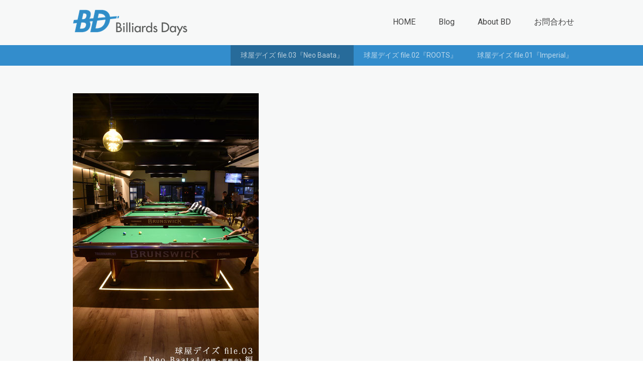

--- FILE ---
content_type: text/html; charset=UTF-8
request_url: https://www.billiards-days.com/%E7%90%83%E5%B1%8B%E3%83%87%E3%82%A4%E3%82%BA/%E7%90%83%E5%B1%8B%E3%83%87%E3%82%A4%E3%82%BA-file-03-neo-baata/
body_size: 36059
content:
<!DOCTYPE html>
<html lang="ja-JP"><head>
    <meta charset="utf-8"/>
    <link rel="dns-prefetch preconnect" href="https://u.jimcdn.com/" crossorigin="anonymous"/>
<link rel="dns-prefetch preconnect" href="https://assets.jimstatic.com/" crossorigin="anonymous"/>
<link rel="dns-prefetch preconnect" href="https://image.jimcdn.com" crossorigin="anonymous"/>
<link rel="dns-prefetch preconnect" href="https://fonts.jimstatic.com" crossorigin="anonymous"/>
<meta name="viewport" content="width=device-width, initial-scale=1"/>
<meta http-equiv="X-UA-Compatible" content="IE=edge"/>
<meta name="description" content=""/>
<meta name="robots" content="index, follow, archive"/>
<meta property="st:section" content=""/>
<meta name="generator" content="Jimdo Creator"/>
<meta name="twitter:title" content="球屋デイズ file.03『Neo Baata』（沖縄・那覇市）編"/>
<meta name="twitter:description" content="年イチの『BAATA OPEN』の取材で、 BDもたびたび訪れている 『BAATA 識名店』（バータしきなてん）が、 2017年に大改装を施し、 『Neo Baata』（ネオバータ）と名前を変え、 リニューアルオープン。 これまでは2階建て物件の2Fのみで 営業していましたが、 階下のテナントが空いたため、 2フロアでの営業となりました。 この新生（ネオ）バータは、 オーナーである川畑直弘&amp;amp;真希子夫婦の こだわり満載のお店で、 良い意味でいわゆる「球屋」テイストは薄め。 ビリヤードファンもそうでない人も、 のんびりと思い思いの時間が過ごせる 空間になっています。 「すごいお店」とは耳にしていましたが、 行ってみたらやっぱりすごかった。 そんなNeo Baataのあちこちを見てきました （※写真は2017年11月〜12月のものです）。 …………"/>
<meta name="twitter:card" content="summary_large_image"/>
<meta property="og:url" content="http://www.billiards-days.com/球屋デイズ/球屋デイズ-file-03-neo-baata/"/>
<meta property="og:title" content="球屋デイズ file.03『Neo Baata』（沖縄・那覇市）編"/>
<meta property="og:description" content="年イチの『BAATA OPEN』の取材で、 BDもたびたび訪れている 『BAATA 識名店』（バータしきなてん）が、 2017年に大改装を施し、 『Neo Baata』（ネオバータ）と名前を変え、 リニューアルオープン。 これまでは2階建て物件の2Fのみで 営業していましたが、 階下のテナントが空いたため、 2フロアでの営業となりました。 この新生（ネオ）バータは、 オーナーである川畑直弘&amp;amp;真希子夫婦の こだわり満載のお店で、 良い意味でいわゆる「球屋」テイストは薄め。 ビリヤードファンもそうでない人も、 のんびりと思い思いの時間が過ごせる 空間になっています。 「すごいお店」とは耳にしていましたが、 行ってみたらやっぱりすごかった。 そんなNeo Baataのあちこちを見てきました （※写真は2017年11月〜12月のものです）。 …………"/>
<meta property="og:type" content="website"/>
<meta property="og:locale" content="ja_JP"/>
<meta property="og:site_name" content="ビリヤードデイズ"/>
<meta name="twitter:image" content="https://image.jimcdn.com/app/cms/image/transf/dimension=1920x10000:format=jpg/path/s5e9550fcdda0dda5/image/i180e56ffb2b75940/version/1514717968/image.jpg"/>
<meta property="og:image" content="https://image.jimcdn.com/app/cms/image/transf/dimension=1920x10000:format=jpg/path/s5e9550fcdda0dda5/image/i180e56ffb2b75940/version/1514717968/image.jpg"/>
<meta property="og:image:width" content="1920"/>
<meta property="og:image:height" content="1280"/>
<meta property="og:image:secure_url" content="https://image.jimcdn.com/app/cms/image/transf/dimension=1920x10000:format=jpg/path/s5e9550fcdda0dda5/image/i180e56ffb2b75940/version/1514717968/image.jpg"/><title>球屋デイズ file.03『Neo Baata』（沖縄・那覇市）編 - ビリヤードデイズ</title>
<link rel="shortcut icon" href="https://u.jimcdn.com/cms/o/s5e9550fcdda0dda5/img/favicon.png?t=1648760845"/>
    <link rel="alternate" type="application/rss+xml" title="ブログ" href="https://www.billiards-days.com/rss/blog"/>    
<link rel="canonical" href="https://www.billiards-days.com/球屋デイズ/球屋デイズ-file-03-neo-baata/"/>

        <script src="https://assets.jimstatic.com/ckies.js.7c38a5f4f8d944ade39b.js"></script>

        <script src="https://assets.jimstatic.com/cookieControl.js.b05bf5f4339fa83b8e79.js"></script>
    <script>window.CookieControlSet.setToOff();</script>

    <style>html,body{margin:0}.hidden{display:none}.n{padding:5px}#cc-website-title a {text-decoration: none}.cc-m-image-align-1{text-align:left}.cc-m-image-align-2{text-align:right}.cc-m-image-align-3{text-align:center}</style>

        <link href="https://u.jimcdn.com/cms/o/s5e9550fcdda0dda5/layout/dm_63f551284fc62bdf8a2b3cbbb2a1daa4/css/layout.css?t=1765509421" rel="stylesheet" type="text/css" id="jimdo_layout_css"/>
<script>     /* <![CDATA[ */     /*!  loadCss [c]2014 @scottjehl, Filament Group, Inc.  Licensed MIT */     window.loadCSS = window.loadCss = function(e,n,t){var r,l=window.document,a=l.createElement("link");if(n)r=n;else{var i=(l.body||l.getElementsByTagName("head")[0]).childNodes;r=i[i.length-1]}var o=l.styleSheets;a.rel="stylesheet",a.href=e,a.media="only x",r.parentNode.insertBefore(a,n?r:r.nextSibling);var d=function(e){for(var n=a.href,t=o.length;t--;)if(o[t].href===n)return e.call(a);setTimeout(function(){d(e)})};return a.onloadcssdefined=d,d(function(){a.media=t||"all"}),a};     window.onloadCSS = function(n,o){n.onload=function(){n.onload=null,o&&o.call(n)},"isApplicationInstalled"in navigator&&"onloadcssdefined"in n&&n.onloadcssdefined(o)}     /* ]]> */ </script>     <script>
// <![CDATA[
onloadCSS(loadCss('https://assets.jimstatic.com/web.css.6fddf67dea5bc0abc1df4597fc8453f8.css') , function() {
    this.id = 'jimdo_web_css';
});
// ]]>
</script>
<link href="https://assets.jimstatic.com/web.css.6fddf67dea5bc0abc1df4597fc8453f8.css" rel="preload" as="style"/>
<noscript>
<link href="https://assets.jimstatic.com/web.css.6fddf67dea5bc0abc1df4597fc8453f8.css" rel="stylesheet"/>
</noscript>
    <script>
    //<![CDATA[
        var jimdoData = {"isTestserver":false,"isLcJimdoCom":false,"isJimdoHelpCenter":false,"isProtectedPage":false,"cstok":"","cacheJsKey":"61e5fb25789215eb51a4cfb937ce3c27ddef8e3f","cacheCssKey":"61e5fb25789215eb51a4cfb937ce3c27ddef8e3f","cdnUrl":"https:\/\/assets.jimstatic.com\/","minUrl":"https:\/\/assets.jimstatic.com\/app\/cdn\/min\/file\/","authUrl":"https:\/\/a.jimdo.com\/","webPath":"https:\/\/www.billiards-days.com\/","appUrl":"https:\/\/a.jimdo.com\/","cmsLanguage":"ja_JP","isFreePackage":false,"mobile":false,"isDevkitTemplateUsed":true,"isTemplateResponsive":true,"websiteId":"s5e9550fcdda0dda5","pageId":2397571089,"packageId":3,"shop":{"deliveryTimeTexts":{"1":"\u304a\u5c4a\u3051\u65e5\u6570\uff1a1~3\u65e5","2":"\u304a\u5c4a\u3051\u65e5\u6570\uff1a3~5\u65e5","3":"\u304a\u5c4a\u3051\u65e5\u6570\uff1a5~8\u65e5"},"checkoutButtonText":"\u8cfc\u5165","isReady":false,"currencyFormat":{"pattern":"\u00a4#,##0","convertedPattern":"$#,##0","symbols":{"GROUPING_SEPARATOR":",","DECIMAL_SEPARATOR":".","CURRENCY_SYMBOL":"\uffe5"}},"currencyLocale":"ja_JP"},"tr":{"gmap":{"searchNotFound":"\u5165\u529b\u3055\u308c\u305f\u4f4f\u6240\u306f\u5b58\u5728\u3057\u306a\u3044\u304b\u3001\u898b\u3064\u3051\u308b\u3053\u3068\u304c\u3067\u304d\u307e\u305b\u3093\u3067\u3057\u305f\u3002","routeNotFound":"\u30eb\u30fc\u30c8\u304c\u8a08\u7b97\u3067\u304d\u307e\u305b\u3093\u3067\u3057\u305f\u3002\u76ee\u7684\u5730\u304c\u9060\u3059\u304e\u308b\u304b\u660e\u78ba\u3067\u306f\u306a\u3044\u53ef\u80fd\u6027\u304c\u3042\u308a\u307e\u3059\u3002"},"shop":{"checkoutSubmit":{"next":"\u6b21\u3078","wait":"\u304a\u5f85\u3061\u304f\u3060\u3055\u3044"},"paypalError":"\u30a8\u30e9\u30fc\u304c\u767a\u751f\u3057\u307e\u3057\u305f\u3002\u518d\u5ea6\u304a\u8a66\u3057\u304f\u3060\u3055\u3044\u3002","cartBar":"\u30b7\u30e7\u30c3\u30d4\u30f3\u30b0\u30ab\u30fc\u30c8\u3092\u78ba\u8a8d","maintenance":"\u7533\u3057\u8a33\u3054\u3056\u3044\u307e\u305b\u3093\u3001\u30e1\u30f3\u30c6\u30ca\u30f3\u30b9\u4e2d\u306e\u305f\u3081\u4e00\u6642\u7684\u306b\u30b7\u30e7\u30c3\u30d7\u304c\u5229\u7528\u3067\u304d\u307e\u305b\u3093\u3002\u3054\u8ff7\u60d1\u3092\u304a\u304b\u3051\u3057\u7533\u3057\u8a33\u3054\u3056\u3044\u307e\u305b\u3093\u304c\u3001\u304a\u6642\u9593\u3092\u3042\u3051\u3066\u518d\u5ea6\u304a\u8a66\u3057\u304f\u3060\u3055\u3044\u3002","addToCartOverlay":{"productInsertedText":"\u30ab\u30fc\u30c8\u306b\u5546\u54c1\u304c\u8ffd\u52a0\u3055\u308c\u307e\u3057\u305f","continueShoppingText":"\u8cb7\u3044\u7269\u3092\u7d9a\u3051\u308b","reloadPageText":"\u66f4\u65b0"},"notReadyText":"\u3053\u3061\u3089\u306e\u30b7\u30e7\u30c3\u30d7\u306f\u73fe\u5728\u6e96\u5099\u4e2d\u306e\u305f\u3081\u3054\u5229\u7528\u3044\u305f\u3060\u3051\u307e\u305b\u3093\u3002\u30b7\u30e7\u30c3\u30d7\u30aa\u30fc\u30ca\u30fc\u306f\u4ee5\u4e0b\u3092\u3054\u78ba\u8a8d\u304f\u3060\u3055\u3044\u3002https:\/\/help.jimdo.com\/hc\/ja\/articles\/115005521583","numLeftText":"\u73fe\u5728\u3053\u306e\u5546\u54c1\u306f {:num} \u307e\u3067\u8cfc\u5165\u3067\u304d\u307e\u3059\u3002","oneLeftText":"\u3053\u306e\u5546\u54c1\u306e\u5728\u5eab\u306f\u6b8b\u308a1\u70b9\u3067\u3059"},"common":{"timeout":"\u30a8\u30e9\u30fc\u304c\u767a\u751f\u3044\u305f\u3057\u307e\u3057\u305f\u3002\u5f8c\u307b\u3069\u518d\u5b9f\u884c\u3057\u3066\u304f\u3060\u3055\u3044\u3002"},"form":{"badRequest":"\u30a8\u30e9\u30fc\u304c\u767a\u751f\u3057\u307e\u3057\u305f\u3002\u5f8c\u307b\u3069\u6539\u3081\u3066\u304a\u8a66\u3057\u304f\u3060\u3055\u3044\u3002"}},"jQuery":"jimdoGen002","isJimdoMobileApp":false,"bgConfig":{"id":131980689,"type":"picture","options":{"fixed":true},"images":[{"id":8806773589,"url":"https:\/\/image.jimcdn.com\/app\/cms\/image\/transf\/none\/path\/s5e9550fcdda0dda5\/backgroundarea\/i12ec7de37fa75a9b\/version\/1648868539\/image.jpg","altText":"","focalPointX":52.078125,"focalPointY":22.54547574626865724667368340305984020233154296875}]},"bgFullscreen":false,"responsiveBreakpointLandscape":767,"responsiveBreakpointPortrait":480,"copyableHeadlineLinks":false,"tocGeneration":false,"googlemapsConsoleKey":false,"loggingForAnalytics":false,"loggingForPredefinedPages":false,"isFacebookPixelIdEnabled":false,"userAccountId":"fd981c2c-f202-467f-9771-2899f60861e9"};
    // ]]>
</script>

     <script> (function(window) { 'use strict'; var regBuff = window.__regModuleBuffer = []; var regModuleBuffer = function() { var args = [].slice.call(arguments); regBuff.push(args); }; if (!window.regModule) { window.regModule = regModuleBuffer; } })(window); </script>
    <script src="https://assets.jimstatic.com/web.js.24f3cfbc36a645673411.js" async="true"></script>
    <script src="https://assets.jimstatic.com/at.js.62588d64be2115a866ce.js"></script>
<meta name="google-site-verification" content="U_z4mK21SQFRBfVLlTIlxId1_xagW5sk9VUztfAAyuQ"/>

<script src="https://ajax.googleapis.com/ajax/libs/jquery/3.6.0/jquery.min.js"></script>

<script type="text/javascript">
//<![CDATA[
$(function(){ 
   $(window).scroll(function(){ // ウィンドウがスクロールした時
       if ($(window).scrollTop() > 0) { // スクロール量が0より大きい場合
           $('.jtpl-header').addClass('scroll'); // jtpl-headerに.scrollというclassを付与する
       } else { // そうでない場合
           $('.jtpl-header').removeClass('scroll'); // jtpl-headerの.scrollというclassを除去する
       }
   });
});
//]]>
</script>

<style type="text/css">
/*<![CDATA[*/
    .jtpl-header {
         transition: all 3s;
     }
     .jtpl-header.scroll {
         position: fixed;
         top: 0;
         z-index: 10;
         background-color: rgba(255, 255, 255, 0.9);
     }
     a:hover {
        opacity: 0.6;
    }
    .content-options .j-blogarticle .blogreadmore:link {
        font-size: 12px;
    }
    .j-blog .j-blog-meta h1.j-blog-headline {
        margin: 16px 0;
        line-height: 1.5;
        color: #338DCC;
        font-weight: 600;
    }
    .j-blogSelection .j-blog-headline {
        font-size: 16px;
        display: -webkit-box;
        -webkit-box-orient: vertical;
        -webkit-line-clamp: 3;
        overflow: hidden;
    }

@media (min-width: 768px){
    .datetime {
        font-size: 12px;
    }
    .j-blogarticle a:link h2 {
        width: 98%;
        text-align: justify;
        font-weight: 500;
        line-height: 1.5;
    }
    
    .clearover, div.captcha {
        overflow: hidden;
     /*    width: 23%;
        float: left;
        margin-left: 2%;
        height: 420px; */
    }
   
    .j-blogarticle {
   width: 23%;
    float: left;
    margin-left: 2%;
    height: 420px;
    }    
    

    } 
    
   .j-blogSelection img {
    height: 202px;
    width: 100%;
    object-fit: cover;
    }
    
    .cc-imagewrapper figcaption {
        display: -webkit-box;
        -webkit-box-orient: vertical;
        -webkit-line-clamp: 2;
        overflow: hidden;
    }
}


@media (max-width: 767px){
.j-module h2 {
    font-size: 16px!important;
}
.clearover, div.captcha {
    overflow: hidden;
}
.datetime {
    font-size: 12px;
}

}

#cc-m-14003173889,#cc-matrix-3924003789{
    text-align: center;
}
    
    /*]]>*/
</style>

    
</head>

<body class="body cc-page j-m-gallery-styles j-m-video-styles j-m-hr-styles j-m-header-styles j-m-text-styles j-m-emotionheader-styles j-m-htmlCode-styles j-m-rss-styles j-m-form-styles-disabled j-m-table-styles j-m-textWithImage-styles j-m-downloadDocument-styles j-m-imageSubtitle-styles j-m-flickr-styles j-m-googlemaps-styles j-m-blogSelection-styles-disabled j-m-comment-styles-disabled j-m-jimdo-styles j-m-profile-styles j-m-guestbook-styles j-m-promotion-styles j-m-twitter-styles j-m-hgrid-styles j-m-shoppingcart-styles j-m-catalog-styles j-m-product-styles-disabled j-m-facebook-styles j-m-sharebuttons-styles j-m-formnew-styles-disabled j-m-callToAction-styles j-m-turbo-styles j-m-spacing-styles j-m-googleplus-styles j-m-dummy-styles j-m-search-styles j-m-booking-styles j-m-socialprofiles-styles j-footer-styles cc-pagemode-default cc-content-parent" id="page-2397571089">

<div id="cc-inner" class="cc-content-parent">
  <input type="checkbox" id="jtpl-navigation__checkbox" class="jtpl-navigation__checkbox"/><!-- _main.sass --><div class="jtpl-main cc-content-parent">

    <!-- _background-area.sass -->
    <div class="jtpl-background-area" background-area="fullscreen"></div>
    <!-- END _background-area.sass -->

    <!-- _cart.sass -->
    <div class="jtpl-cart">
      
    </div>
    <!-- END _cart.sass -->

    <!-- _header.sass -->
    <header class="jtpl-header navigation-colors"><div class="jtpl-topbar-section navigation-vertical-alignment">
        <div class="jtpl-logo">
          <div id="cc-website-logo" class="cc-single-module-element"><div id="cc-m-13595592489" class="j-module n j-imageSubtitle"><div class="cc-m-image-container"><figure class="cc-imagewrapper cc-m-image-align-1">
<a href="https://www.billiards-days.com/" target="_self"><img srcset="https://image.jimcdn.com/app/cms/image/transf/dimension=230x10000:format=png/path/s5e9550fcdda0dda5/image/i5afcf7bbca36055b/version/1648753396/image.png 230w, https://image.jimcdn.com/app/cms/image/transf/dimension=320x10000:format=png/path/s5e9550fcdda0dda5/image/i5afcf7bbca36055b/version/1648753396/image.png 320w, https://image.jimcdn.com/app/cms/image/transf/dimension=460x10000:format=png/path/s5e9550fcdda0dda5/image/i5afcf7bbca36055b/version/1648753396/image.png 460w" sizes="(min-width: 230px) 230px, 100vw" id="cc-m-imagesubtitle-image-13595592489" src="https://image.jimcdn.com/app/cms/image/transf/dimension=230x10000:format=png/path/s5e9550fcdda0dda5/image/i5afcf7bbca36055b/version/1648753396/image.png" alt="ビリヤードデイズ" class="" data-src-width="762" data-src-height="183" data-src="https://image.jimcdn.com/app/cms/image/transf/dimension=230x10000:format=png/path/s5e9550fcdda0dda5/image/i5afcf7bbca36055b/version/1648753396/image.png" data-image-id="8564654089"/></a>    

</figure>
</div>
<div class="cc-clear"></div>
<script id="cc-m-reg-13595592489">// <![CDATA[

    window.regModule("module_imageSubtitle", {"data":{"imageExists":true,"hyperlink":"","hyperlink_target":"","hyperlinkAsString":"","pinterest":"0","id":13595592489,"widthEqualsContent":"1","resizeWidth":"230","resizeHeight":56},"id":13595592489});
// ]]>
</script></div></div>
        </div>

        <!-- _navigation.sass -->
        <div class="jtpl-navigation">
          <nav><div data-container="navigation"><div class="j-nav-variant-nested"><ul class="cc-nav-level-0 j-nav-level-0"><li id="cc-nav-view-993373558" class="jmd-nav__list-item-0"><a href="/" data-link-title="HOME">HOME</a></li><li id="cc-nav-view-1388673989" class="jmd-nav__list-item-0 j-nav-has-children"><a href="/blog/" data-link-title="Blog">Blog</a><span data-navi-toggle="cc-nav-view-1388673989" class="jmd-nav__toggle-button"></span></li><li id="cc-nav-view-993373658" class="jmd-nav__list-item-0 j-nav-has-children"><a href="/about-bd/" data-link-title="About BD">About BD</a><span data-navi-toggle="cc-nav-view-993373658" class="jmd-nav__toggle-button"></span></li><li id="cc-nav-view-993374258" class="jmd-nav__list-item-0"><a href="/お問合わせ/" data-link-title="お問合わせ">お問合わせ</a></li></ul></div></div>
          </nav>
</div>
        <!-- END _navigation.sass -->

        <!-- _mobile-navigation.sass -->
        <label for="jtpl-navigation__checkbox" class="jtpl-navigation__label navigation-colors__menu-icon">
          <span class="jtpl-navigation__borders navigation-colors__menu-icon"></span>
        </label>
        <div class="jtpl-mobile-navigation navigation-colors">
          <div data-container="navigation"><div class="j-nav-variant-nested"><ul class="cc-nav-level-0 j-nav-level-0"><li id="cc-nav-view-993373558" class="jmd-nav__list-item-0"><a href="/" data-link-title="HOME">HOME</a></li><li id="cc-nav-view-1388673989" class="jmd-nav__list-item-0 j-nav-has-children"><a href="/blog/" data-link-title="Blog">Blog</a><span data-navi-toggle="cc-nav-view-1388673989" class="jmd-nav__toggle-button"></span><ul class="cc-nav-level-1 j-nav-level-1"><li id="cc-nav-view-1396981889" class="jmd-nav__list-item-1"><a href="/blog/mezz-exceed/" data-link-title="MEZZ &amp; EXCEED">MEZZ &amp; EXCEED</a></li><li id="cc-nav-view-2481667889" class="jmd-nav__list-item-1"><a href="/blog/adam-japan/" data-link-title="ADAM JAPAN">ADAM JAPAN</a></li><li id="cc-nav-view-2481667989" class="jmd-nav__list-item-1"><a href="/blog/predator/" data-link-title="PREDATOR">PREDATOR</a></li><li id="cc-nav-view-2323375489" class="jmd-nav__list-item-1"><a href="/blog/kamui-brand/" data-link-title="Kamui Brand">Kamui Brand</a></li><li id="cc-nav-view-2465393289" class="jmd-nav__list-item-1"><a href="/blog/zan-pwo/" data-link-title="ZAN &amp; PWO">ZAN &amp; PWO</a></li><li id="cc-nav-view-2172955489" class="jmd-nav__list-item-1"><a href="/blog/new-art/" data-link-title="NEW ART">NEW ART</a></li><li id="cc-nav-view-1945990989" class="jmd-nav__list-item-1"><a href="/blog/日勝亭/" data-link-title="日勝亭">日勝亭</a></li><li id="cc-nav-view-2458489389" class="jmd-nav__list-item-1"><a href="/blog/uk-corp/" data-link-title="UK corp">UK corp</a></li><li id="cc-nav-view-1396977889" class="jmd-nav__list-item-1"><a href="/blog/nishiki-brand/" data-link-title="NISHIKI Brand">NISHIKI Brand</a></li><li id="cc-nav-view-2466857289" class="jmd-nav__list-item-1"><a href="/blog/3seconds/" data-link-title="3seconds">3seconds</a></li><li id="cc-nav-view-2461051289" class="jmd-nav__list-item-1"><a href="/blog/bizen/" data-link-title="BIZEN">BIZEN</a></li><li id="cc-nav-view-2494170489" class="jmd-nav__list-item-1"><a href="/blog/bagus/" data-link-title="BAGUS">BAGUS</a></li><li id="cc-nav-view-2458722889" class="jmd-nav__list-item-1"><a href="/blog/geez/" data-link-title="GEEZ">GEEZ</a></li><li id="cc-nav-view-2491222589" class="jmd-nav__list-item-1"><a href="/blog/owl-how/" data-link-title="Owl &amp; How">Owl &amp; How</a></li><li id="cc-nav-view-2489641589" class="jmd-nav__list-item-1"><a href="/blog/jpa/" data-link-title="JPA">JPA</a></li><li id="cc-nav-view-2490349289" class="jmd-nav__list-item-1"><a href="/blog/diamond/" data-link-title="DIAMOND">DIAMOND</a></li><li id="cc-nav-view-2491499189" class="jmd-nav__list-item-1"><a href="/blog/cuetec/" data-link-title="Cuetec">Cuetec</a></li><li id="cc-nav-view-2491506889" class="jmd-nav__list-item-1"><a href="/blog/kuh/" data-link-title="Kuh">Kuh</a></li><li id="cc-nav-view-2500398089" class="jmd-nav__list-item-1"><a href="/blog/far-east-cues/" data-link-title="Far East Cues">Far East Cues</a></li><li id="cc-nav-view-2481667689" class="jmd-nav__list-item-1"><a href="/blog/キューショップジャパン/" data-link-title="キューショップジャパン">キューショップジャパン</a></li><li id="cc-nav-view-2503282889" class="jmd-nav__list-item-1"><a href="/blog/早川工房/" data-link-title="早川工房">早川工房</a></li><li id="cc-nav-view-2481992989" class="jmd-nav__list-item-1"><a href="/blog/pba-lpba/" data-link-title="PBA &amp; LPBA">PBA &amp; LPBA</a></li><li id="cc-nav-view-2503162289" class="jmd-nav__list-item-1"><a href="/blog/試合談話集/" data-link-title="試合談話集">試合談話集</a></li><li id="cc-nav-view-2483881889" class="jmd-nav__list-item-1"><a href="/blog/my-billiards-days/" data-link-title="My Billiards Days">My Billiards Days</a></li><li id="cc-nav-view-2487487789" class="jmd-nav__list-item-1"><a href="/blog/ギネス世界記録/" data-link-title="ギネス世界記録™">ギネス世界記録™</a></li><li id="cc-nav-view-2508965189" class="jmd-nav__list-item-1"><a href="/blog/マスワリ-ハイラン/" data-link-title="マスワリ／ハイラン">マスワリ／ハイラン</a></li><li id="cc-nav-view-2486704589" class="jmd-nav__list-item-1"><a href="/blog/jpbaプロテスト/" data-link-title="JPBAプロテスト">JPBAプロテスト</a></li><li id="cc-nav-view-2487571989" class="jmd-nav__list-item-1"><a href="/blog/news-paper/" data-link-title="News Paper">News Paper</a></li><li id="cc-nav-view-2502183889" class="jmd-nav__list-item-1"><a href="/blog/wnt/" data-link-title="WNT.">WNT.</a></li><li id="cc-nav-view-2503834089" class="jmd-nav__list-item-1"><a href="/blog/wpa-pbs/" data-link-title="WPA / PBS">WPA / PBS</a></li><li id="cc-nav-view-2493802689" class="jmd-nav__list-item-1"><a href="/blog/秘宝館/" data-link-title="秘宝館">秘宝館</a></li><li id="cc-nav-view-2507695189" class="jmd-nav__list-item-1"><a href="/blog/吉岡正登-海外遠征/" data-link-title="吉岡正登 海外遠征">吉岡正登 海外遠征</a></li><li id="cc-nav-view-2510034689" class="jmd-nav__list-item-1 j-nav-has-children"><a href="/blog/2026/" data-link-title="2026">2026</a><span data-navi-toggle="cc-nav-view-2510034689" class="jmd-nav__toggle-button"></span><ul class="cc-nav-level-2 j-nav-level-2"><li id="cc-nav-view-2510034589" class="jmd-nav__list-item-2"><a href="/blog/2026/ブログ-2026年1月/" data-link-title="ブログ／2026年1月">ブログ／2026年1月</a></li></ul></li><li id="cc-nav-view-2506244789" class="jmd-nav__list-item-1 j-nav-has-children"><a href="/blog/2025/" data-link-title="2025">2025</a><span data-navi-toggle="cc-nav-view-2506244789" class="jmd-nav__toggle-button"></span><ul class="cc-nav-level-2 j-nav-level-2"><li id="cc-nav-view-2509728589" class="jmd-nav__list-item-2"><a href="/blog/2025/ブログ-2025年12月/" data-link-title="ブログ／2025年12月">ブログ／2025年12月</a></li><li id="cc-nav-view-2509440589" class="jmd-nav__list-item-2"><a href="/blog/2025/ブログ-2025年11月/" data-link-title="ブログ／2025年11月">ブログ／2025年11月</a></li><li id="cc-nav-view-2508851889" class="jmd-nav__list-item-2"><a href="/blog/2025/ブログ-2025年9月/" data-link-title="ブログ／2025年9月">ブログ／2025年9月</a></li><li id="cc-nav-view-2509138489" class="jmd-nav__list-item-2"><a href="/blog/2025/ブログ-2025年10月/" data-link-title="ブログ／2025年10月">ブログ／2025年10月</a></li><li id="cc-nav-view-2508249689" class="jmd-nav__list-item-2"><a href="/blog/2025/ブログ-2025年7月/" data-link-title="ブログ／2025年7月">ブログ／2025年7月</a></li><li id="cc-nav-view-2508591689" class="jmd-nav__list-item-2"><a href="/blog/2025/ブログ-2025年8月/" data-link-title="ブログ／2025年8月">ブログ／2025年8月</a></li><li id="cc-nav-view-2507919889" class="jmd-nav__list-item-2"><a href="/blog/2025/ブログ-2025年6月/" data-link-title="ブログ／2025年6月">ブログ／2025年6月</a></li><li id="cc-nav-view-2507597489" class="jmd-nav__list-item-2"><a href="/blog/2025/ブログ-2025年5月/" data-link-title="ブログ／2025年5月">ブログ／2025年5月</a></li><li id="cc-nav-view-2507253289" class="jmd-nav__list-item-2"><a href="/blog/2025/ブログ-2025年4月/" data-link-title="ブログ／2025年4月">ブログ／2025年4月</a></li><li id="cc-nav-view-2506910489" class="jmd-nav__list-item-2"><a href="/blog/2025/ブログ-2025年3月/" data-link-title="ブログ／2025年3月">ブログ／2025年3月</a></li><li id="cc-nav-view-2506601789" class="jmd-nav__list-item-2"><a href="/blog/2025/ブログ-2025年2月/" data-link-title="ブログ／2025年2月">ブログ／2025年2月</a></li><li id="cc-nav-view-2506244889" class="jmd-nav__list-item-2"><a href="/blog/2025/ブログ-2025年1月/" data-link-title="ブログ／2025年1月">ブログ／2025年1月</a></li></ul></li><li id="cc-nav-view-2502025389" class="jmd-nav__list-item-1 j-nav-has-children"><a href="/blog/2024/" data-link-title="2024">2024</a><span data-navi-toggle="cc-nav-view-2502025389" class="jmd-nav__toggle-button"></span><ul class="cc-nav-level-2 j-nav-level-2"><li id="cc-nav-view-2505908689" class="jmd-nav__list-item-2"><a href="/blog/2024/ブログ-2024年12月/" data-link-title="ブログ／2024年12月">ブログ／2024年12月</a></li><li id="cc-nav-view-2505578489" class="jmd-nav__list-item-2"><a href="/blog/2024/ブログ-2024年11月/" data-link-title="ブログ／2024年11月">ブログ／2024年11月</a></li><li id="cc-nav-view-2505251289" class="jmd-nav__list-item-2"><a href="/blog/2024/ブログ-2024年10月/" data-link-title="ブログ／2024年10月">ブログ／2024年10月</a></li><li id="cc-nav-view-2504947889" class="jmd-nav__list-item-2"><a href="/blog/2024/ブログ-2024年9月/" data-link-title="ブログ／2024年9月">ブログ／2024年9月</a></li><li id="cc-nav-view-2504596989" class="jmd-nav__list-item-2"><a href="/blog/2024/ブログ-2024年8月/" data-link-title="ブログ／2024年8月">ブログ／2024年8月</a></li><li id="cc-nav-view-2504267489" class="jmd-nav__list-item-2"><a href="/blog/2024/ブログ-2024年7月/" data-link-title="ブログ／2024年7月">ブログ／2024年7月</a></li><li id="cc-nav-view-2503924989" class="jmd-nav__list-item-2"><a href="/blog/2024/ブログ-2024年6月/" data-link-title="ブログ／2024年6月">ブログ／2024年6月</a></li><li id="cc-nav-view-2503581289" class="jmd-nav__list-item-2"><a href="/blog/2024/ブログ-2024年5月/" data-link-title="ブログ／2024年5月">ブログ／2024年5月</a></li><li id="cc-nav-view-2503162189" class="jmd-nav__list-item-2"><a href="/blog/2024/ブログ-2024年4月/" data-link-title="ブログ／2024年4月">ブログ／2024年4月</a></li><li id="cc-nav-view-2502798089" class="jmd-nav__list-item-2"><a href="/blog/2024/ブログ-2024年3月/" data-link-title="ブログ／2024年3月">ブログ／2024年3月</a></li><li id="cc-nav-view-2502405989" class="jmd-nav__list-item-2"><a href="/blog/2024/ブログ-2024年2月/" data-link-title="ブログ／2024年2月">ブログ／2024年2月</a></li><li id="cc-nav-view-2502025289" class="jmd-nav__list-item-2"><a href="/blog/2024/ブログ-2024年1月/" data-link-title="ブログ／2024年1月">ブログ／2024年1月</a></li></ul></li><li id="cc-nav-view-2494286289" class="jmd-nav__list-item-1 j-nav-has-children"><a href="/blog/2023/" data-link-title="2023">2023</a><span data-navi-toggle="cc-nav-view-2494286289" class="jmd-nav__toggle-button"></span><ul class="cc-nav-level-2 j-nav-level-2"><li id="cc-nav-view-2502015189" class="jmd-nav__list-item-2"><a href="/blog/2023/ブログ-2023年12月/" data-link-title="ブログ／2023年12月">ブログ／2023年12月</a></li><li id="cc-nav-view-2501276989" class="jmd-nav__list-item-2"><a href="/blog/2023/ブログ-2023年11月/" data-link-title="ブログ／2023年11月">ブログ／2023年11月</a></li><li id="cc-nav-view-2500930289" class="jmd-nav__list-item-2"><a href="/blog/2023/ブログ-2023年10月/" data-link-title="ブログ／2023年10月">ブログ／2023年10月</a></li><li id="cc-nav-view-2500930189" class="jmd-nav__list-item-2"><a href="/blog/2023/ブログ-2023年9月/" data-link-title="ブログ／2023年9月">ブログ／2023年9月</a></li><li id="cc-nav-view-2500032889" class="jmd-nav__list-item-2"><a href="/blog/2023/ブログ-2023年8月/" data-link-title="ブログ／2023年8月">ブログ／2023年8月</a></li><li id="cc-nav-view-2499432089" class="jmd-nav__list-item-2"><a href="/blog/2023/ブログ-2023年7月/" data-link-title="ブログ／2023年7月">ブログ／2023年7月</a></li><li id="cc-nav-view-2498963789" class="jmd-nav__list-item-2"><a href="/blog/2023/ブログ-2023年6月/" data-link-title="ブログ／2023年6月">ブログ／2023年6月</a></li><li id="cc-nav-view-2498173389" class="jmd-nav__list-item-2"><a href="/blog/2023/ブログ-2023年5月/" data-link-title="ブログ／2023年5月">ブログ／2023年5月</a></li><li id="cc-nav-view-2497276789" class="jmd-nav__list-item-2"><a href="/blog/2023/ブログ-2023年4月/" data-link-title="ブログ／2023年4月">ブログ／2023年4月</a></li><li id="cc-nav-view-2496389789" class="jmd-nav__list-item-2"><a href="/blog/2023/ブログ-2023年3月/" data-link-title="ブログ／2023年3月">ブログ／2023年3月</a></li><li id="cc-nav-view-2495424689" class="jmd-nav__list-item-2"><a href="/blog/2023/ブログ-2023年2月/" data-link-title="ブログ／2023年2月">ブログ／2023年2月</a></li><li id="cc-nav-view-2494286389" class="jmd-nav__list-item-2"><a href="/blog/2023/ブログ-2023年1月/" data-link-title="ブログ／2023年1月">ブログ／2023年1月</a></li></ul></li><li id="cc-nav-view-2488724989" class="jmd-nav__list-item-1 j-nav-has-children"><a href="/blog/2022/" data-link-title="2022">2022</a><span data-navi-toggle="cc-nav-view-2488724989" class="jmd-nav__toggle-button"></span><ul class="cc-nav-level-2 j-nav-level-2"><li id="cc-nav-view-2493117089" class="jmd-nav__list-item-2"><a href="/blog/2022/ブログ-2022年12月/" data-link-title="ブログ／2022年12月">ブログ／2022年12月</a></li><li id="cc-nav-view-2492083389" class="jmd-nav__list-item-2"><a href="/blog/2022/ブログ-2022年11月/" data-link-title="ブログ／2022年11月">ブログ／2022年11月</a></li><li id="cc-nav-view-2491515889" class="jmd-nav__list-item-2"><a href="/blog/2022/ブログ-2022年10月/" data-link-title="ブログ／2022年10月">ブログ／2022年10月</a></li><li id="cc-nav-view-2491002389" class="jmd-nav__list-item-2"><a href="/blog/2022/ブログ-2022年9月/" data-link-title="ブログ／2022年9月">ブログ／2022年9月</a></li><li id="cc-nav-view-2490582789" class="jmd-nav__list-item-2"><a href="/blog/2022/ブログ-2022年8月/" data-link-title="ブログ／2022年8月">ブログ／2022年8月</a></li><li id="cc-nav-view-2490139989" class="jmd-nav__list-item-2"><a href="/blog/2022/ブログ-2022年7月/" data-link-title="ブログ／2022年7月">ブログ／2022年7月</a></li><li id="cc-nav-view-2489687089" class="jmd-nav__list-item-2"><a href="/blog/2022/ブログ-2022年6月/" data-link-title="ブログ／2022年6月">ブログ／2022年6月</a></li><li id="cc-nav-view-2489237789" class="jmd-nav__list-item-2"><a href="/blog/2022/ブログ-2022年5月/" data-link-title="ブログ／2022年5月">ブログ／2022年5月</a></li><li id="cc-nav-view-2488734089" class="jmd-nav__list-item-2"><a href="/blog/2022/ブログ-2022年4月/" data-link-title="ブログ／2022年4月">ブログ／2022年4月</a></li><li id="cc-nav-view-2488172789" class="jmd-nav__list-item-2"><a href="/blog/2022/ブログ-2022年3月/" data-link-title="ブログ／2022年3月">ブログ／2022年3月</a></li><li id="cc-nav-view-2487630889" class="jmd-nav__list-item-2"><a href="/blog/2022/ブログ-2022年2月/" data-link-title="ブログ／2022年2月">ブログ／2022年2月</a></li><li id="cc-nav-view-2487197489" class="jmd-nav__list-item-2"><a href="/blog/2022/ブログ-2022年1月/" data-link-title="ブログ／2022年1月">ブログ／2022年1月</a></li></ul></li><li id="cc-nav-view-2488725089" class="jmd-nav__list-item-1 j-nav-has-children"><a href="/blog/2021/" data-link-title="2021">2021</a><span data-navi-toggle="cc-nav-view-2488725089" class="jmd-nav__toggle-button"></span><ul class="cc-nav-level-2 j-nav-level-2"><li id="cc-nav-view-2486715089" class="jmd-nav__list-item-2"><a href="/blog/2021/ブログ-2021年12月/" data-link-title="ブログ／2021年12月">ブログ／2021年12月</a></li><li id="cc-nav-view-2486224689" class="jmd-nav__list-item-2"><a href="/blog/2021/ブログ-2021年11月/" data-link-title="ブログ／2021年11月">ブログ／2021年11月</a></li><li id="cc-nav-view-2485623789" class="jmd-nav__list-item-2"><a href="/blog/2021/ブログ-2021年10月/" data-link-title="ブログ／2021年10月">ブログ／2021年10月</a></li><li id="cc-nav-view-2485103289" class="jmd-nav__list-item-2"><a href="/blog/2021/ブログ-2021年9月/" data-link-title="ブログ／2021年9月">ブログ／2021年9月</a></li><li id="cc-nav-view-2484786989" class="jmd-nav__list-item-2"><a href="/blog/2021/ブログ-2021年8月/" data-link-title="ブログ／2021年8月">ブログ／2021年8月</a></li><li id="cc-nav-view-2483969289" class="jmd-nav__list-item-2"><a href="/blog/2021/ブログ-2021年7月/" data-link-title="ブログ／2021年7月">ブログ／2021年7月</a></li><li id="cc-nav-view-2483306289" class="jmd-nav__list-item-2"><a href="/blog/2021/ブログ-2021年6月/" data-link-title="ブログ／2021年6月">ブログ／2021年6月</a></li><li id="cc-nav-view-2482613989" class="jmd-nav__list-item-2"><a href="/blog/2021/ブログ-2021年5月/" data-link-title="ブログ／2021年5月">ブログ／2021年5月</a></li><li id="cc-nav-view-2481801189" class="jmd-nav__list-item-2"><a href="/blog/2021/ブログ-2021年4月/" data-link-title="ブログ／2021年4月">ブログ／2021年4月</a></li><li id="cc-nav-view-2478819289" class="jmd-nav__list-item-2"><a href="/blog/2021/ブログ-2021年3月/" data-link-title="ブログ／2021年3月">ブログ／2021年3月</a></li><li id="cc-nav-view-2476012489" class="jmd-nav__list-item-2"><a href="/blog/2021/ブログ-2021年2月/" data-link-title="ブログ／2021年2月">ブログ／2021年2月</a></li><li id="cc-nav-view-2472929889" class="jmd-nav__list-item-2"><a href="/blog/2021/ブログ-2021年1月/" data-link-title="ブログ／2021年1月">ブログ／2021年1月</a></li></ul></li><li id="cc-nav-view-2488725189" class="jmd-nav__list-item-1 j-nav-has-children"><a href="/blog/2020/" data-link-title="2020">2020</a><span data-navi-toggle="cc-nav-view-2488725189" class="jmd-nav__toggle-button"></span><ul class="cc-nav-level-2 j-nav-level-2"><li id="cc-nav-view-2470090789" class="jmd-nav__list-item-2"><a href="/blog/2020/ブログ-2020年12月/" data-link-title="ブログ／2020年12月">ブログ／2020年12月</a></li><li id="cc-nav-view-2464775189" class="jmd-nav__list-item-2"><a href="/blog/2020/ブログ-2020年11月/" data-link-title="ブログ／2020年11月">ブログ／2020年11月</a></li><li id="cc-nav-view-2461782689" class="jmd-nav__list-item-2"><a href="/blog/2020/ブログ-2020年10月/" data-link-title="ブログ／2020年10月">ブログ／2020年10月</a></li><li id="cc-nav-view-2459261689" class="jmd-nav__list-item-2"><a href="/blog/2020/ブログ-2020年9月/" data-link-title="ブログ／2020年9月">ブログ／2020年9月</a></li><li id="cc-nav-view-2457415589" class="jmd-nav__list-item-2"><a href="/blog/2020/ブログ-2020年8月/" data-link-title="ブログ／2020年8月">ブログ／2020年8月</a></li><li id="cc-nav-view-2456715589" class="jmd-nav__list-item-2"><a href="/blog/2020/ブログ-2020年7月/" data-link-title="ブログ／2020年7月">ブログ／2020年7月</a></li><li id="cc-nav-view-2455708889" class="jmd-nav__list-item-2"><a href="/blog/2020/ブログ-2020年6月/" data-link-title="ブログ／2020年6月">ブログ／2020年6月</a></li><li id="cc-nav-view-2454597689" class="jmd-nav__list-item-2"><a href="/blog/2020/ブログ-2020年5月/" data-link-title="ブログ／2020年5月">ブログ／2020年5月</a></li><li id="cc-nav-view-2453783989" class="jmd-nav__list-item-2"><a href="/blog/2020/ブログ-2020年4月/" data-link-title="ブログ／2020年4月">ブログ／2020年4月</a></li><li id="cc-nav-view-2452725389" class="jmd-nav__list-item-2"><a href="/blog/2020/ブログ-2020年3月/" data-link-title="ブログ／2020年3月">ブログ／2020年3月</a></li><li id="cc-nav-view-2452099189" class="jmd-nav__list-item-2"><a href="/blog/2020/ブログ-2020年2月/" data-link-title="ブログ／2020年2月">ブログ／2020年2月</a></li><li id="cc-nav-view-2451435989" class="jmd-nav__list-item-2"><a href="/blog/2020/ブログ-2020年1月/" data-link-title="ブログ／2020年1月">ブログ／2020年1月</a></li></ul></li><li id="cc-nav-view-2488725289" class="jmd-nav__list-item-1 j-nav-has-children"><a href="/blog/2019/" data-link-title="2019">2019</a><span data-navi-toggle="cc-nav-view-2488725289" class="jmd-nav__toggle-button"></span><ul class="cc-nav-level-2 j-nav-level-2"><li id="cc-nav-view-2450925989" class="jmd-nav__list-item-2"><a href="/blog/2019/ブログ-2019年12月/" data-link-title="ブログ／2019年12月">ブログ／2019年12月</a></li><li id="cc-nav-view-2450309589" class="jmd-nav__list-item-2"><a href="/blog/2019/ブログ-2019年11月/" data-link-title="ブログ／2019年11月">ブログ／2019年11月</a></li><li id="cc-nav-view-2449676189" class="jmd-nav__list-item-2"><a href="/blog/2019/ブログ-2019年10月/" data-link-title="ブログ／2019年10月">ブログ／2019年10月</a></li><li id="cc-nav-view-2449056289" class="jmd-nav__list-item-2"><a href="/blog/2019/ブログ-2019年9月/" data-link-title="ブログ／2019年9月">ブログ／2019年9月</a></li><li id="cc-nav-view-2448157989" class="jmd-nav__list-item-2"><a href="/blog/2019/ブログ-2019年8月/" data-link-title="ブログ／2019年8月">ブログ／2019年8月</a></li><li id="cc-nav-view-2447547089" class="jmd-nav__list-item-2"><a href="/blog/2019/ブログ-2019年7月/" data-link-title="ブログ／2019年7月">ブログ／2019年7月</a></li><li id="cc-nav-view-2446828689" class="jmd-nav__list-item-2"><a href="/blog/2019/ブログ-2019年6月/" data-link-title="ブログ／2019年6月">ブログ／2019年6月</a></li><li id="cc-nav-view-2446031889" class="jmd-nav__list-item-2"><a href="/blog/2019/ブログ-2019年5月/" data-link-title="ブログ／2019年5月">ブログ／2019年5月</a></li><li id="cc-nav-view-2445213989" class="jmd-nav__list-item-2"><a href="/blog/2019/ブログ-2019年4月/" data-link-title="ブログ／2019年4月">ブログ／2019年4月</a></li><li id="cc-nav-view-2444584489" class="jmd-nav__list-item-2"><a href="/blog/2019/ブログ-2019年3月/" data-link-title="ブログ／2019年3月">ブログ／2019年3月</a></li><li id="cc-nav-view-2443248389" class="jmd-nav__list-item-2"><a href="/blog/2019/ブログ-2019年2月/" data-link-title="ブログ／2019年2月">ブログ／2019年2月</a></li><li id="cc-nav-view-2441823989" class="jmd-nav__list-item-2"><a href="/blog/2019/ブログ-2019年1月/" data-link-title="ブログ／2019年1月">ブログ／2019年1月</a></li></ul></li><li id="cc-nav-view-2488725389" class="jmd-nav__list-item-1 j-nav-has-children"><a href="/blog/2018/" data-link-title="2018">2018</a><span data-navi-toggle="cc-nav-view-2488725389" class="jmd-nav__toggle-button"></span><ul class="cc-nav-level-2 j-nav-level-2"><li id="cc-nav-view-2440484789" class="jmd-nav__list-item-2"><a href="/blog/2018/ブログ-2018年12月/" data-link-title="ブログ／2018年12月">ブログ／2018年12月</a></li><li id="cc-nav-view-2439511689" class="jmd-nav__list-item-2"><a href="/blog/2018/ブログ-2018年11月/" data-link-title="ブログ／2018年11月">ブログ／2018年11月</a></li><li id="cc-nav-view-2437493489" class="jmd-nav__list-item-2"><a href="/blog/2018/ブログ-2018年10月/" data-link-title="ブログ／2018年10月">ブログ／2018年10月</a></li><li id="cc-nav-view-2431949089" class="jmd-nav__list-item-2"><a href="/blog/2018/ブログ-2018年9月/" data-link-title="ブログ／2018年9月">ブログ／2018年9月</a></li><li id="cc-nav-view-2430426889" class="jmd-nav__list-item-2"><a href="/blog/2018/ブログ-2018年8月/" data-link-title="ブログ／2018年8月">ブログ／2018年8月</a></li><li id="cc-nav-view-2426605589" class="jmd-nav__list-item-2"><a href="/blog/2018/ブログ-2018年7月/" data-link-title="ブログ／2018年7月">ブログ／2018年7月</a></li><li id="cc-nav-view-2423562189" class="jmd-nav__list-item-2"><a href="/blog/2018/ブログ-2018年6月/" data-link-title="ブログ／2018年6月">ブログ／2018年6月</a></li><li id="cc-nav-view-2419465189" class="jmd-nav__list-item-2"><a href="/blog/2018/ブログ-2018年5月/" data-link-title="ブログ／2018年5月">ブログ／2018年5月</a></li><li id="cc-nav-view-2415031489" class="jmd-nav__list-item-2"><a href="/blog/2018/ブログ-2018年4月/" data-link-title="ブログ／2018年4月">ブログ／2018年4月</a></li><li id="cc-nav-view-2408366589" class="jmd-nav__list-item-2"><a href="/blog/2018/ブログ-2018年3月/" data-link-title="ブログ／2018年3月">ブログ／2018年3月</a></li><li id="cc-nav-view-2403627189" class="jmd-nav__list-item-2"><a href="/blog/2018/ブログ-2018年2月/" data-link-title="ブログ／2018年2月">ブログ／2018年2月</a></li><li id="cc-nav-view-2399043689" class="jmd-nav__list-item-2"><a href="/blog/2018/ブログ-2018年1月/" data-link-title="ブログ／2018年1月">ブログ／2018年1月</a></li></ul></li><li id="cc-nav-view-2488725489" class="jmd-nav__list-item-1 j-nav-has-children"><a href="/blog/2017/" data-link-title="2017">2017</a><span data-navi-toggle="cc-nav-view-2488725489" class="jmd-nav__toggle-button"></span><ul class="cc-nav-level-2 j-nav-level-2"><li id="cc-nav-view-2397182989" class="jmd-nav__list-item-2"><a href="/blog/2017/ブログ-2017年12月/" data-link-title="ブログ／2017年12月">ブログ／2017年12月</a></li><li id="cc-nav-view-2395972089" class="jmd-nav__list-item-2"><a href="/blog/2017/ブログ-2017年11月/" data-link-title="ブログ／2017年11月">ブログ／2017年11月</a></li><li id="cc-nav-view-2394471889" class="jmd-nav__list-item-2"><a href="/blog/2017/ブログ-2017年10月/" data-link-title="ブログ／2017年10月">ブログ／2017年10月</a></li><li id="cc-nav-view-2392257389" class="jmd-nav__list-item-2"><a href="/blog/2017/ブログ-2017年9月/" data-link-title="ブログ／2017年9月">ブログ／2017年9月</a></li><li id="cc-nav-view-2388542089" class="jmd-nav__list-item-2"><a href="/blog/2017/ブログ-2017年8月/" data-link-title="ブログ／2017年8月">ブログ／2017年8月</a></li><li id="cc-nav-view-2383361789" class="jmd-nav__list-item-2"><a href="/blog/2017/ブログ-2017年7月/" data-link-title="ブログ／2017年7月">ブログ／2017年7月</a></li><li id="cc-nav-view-2376445789" class="jmd-nav__list-item-2"><a href="/blog/2017/ブログ-2017年6月/" data-link-title="ブログ／2017年6月">ブログ／2017年6月</a></li><li id="cc-nav-view-2373938189" class="jmd-nav__list-item-2"><a href="/blog/2017/ブログ-2017年5月/" data-link-title="ブログ／2017年5月">ブログ／2017年5月</a></li><li id="cc-nav-view-2371872189" class="jmd-nav__list-item-2"><a href="/blog/2017/ブログ-2017年4月/" data-link-title="ブログ／2017年4月">ブログ／2017年4月</a></li><li id="cc-nav-view-2368557689" class="jmd-nav__list-item-2"><a href="/blog/2017/ブログ-2017年3月/" data-link-title="ブログ／2017年3月">ブログ／2017年3月</a></li><li id="cc-nav-view-2365934789" class="jmd-nav__list-item-2"><a href="/blog/2017/ブログ-2017年2月/" data-link-title="ブログ／2017年2月">ブログ／2017年2月</a></li><li id="cc-nav-view-2364327489" class="jmd-nav__list-item-2"><a href="/blog/2017/ブログ-2017年1月/" data-link-title="ブログ／2017年1月">ブログ／2017年1月</a></li></ul></li><li id="cc-nav-view-2488725589" class="jmd-nav__list-item-1 j-nav-has-children"><a href="/blog/2016/" data-link-title="2016">2016</a><span data-navi-toggle="cc-nav-view-2488725589" class="jmd-nav__toggle-button"></span><ul class="cc-nav-level-2 j-nav-level-2"><li id="cc-nav-view-2363353489" class="jmd-nav__list-item-2"><a href="/blog/2016/ブログ-2016年12月/" data-link-title="ブログ／2016年12月">ブログ／2016年12月</a></li><li id="cc-nav-view-2362319289" class="jmd-nav__list-item-2"><a href="/blog/2016/ブログ-2016年11月/" data-link-title="ブログ／2016年11月">ブログ／2016年11月</a></li><li id="cc-nav-view-2361232389" class="jmd-nav__list-item-2"><a href="/blog/2016/ブログ-2016年10月/" data-link-title="ブログ／2016年10月">ブログ／2016年10月</a></li><li id="cc-nav-view-2360119389" class="jmd-nav__list-item-2"><a href="/blog/2016/ブログ-2016年9月/" data-link-title="ブログ／2016年9月">ブログ／2016年9月</a></li><li id="cc-nav-view-2359021589" class="jmd-nav__list-item-2"><a href="/blog/2016/ブログ-2016年8月/" data-link-title="ブログ／2016年8月">ブログ／2016年8月</a></li><li id="cc-nav-view-2357846489" class="jmd-nav__list-item-2"><a href="/blog/2016/ブログ-2016年7月/" data-link-title="ブログ／2016年7月">ブログ／2016年7月</a></li><li id="cc-nav-view-2356568689" class="jmd-nav__list-item-2"><a href="/blog/2016/ブログ-2016年6月/" data-link-title="ブログ／2016年6月">ブログ／2016年6月</a></li><li id="cc-nav-view-2355228589" class="jmd-nav__list-item-2"><a href="/blog/2016/ブログ-2016年5月/" data-link-title="ブログ／2016年5月">ブログ／2016年5月</a></li><li id="cc-nav-view-2353854889" class="jmd-nav__list-item-2"><a href="/blog/2016/ブログ-2016年4月/" data-link-title="ブログ／2016年4月">ブログ／2016年4月</a></li><li id="cc-nav-view-2352400689" class="jmd-nav__list-item-2"><a href="/blog/2016/ブログ-2016年3月/" data-link-title="ブログ／2016年3月">ブログ／2016年3月</a></li><li id="cc-nav-view-2351109989" class="jmd-nav__list-item-2"><a href="/blog/2016/ブログ-2016年2月/" data-link-title="ブログ／2016年2月">ブログ／2016年2月</a></li><li id="cc-nav-view-2349733589" class="jmd-nav__list-item-2"><a href="/blog/2016/ブログ-2016年1月/" data-link-title="ブログ／2016年1月">ブログ／2016年1月</a></li></ul></li><li id="cc-nav-view-2488725689" class="jmd-nav__list-item-1 j-nav-has-children"><a href="/blog/2015/" data-link-title="2015">2015</a><span data-navi-toggle="cc-nav-view-2488725689" class="jmd-nav__toggle-button"></span><ul class="cc-nav-level-2 j-nav-level-2"><li id="cc-nav-view-2349456789" class="jmd-nav__list-item-2"><a href="/blog/2015/ブログ-2015年12月/" data-link-title="ブログ／2015年12月">ブログ／2015年12月</a></li><li id="cc-nav-view-2346473489" class="jmd-nav__list-item-2"><a href="/blog/2015/ブログ-2015年11月/" data-link-title="ブログ／2015年11月">ブログ／2015年11月</a></li><li id="cc-nav-view-2344538789" class="jmd-nav__list-item-2"><a href="/blog/2015/ブログ-2015年10月/" data-link-title="ブログ／2015年10月">ブログ／2015年10月</a></li><li id="cc-nav-view-2339200789" class="jmd-nav__list-item-2"><a href="/blog/2015/ブログ-2015年9月/" data-link-title="ブログ／2015年9月">ブログ／2015年9月</a></li><li id="cc-nav-view-2334123789" class="jmd-nav__list-item-2"><a href="/blog/2015/ブログ-2015年8月/" data-link-title="ブログ／2015年8月">ブログ／2015年8月</a></li><li id="cc-nav-view-2328879789" class="jmd-nav__list-item-2"><a href="/blog/2015/ブログ-2015年7月/" data-link-title="ブログ／2015年7月">ブログ／2015年7月</a></li><li id="cc-nav-view-2322986089" class="jmd-nav__list-item-2"><a href="/blog/2015/ブログ-2015年6月/" data-link-title="ブログ／2015年6月">ブログ／2015年6月</a></li><li id="cc-nav-view-2263001289" class="jmd-nav__list-item-2"><a href="/blog/2015/ブログ-2015年5月/" data-link-title="ブログ／2015年5月">ブログ／2015年5月</a></li><li id="cc-nav-view-2257101689" class="jmd-nav__list-item-2"><a href="/blog/2015/ブログ-2015年4月/" data-link-title="ブログ／2015年4月">ブログ／2015年4月</a></li><li id="cc-nav-view-2251476189" class="jmd-nav__list-item-2"><a href="/blog/2015/ブログ-2015年3月/" data-link-title="ブログ／2015年3月">ブログ／2015年3月</a></li><li id="cc-nav-view-2172953889" class="jmd-nav__list-item-2"><a href="/blog/2015/ブログ-2015年2月/" data-link-title="ブログ／2015年2月">ブログ／2015年2月</a></li><li id="cc-nav-view-2167695289" class="jmd-nav__list-item-2"><a href="/blog/2015/ブログ-2015年1月/" data-link-title="ブログ／2015年1月">ブログ／2015年1月</a></li></ul></li><li id="cc-nav-view-2488725789" class="jmd-nav__list-item-1 j-nav-has-children"><a href="/blog/2014/" data-link-title="2014">2014</a><span data-navi-toggle="cc-nav-view-2488725789" class="jmd-nav__toggle-button"></span><ul class="cc-nav-level-2 j-nav-level-2"><li id="cc-nav-view-2134993289" class="jmd-nav__list-item-2"><a href="/blog/2014/ブログ-2014年12月/" data-link-title="ブログ／2014年12月">ブログ／2014年12月</a></li><li id="cc-nav-view-2130167189" class="jmd-nav__list-item-2"><a href="/blog/2014/ブログ-2014年11月/" data-link-title="ブログ／2014年11月">ブログ／2014年11月</a></li><li id="cc-nav-view-2082303289" class="jmd-nav__list-item-2"><a href="/blog/2014/ブログ-2014年10月/" data-link-title="ブログ／2014年10月">ブログ／2014年10月</a></li><li id="cc-nav-view-2061841589" class="jmd-nav__list-item-2"><a href="/blog/2014/ブログ-2014年9月/" data-link-title="ブログ／2014年9月">ブログ／2014年9月</a></li><li id="cc-nav-view-1945048489" class="jmd-nav__list-item-2"><a href="/blog/2014/ブログ-2014年8月/" data-link-title="ブログ／2014年8月">ブログ／2014年8月</a></li><li id="cc-nav-view-1402293489" class="jmd-nav__list-item-2"><a href="/blog/2014/ブログ-2014年7月/" data-link-title="ブログ／2014年7月">ブログ／2014年7月</a></li><li id="cc-nav-view-1400966689" class="jmd-nav__list-item-2"><a href="/blog/2014/ブログ-2014年6月/" data-link-title="ブログ／2014年6月">ブログ／2014年6月</a></li><li id="cc-nav-view-1399674589" class="jmd-nav__list-item-2"><a href="/blog/2014/ブログ-2014年5月/" data-link-title="ブログ／2014年5月">ブログ／2014年5月</a></li><li id="cc-nav-view-1398374189" class="jmd-nav__list-item-2"><a href="/blog/2014/ブログ-2014年4月/" data-link-title="ブログ／2014年4月">ブログ／2014年4月</a></li><li id="cc-nav-view-1397141589" class="jmd-nav__list-item-2"><a href="/blog/2014/ブログ-2014年3月/" data-link-title="ブログ／2014年3月">ブログ／2014年3月</a></li><li id="cc-nav-view-1395942589" class="jmd-nav__list-item-2"><a href="/blog/2014/ブログ-2014年2月/" data-link-title="ブログ／2014年2月">ブログ／2014年2月</a></li><li id="cc-nav-view-1394618789" class="jmd-nav__list-item-2"><a href="/blog/2014/ブログ-2014年1月/" data-link-title="ブログ／2014年1月">ブログ／2014年1月</a></li></ul></li><li id="cc-nav-view-2172957189" class="jmd-nav__list-item-1 j-nav-has-children"><a href="/blog/2013/" data-link-title="2013">2013</a><span data-navi-toggle="cc-nav-view-2172957189" class="jmd-nav__toggle-button"></span><ul class="cc-nav-level-2 j-nav-level-2"><li id="cc-nav-view-1393451489" class="jmd-nav__list-item-2"><a href="/blog/2013/ブログ-2013年12月/" data-link-title="ブログ／2013年12月">ブログ／2013年12月</a></li><li id="cc-nav-view-1392182989" class="jmd-nav__list-item-2"><a href="/blog/2013/ブログ-2013年11月/" data-link-title="ブログ／2013年11月">ブログ／2013年11月</a></li><li id="cc-nav-view-1391060889" class="jmd-nav__list-item-2"><a href="/blog/2013/ブログ-2013年10月/" data-link-title="ブログ／2013年10月">ブログ／2013年10月</a></li><li id="cc-nav-view-1389440789" class="jmd-nav__list-item-2"><a href="/blog/2013/ブログ-2013年9月/" data-link-title="ブログ／2013年9月">ブログ／2013年9月</a></li><li id="cc-nav-view-1387827489" class="jmd-nav__list-item-2"><a href="/blog/2013/ブログ-2013年8月/" data-link-title="ブログ／2013年8月">ブログ／2013年8月</a></li><li id="cc-nav-view-1386591189" class="jmd-nav__list-item-2"><a href="/blog/2013/ブログ-2013年7月/" data-link-title="ブログ／2013年7月">ブログ／2013年7月</a></li><li id="cc-nav-view-1385423989" class="jmd-nav__list-item-2"><a href="/blog/2013/ブログ-2013年6月/" data-link-title="ブログ／2013年6月">ブログ／2013年6月</a></li><li id="cc-nav-view-1384271689" class="jmd-nav__list-item-2"><a href="/blog/2013/ブログ-2013年5月/" data-link-title="ブログ／2013年5月">ブログ／2013年5月</a></li><li id="cc-nav-view-1383378289" class="jmd-nav__list-item-2"><a href="/blog/2013/ブログ-2013年4月/" data-link-title="ブログ／2013年4月">ブログ／2013年4月</a></li><li id="cc-nav-view-1382769989" class="jmd-nav__list-item-2"><a href="/blog/2013/ブログ-2013年3月/" data-link-title="ブログ／2013年3月">ブログ／2013年3月</a></li><li id="cc-nav-view-1382210089" class="jmd-nav__list-item-2"><a href="/blog/2013/ブログ-2013年2月/" data-link-title="ブログ／2013年2月">ブログ／2013年2月</a></li><li id="cc-nav-view-1181966289" class="jmd-nav__list-item-2"><a href="/blog/2013/ブログ-2013年1月/" data-link-title="ブログ／2013年1月">ブログ／2013年1月</a></li></ul></li><li id="cc-nav-view-1382382589" class="jmd-nav__list-item-1 j-nav-has-children"><a href="/blog/2012/" data-link-title="2012">2012</a><span data-navi-toggle="cc-nav-view-1382382589" class="jmd-nav__toggle-button"></span><ul class="cc-nav-level-2 j-nav-level-2"><li id="cc-nav-view-1181476789" class="jmd-nav__list-item-2"><a href="/blog/2012/ブログ-2012年12月/" data-link-title="ブログ／2012年12月">ブログ／2012年12月</a></li><li id="cc-nav-view-1181510489" class="jmd-nav__list-item-2"><a href="/blog/2012/ブログ-2012年11月/" data-link-title="ブログ／2012年11月">ブログ／2012年11月</a></li><li id="cc-nav-view-1181510589" class="jmd-nav__list-item-2"><a href="/blog/2012/ブログ-2012年10月/" data-link-title="ブログ／2012年10月">ブログ／2012年10月</a></li><li id="cc-nav-view-1181569189" class="jmd-nav__list-item-2"><a href="/blog/2012/ブログ-2012年9月/" data-link-title="ブログ／2012年9月">ブログ／2012年9月</a></li><li id="cc-nav-view-1181569089" class="jmd-nav__list-item-2"><a href="/blog/2012/ブログ-2012年8月/" data-link-title="ブログ／2012年8月">ブログ／2012年8月</a></li><li id="cc-nav-view-1181522089" class="jmd-nav__list-item-2"><a href="/blog/2012/ブログ-2012年7月/" data-link-title="ブログ／2012年7月">ブログ／2012年7月</a></li><li id="cc-nav-view-1382897689" class="jmd-nav__list-item-2"><a href="/blog/2012/ブログ-2012年5月/" data-link-title="ブログ／2012年5月">ブログ／2012年5月</a></li><li id="cc-nav-view-1382209889" class="jmd-nav__list-item-2"><a href="/blog/2012/ブログ-2012年3月/" data-link-title="ブログ／2012年3月">ブログ／2012年3月</a></li><li id="cc-nav-view-1382209989" class="jmd-nav__list-item-2"><a href="/blog/2012/ブログ-2012年2月/" data-link-title="ブログ／2012年2月">ブログ／2012年2月</a></li><li id="cc-nav-view-1382209789" class="jmd-nav__list-item-2"><a href="/blog/2012/ブログ-2012年1月/" data-link-title="ブログ／2012年1月">ブログ／2012年1月</a></li></ul></li></ul></li><li id="cc-nav-view-993373658" class="jmd-nav__list-item-0 j-nav-has-children"><a href="/about-bd/" data-link-title="About BD">About BD</a><span data-navi-toggle="cc-nav-view-993373658" class="jmd-nav__toggle-button"></span><ul class="cc-nav-level-1 j-nav-level-1"><li id="cc-nav-view-1383259589" class="jmd-nav__list-item-1"><a href="/about-bd/webサイト運営ポリシー/" data-link-title="Webサイト運営ポリシー">Webサイト運営ポリシー</a></li></ul></li><li id="cc-nav-view-993374258" class="jmd-nav__list-item-0"><a href="/お問合わせ/" data-link-title="お問合わせ">お問合わせ</a></li></ul></div></div>
        </div>
        <!-- END _mobile-navigation.sass -->

      </div>

    </header><!-- END _header.sass --><!-- _subnavigation.sass --><nav class="jtpl-subnavigation subnavigation-colors"><div class="jtpl-subnavigation__inner-nav2 navigation-alignment">
        <div data-container="navigation"><div class="j-nav-variant-nested"><ul class="cc-nav-level-1 j-nav-level-1"><li id="cc-nav-view-2397571089" class="jmd-nav__list-item-1 cc-nav-current j-nav-current jmd-nav__item--current"><a href="/球屋デイズ/球屋デイズ-file-03-neo-baata/" data-link-title="球屋デイズ file.03『Neo Baata』" class="cc-nav-current j-nav-current jmd-nav__link--current">球屋デイズ file.03『Neo Baata』</a></li><li id="cc-nav-view-2362931989" class="jmd-nav__list-item-1"><a href="/球屋デイズ/球屋デイズ-file-02-roots/" data-link-title="球屋デイズ file.02『ROOTS』">球屋デイズ file.02『ROOTS』</a></li><li id="cc-nav-view-2360975789" class="jmd-nav__list-item-1"><a href="/球屋デイズ/球屋デイズ-file-01-imperial/" data-link-title="球屋デイズ file.01『Imperial』">球屋デイズ file.01『Imperial』</a></li></ul></div></div>
      </div>
      <div class="jtpl-subnavigation__inner-nav3 navigation-alignment">
        <div data-container="navigation"><div class="j-nav-variant-nested"></div></div>
      </div>
    </nav><!-- END _subnavigation.sass --><!-- _title.sass --><div class="jtpl-title" data-features="boxed" background-area="stripe" background-area-default="">
      <div id="cc-website-title" class="cc-single-module-element"><div id="cc-m-13595592389" class="j-module n j-header"><a href="https://www.billiards-days.com/"><span class="cc-within-single-module-element j-website-title-content" id="cc-m-header-13595592389">Extend your billiards life !</span></a></div></div>
    </div>
    <!-- END _title.sass -->

    <!-- _section.sass -->
    <div class="jtpl-section cc-content-parent">

      <div class="jtpl-content content-options cc-content-parent">
        <div class="jtpl-content__inner content-padding cc-content-parent">
          <div class="jtpl-breadcrumb breadcrumb-options">
            <div data-container="navigation"><div class="j-nav-variant-breadcrumb"><ol itemscope="true" itemtype="http://schema.org/BreadcrumbList"><li itemscope="true" itemprop="itemListElement" itemtype="http://schema.org/ListItem" class="cc-nav-current j-nav-current"><a href="/球屋デイズ/球屋デイズ-file-03-neo-baata/" data-link-title="球屋デイズ file.03『Neo Baata』" itemprop="item" class="cc-nav-current j-nav-current"><span itemprop="name">球屋デイズ file.03『Neo Baata』</span></a><meta itemprop="position" content="1"/></li></ol></div></div>
          </div>
          <div id="content_area" data-container="content"><div id="content_start"></div>
        
        <div id="cc-matrix-3594007589"><div id="cc-m-12923634889" class="j-module n j-imageSubtitle "><figure class="cc-imagewrapper cc-m-image-align-1">
<a href="javascript:;" rel="lightbox" data-href="https://image.jimcdn.com/app/cms/image/transf/dimension=origxorig:format=jpg/path/s5e9550fcdda0dda5/image/i522df5d7cd6b05db/version/1516188817/image.jpg"><img srcset="https://image.jimcdn.com/app/cms/image/transf/dimension=320x10000:format=jpg/path/s5e9550fcdda0dda5/image/i522df5d7cd6b05db/version/1516188817/image.jpg 320w, https://image.jimcdn.com/app/cms/image/transf/dimension=370x10000:format=jpg/path/s5e9550fcdda0dda5/image/i522df5d7cd6b05db/version/1516188817/image.jpg 370w, https://image.jimcdn.com/app/cms/image/transf/dimension=640x10000:format=jpg/path/s5e9550fcdda0dda5/image/i522df5d7cd6b05db/version/1516188817/image.jpg 640w, https://image.jimcdn.com/app/cms/image/transf/dimension=740x10000:format=jpg/path/s5e9550fcdda0dda5/image/i522df5d7cd6b05db/version/1516188817/image.jpg 740w" sizes="(min-width: 370px) 370px, 100vw" id="cc-m-imagesubtitle-image-12923634889" src="https://image.jimcdn.com/app/cms/image/transf/dimension=370x10000:format=jpg/path/s5e9550fcdda0dda5/image/i522df5d7cd6b05db/version/1516188817/image.jpg" alt="" class="" data-src-width="1004" data-src-height="1504" data-src="https://image.jimcdn.com/app/cms/image/transf/dimension=370x10000:format=jpg/path/s5e9550fcdda0dda5/image/i522df5d7cd6b05db/version/1516188817/image.jpg" data-image-id="8229169289"/></a>    

</figure>

<div class="cc-clear"></div>
<script id="cc-m-reg-12923634889">// <![CDATA[

    window.regModule("module_imageSubtitle", {"data":{"imageExists":true,"hyperlink":"","hyperlink_target":"","hyperlinkAsString":"","pinterest":"0","id":12923634889,"widthEqualsContent":"0","resizeWidth":"370","resizeHeight":555},"variant":"default","selector":"#cc-m-12923634889","id":12923634889});
// ]]>
</script></div><div id="cc-m-12923634989" class="j-module n j-spacing ">
    <div class="cc-m-spacer" style="height: 50px;">
    
</div>

</div><div id="cc-m-12923635089" class="j-module n j-header "><h1 class="" id="cc-m-header-12923635089">球屋デイズ file.03『Neo Baata』（沖縄・那覇市）編</h1></div><div id="cc-m-12923635189" class="j-module n j-header "><h3 class="" id="cc-m-header-12923635189">2017年1月</h3></div><div id="cc-m-12923635289" class="j-module n j-text "><p class="p1">
     
</p>

<p class="p1">
    年イチの<a href="https://www.billiards-days.com/2017/11/05/bd-%E6%B5%9C%E7%94%B0%E5%AE%97%E4%B8%80%E9%83%8E-%E5%88%9D%E5%84%AA%E5%8B%9D-%E3%83%8F%E3%83%9E%E3%83%81%E9%83%A8%E9%96%80%E3%81%AF%E7%94%B0%E9%87%8C%E7%BF%BC%E9%81%B8%E6%89%8B%E3%81%8C%E5%84%AA%E5%8B%9D-baata-open-in-%E6%B2%96%E7%B8%84/" target="_blank" title="https://www.billiards-days.com/2017/11/05/bd-%E6%B5%9C%E7%94%B0%E5%AE%97%E4%B8%80%E9%83%8E-%E5%88%9D%E5%84%AA%E5%8B%9D-%E3%83%8F%E3%83%9E%E3%83%81%E9%83%A8%E9%96%80%E3%81%AF%E7%94%B0%E9%87%8C%E7%BF%BC%E9%81%B8%E6%89%8B%E3%81%8C%E5%84%AA%E5%8B%9D-baata-open-in-%E6%B2%96%E7%B8%84/">『BAATA
    OPEN』</a>の取材で、
</p>

<p class="p1">
    BDもたびたび訪れている
</p>

<p class="p1">
    『BAATA 識名店』（バータしきなてん）が、
</p>

<p class="p2">
     
</p>

<p class="p1">
    2017年に大改装を施し、
</p>

<p class="p1">
    『Neo Baata』（ネオバータ）と名前を変え、
</p>

<p class="p1">
    リニューアルオープン。
</p>

<p class="p2">
     
</p>

<p class="p1">
    これまでは2階建て物件の2Fのみで
</p>

<p class="p1">
    営業していましたが、
</p>

<p class="p1">
    階下のテナントが空いたため、
</p>

<p class="p1">
    2フロアでの営業となりました。
</p>

<p class="p2">
     
</p>

<p class="p1">
    この新生（ネオ）バータは、
</p>

<p class="p1">
    オーナーである川畑直弘&amp;真希子夫婦の
</p>

<p class="p1">
    こだわり満載のお店で、
</p>

<p class="p1">
    良い意味でいわゆる「球屋」テイストは薄め。
</p>

<p class="p1">
     
</p>

<p class="p1">
    ビリヤードファンもそうでない人も、
</p>

<p class="p1">
    のんびりと思い思いの時間が過ごせる
</p>

<p class="p1">
    空間になっています。
</p>

<p class="p2">
     
</p>

<p class="p1">
    「すごいお店」とは耳にしていましたが、
</p>

<p class="p1">
    行ってみたらやっぱりすごかった。
</p>

<p class="p2">
     
</p>

<p class="p1">
    そんなNeo Baataのあちこちを見てきました
</p>

<p class="p1">
    （※写真は2017年11月〜12月のものです）。
</p>

<p class="p1">
     
</p>

<p class="p1">
    …………
</p>

<p class="p1">
     
</p></div><div id="cc-m-12923635389" class="j-module n j-imageSubtitle "><figure class="cc-imagewrapper cc-m-image-align-1 cc-m-width-maxed">
<a href="javascript:;" rel="lightbox" data-href="https://image.jimcdn.com/app/cms/image/transf/dimension=origxorig:format=jpg/path/s5e9550fcdda0dda5/image/i180e56ffb2b75940/version/1514717968/image.jpg"><img srcset="https://image.jimcdn.com/app/cms/image/transf/dimension=320x10000:format=jpg/path/s5e9550fcdda0dda5/image/i180e56ffb2b75940/version/1514717968/image.jpg 320w, https://image.jimcdn.com/app/cms/image/transf/dimension=480x10000:format=jpg/path/s5e9550fcdda0dda5/image/i180e56ffb2b75940/version/1514717968/image.jpg 480w, https://image.jimcdn.com/app/cms/image/transf/dimension=640x10000:format=jpg/path/s5e9550fcdda0dda5/image/i180e56ffb2b75940/version/1514717968/image.jpg 640w, https://image.jimcdn.com/app/cms/image/transf/dimension=960x10000:format=jpg/path/s5e9550fcdda0dda5/image/i180e56ffb2b75940/version/1514717968/image.jpg 960w" sizes="(min-width: 480px) 480px, 100vw" id="cc-m-imagesubtitle-image-12923635389" src="https://image.jimcdn.com/app/cms/image/transf/dimension=480x10000:format=jpg/path/s5e9550fcdda0dda5/image/i180e56ffb2b75940/version/1514717968/image.jpg" alt="" class="" data-src-width="1980" data-src-height="1320" data-src="https://image.jimcdn.com/app/cms/image/transf/dimension=480x10000:format=jpg/path/s5e9550fcdda0dda5/image/i180e56ffb2b75940/version/1514717968/image.jpg" data-image-id="8229169389"/></a>    

</figure>

<div class="cc-clear"></div>
<script id="cc-m-reg-12923635389">// <![CDATA[

    window.regModule("module_imageSubtitle", {"data":{"imageExists":true,"hyperlink":"","hyperlink_target":"","hyperlinkAsString":"","pinterest":"0","id":12923635389,"widthEqualsContent":"1","resizeWidth":"480","resizeHeight":320},"variant":"default","selector":"#cc-m-12923635389","id":12923635389});
// ]]>
</script></div><div id="cc-m-12923635489" class="j-module n j-imageSubtitle "><figure class="cc-imagewrapper cc-m-image-align-1 cc-m-width-maxed">
<a href="javascript:;" rel="lightbox" data-href="https://image.jimcdn.com/app/cms/image/transf/dimension=origxorig:format=jpg/path/s5e9550fcdda0dda5/image/id25c707cb524c336/version/1513250370/image.jpg"><img srcset="https://image.jimcdn.com/app/cms/image/transf/dimension=320x10000:format=jpg/path/s5e9550fcdda0dda5/image/id25c707cb524c336/version/1513250370/image.jpg 320w, https://image.jimcdn.com/app/cms/image/transf/dimension=480x10000:format=jpg/path/s5e9550fcdda0dda5/image/id25c707cb524c336/version/1513250370/image.jpg 480w, https://image.jimcdn.com/app/cms/image/transf/dimension=640x10000:format=jpg/path/s5e9550fcdda0dda5/image/id25c707cb524c336/version/1513250370/image.jpg 640w, https://image.jimcdn.com/app/cms/image/transf/dimension=960x10000:format=jpg/path/s5e9550fcdda0dda5/image/id25c707cb524c336/version/1513250370/image.jpg 960w" sizes="(min-width: 480px) 480px, 100vw" id="cc-m-imagesubtitle-image-12923635489" src="https://image.jimcdn.com/app/cms/image/transf/dimension=480x10000:format=jpg/path/s5e9550fcdda0dda5/image/id25c707cb524c336/version/1513250370/image.jpg" alt="" class="" data-src-width="1504" data-src-height="1004" data-src="https://image.jimcdn.com/app/cms/image/transf/dimension=480x10000:format=jpg/path/s5e9550fcdda0dda5/image/id25c707cb524c336/version/1513250370/image.jpg" data-image-id="8229169489"/></a>    

</figure>

<div class="cc-clear"></div>
<script id="cc-m-reg-12923635489">// <![CDATA[

    window.regModule("module_imageSubtitle", {"data":{"imageExists":true,"hyperlink":"","hyperlink_target":"","hyperlinkAsString":"","pinterest":"0","id":12923635489,"widthEqualsContent":"1","resizeWidth":"480","resizeHeight":321},"variant":"default","selector":"#cc-m-12923635489","id":12923635489});
// ]]>
</script></div><div id="cc-m-12923635589" class="j-module n j-imageSubtitle "><figure class="cc-imagewrapper cc-m-image-align-1 cc-m-width-maxed">
<a href="javascript:;" rel="lightbox" data-href="https://image.jimcdn.com/app/cms/image/transf/dimension=origxorig:format=jpg/path/s5e9550fcdda0dda5/image/i9828a5f620830742/version/1513250382/image.jpg"><img srcset="https://image.jimcdn.com/app/cms/image/transf/dimension=320x10000:format=jpg/path/s5e9550fcdda0dda5/image/i9828a5f620830742/version/1513250382/image.jpg 320w, https://image.jimcdn.com/app/cms/image/transf/dimension=480x10000:format=jpg/path/s5e9550fcdda0dda5/image/i9828a5f620830742/version/1513250382/image.jpg 480w, https://image.jimcdn.com/app/cms/image/transf/dimension=640x10000:format=jpg/path/s5e9550fcdda0dda5/image/i9828a5f620830742/version/1513250382/image.jpg 640w, https://image.jimcdn.com/app/cms/image/transf/dimension=960x10000:format=jpg/path/s5e9550fcdda0dda5/image/i9828a5f620830742/version/1513250382/image.jpg 960w" sizes="(min-width: 480px) 480px, 100vw" id="cc-m-imagesubtitle-image-12923635589" src="https://image.jimcdn.com/app/cms/image/transf/dimension=480x10000:format=jpg/path/s5e9550fcdda0dda5/image/i9828a5f620830742/version/1513250382/image.jpg" alt="" class="" data-src-width="1504" data-src-height="1004" data-src="https://image.jimcdn.com/app/cms/image/transf/dimension=480x10000:format=jpg/path/s5e9550fcdda0dda5/image/i9828a5f620830742/version/1513250382/image.jpg" data-image-id="8229169589"/></a>    

</figure>

<div class="cc-clear"></div>
<script id="cc-m-reg-12923635589">// <![CDATA[

    window.regModule("module_imageSubtitle", {"data":{"imageExists":true,"hyperlink":"","hyperlink_target":"","hyperlinkAsString":"","pinterest":"0","id":12923635589,"widthEqualsContent":"1","resizeWidth":"480","resizeHeight":321},"variant":"default","selector":"#cc-m-12923635589","id":12923635589});
// ]]>
</script></div><div id="cc-m-12923657389" class="j-module n j-imageSubtitle "><figure class="cc-imagewrapper cc-m-image-align-1 cc-m-width-maxed">
<a href="javascript:;" rel="lightbox" data-href="https://image.jimcdn.com/app/cms/image/transf/dimension=origxorig:format=jpg/path/s5e9550fcdda0dda5/image/i397f19edd8339a2b/version/1513250403/image.jpg"><img srcset="https://image.jimcdn.com/app/cms/image/transf/dimension=320x10000:format=jpg/path/s5e9550fcdda0dda5/image/i397f19edd8339a2b/version/1513250403/image.jpg 320w, https://image.jimcdn.com/app/cms/image/transf/dimension=480x10000:format=jpg/path/s5e9550fcdda0dda5/image/i397f19edd8339a2b/version/1513250403/image.jpg 480w, https://image.jimcdn.com/app/cms/image/transf/dimension=640x10000:format=jpg/path/s5e9550fcdda0dda5/image/i397f19edd8339a2b/version/1513250403/image.jpg 640w, https://image.jimcdn.com/app/cms/image/transf/dimension=960x10000:format=jpg/path/s5e9550fcdda0dda5/image/i397f19edd8339a2b/version/1513250403/image.jpg 960w" sizes="(min-width: 480px) 480px, 100vw" id="cc-m-imagesubtitle-image-12923657389" src="https://image.jimcdn.com/app/cms/image/transf/dimension=480x10000:format=jpg/path/s5e9550fcdda0dda5/image/i397f19edd8339a2b/version/1513250403/image.jpg" alt="" class="" data-src-width="1504" data-src-height="1004" data-src="https://image.jimcdn.com/app/cms/image/transf/dimension=480x10000:format=jpg/path/s5e9550fcdda0dda5/image/i397f19edd8339a2b/version/1513250403/image.jpg" data-image-id="8229187989"/></a>    

</figure>

<div class="cc-clear"></div>
<script id="cc-m-reg-12923657389">// <![CDATA[

    window.regModule("module_imageSubtitle", {"data":{"imageExists":true,"hyperlink":"","hyperlink_target":"","hyperlinkAsString":"","pinterest":"0","id":12923657389,"widthEqualsContent":"1","resizeWidth":"480","resizeHeight":321},"variant":"default","selector":"#cc-m-12923657389","id":12923657389});
// ]]>
</script></div><div id="cc-m-12923657789" class="j-module n j-imageSubtitle "><figure class="cc-imagewrapper cc-m-image-align-1 cc-m-width-maxed">
<a href="javascript:;" rel="lightbox" data-href="https://image.jimcdn.com/app/cms/image/transf/dimension=origxorig:format=jpg/path/s5e9550fcdda0dda5/image/i511a544d8abc5c42/version/1513250420/image.jpg"><img srcset="https://image.jimcdn.com/app/cms/image/transf/dimension=320x10000:format=jpg/path/s5e9550fcdda0dda5/image/i511a544d8abc5c42/version/1513250420/image.jpg 320w, https://image.jimcdn.com/app/cms/image/transf/dimension=480x10000:format=jpg/path/s5e9550fcdda0dda5/image/i511a544d8abc5c42/version/1513250420/image.jpg 480w, https://image.jimcdn.com/app/cms/image/transf/dimension=640x10000:format=jpg/path/s5e9550fcdda0dda5/image/i511a544d8abc5c42/version/1513250420/image.jpg 640w, https://image.jimcdn.com/app/cms/image/transf/dimension=960x10000:format=jpg/path/s5e9550fcdda0dda5/image/i511a544d8abc5c42/version/1513250420/image.jpg 960w" sizes="(min-width: 480px) 480px, 100vw" id="cc-m-imagesubtitle-image-12923657789" src="https://image.jimcdn.com/app/cms/image/transf/dimension=480x10000:format=jpg/path/s5e9550fcdda0dda5/image/i511a544d8abc5c42/version/1513250420/image.jpg" alt="" class="" data-src-width="1504" data-src-height="1004" data-src="https://image.jimcdn.com/app/cms/image/transf/dimension=480x10000:format=jpg/path/s5e9550fcdda0dda5/image/i511a544d8abc5c42/version/1513250420/image.jpg" data-image-id="8229188189"/></a>    

</figure>

<div class="cc-clear"></div>
<script id="cc-m-reg-12923657789">// <![CDATA[

    window.regModule("module_imageSubtitle", {"data":{"imageExists":true,"hyperlink":"","hyperlink_target":"","hyperlinkAsString":"","pinterest":"0","id":12923657789,"widthEqualsContent":"1","resizeWidth":"480","resizeHeight":321},"variant":"default","selector":"#cc-m-12923657789","id":12923657789});
// ]]>
</script></div><div id="cc-m-12923635689" class="j-module n j-text "><p class="p1">
     
</p>

<p class="p1">
    那覇市民体育館の近くにある
</p>

<p class="p1">
    『BAATA識名店』あらため『Neo Baata』。
</p>

<p class="p2">
     
</p>

<p class="p1">
    外観はこれまでと変わらない……ように見えますが、
</p>

<p class="p1">
    店舗ロゴや看板が変わり、
</p>

<p class="p1">
    外階段がなくなっています。
</p>

<p class="p2">
     
</p>

<p class="p1">
    もちろん新しいエントランスは1Fに。
</p>

<p class="p2">
     
</p>

<p class="p1">
    中に入ると、天井が高く開放感のあるスペースに、
</p>

<p class="p1">
    ビリヤードテーブルが4台。
</p>

<p class="p2">
     
</p>

<p class="p1">
    エントランス近くにはゆったりとした
</p>

<p class="p1">
    マガジンエリア（カフェ席）もあります。
</p>

<p class="p2">
     
</p>

<p class="p1">
    木材（やウッド調の材料）をふんだんに使いながら、
</p>

<p class="p1">
    締めるところはブラックで締め、
</p>

<p class="p1">
    ホワイトやグリーンも効果的に採り入れた内装。
</p>

<p class="p2">
     
</p>

<p class="p1">
    無理矢理言い表すなら、
</p>

<p class="p1">
    “南国リゾート風ビリヤードカフェ”でしょうか。
</p>

<p class="p2">
     
</p>

<p class="p1">
    「『大人が居ついて、くつろげる空間』、
</p>

<p class="p1">
    『ビリヤード・ダーツだけでなく、
</p>

<p class="p1">
    本格的なカフェ、食事、お酒が楽しめるお店』
</p>

<p class="p1">
    というコンセプトをもとに
</p>

<p class="p1">
    内装やデザインを考えましたが、
</p>

<p class="p1">
    色を真っ黒にしたくはなかったんです。
</p>

<p class="p2">
     
</p>

<p class="p1">
    自分が居心地良く感じられるバランスを基準にして、
</p>

<p class="p1">
    木目とホワイトとグリーンを採り入れました」
</p>

<p class="p1">
    （川畑真希子さん）
</p>

<p class="p2">
     
</p>

<p class="p1">
    2フロア営業が決まったのが今年の3月。
</p>

<p class="p1">
    設計・デザインを一任された真希子さんが、
</p>

<p class="p1">
    図面を引き、1ヶ月かけてプランニングを
</p>

<p class="p1">
    してから1Fの改装工事がスタート。
</p>

<p class="p2">
     
</p>

<p class="p1">
    業者に任せるところは任せ、
</p>

<p class="p1">
    自分達で用意するものは用意し、
</p>

<p class="p1">
    6月にリニューアルオープンしましたが、
</p>

<p class="p1">
    それ以降も随時手を入れながらの
</p>

<p class="p1">
    営業となりました。
</p>

<p class="p2">
     
</p>

<p class="p1">
    ビリヤードテーブル下のクールなLEDライトは、
</p>

<p class="p2">
     
</p>

<p class="p1">
    「床も完全に張り替えることになったので、
</p>

<p class="p1">
    せっかくならテーブルをカッコよく見せようと
</p>

<p class="p1">
    いうことでやってみました」
</p>

<p class="p1">
    （真希子さん）
</p>

<p class="p2">
     
</p>

<p class="p1">
    これ、めちゃめちゃ写真映えします。
</p>

<p class="p2">
     
</p>

<p class="p1">
    …………
</p>

<p class="p1">
     
</p></div><div id="cc-m-12923635789" class="j-module n j-imageSubtitle "><figure class="cc-imagewrapper cc-m-image-align-1 cc-m-width-maxed">
<a href="javascript:;" rel="lightbox" data-href="https://image.jimcdn.com/app/cms/image/transf/dimension=origxorig:format=jpg/path/s5e9550fcdda0dda5/image/iea734c31dba9a5ad/version/1513250473/image.jpg"><img srcset="https://image.jimcdn.com/app/cms/image/transf/dimension=320x10000:format=jpg/path/s5e9550fcdda0dda5/image/iea734c31dba9a5ad/version/1513250473/image.jpg 320w, https://image.jimcdn.com/app/cms/image/transf/dimension=480x10000:format=jpg/path/s5e9550fcdda0dda5/image/iea734c31dba9a5ad/version/1513250473/image.jpg 480w, https://image.jimcdn.com/app/cms/image/transf/dimension=640x10000:format=jpg/path/s5e9550fcdda0dda5/image/iea734c31dba9a5ad/version/1513250473/image.jpg 640w, https://image.jimcdn.com/app/cms/image/transf/dimension=960x10000:format=jpg/path/s5e9550fcdda0dda5/image/iea734c31dba9a5ad/version/1513250473/image.jpg 960w" sizes="(min-width: 480px) 480px, 100vw" id="cc-m-imagesubtitle-image-12923635789" src="https://image.jimcdn.com/app/cms/image/transf/dimension=480x10000:format=jpg/path/s5e9550fcdda0dda5/image/iea734c31dba9a5ad/version/1513250473/image.jpg" alt="" class="" data-src-width="1504" data-src-height="1004" data-src="https://image.jimcdn.com/app/cms/image/transf/dimension=480x10000:format=jpg/path/s5e9550fcdda0dda5/image/iea734c31dba9a5ad/version/1513250473/image.jpg" data-image-id="8229169689"/></a>    

</figure>

<div class="cc-clear"></div>
<script id="cc-m-reg-12923635789">// <![CDATA[

    window.regModule("module_imageSubtitle", {"data":{"imageExists":true,"hyperlink":"","hyperlink_target":"","hyperlinkAsString":"","pinterest":"0","id":12923635789,"widthEqualsContent":"1","resizeWidth":"480","resizeHeight":321},"variant":"default","selector":"#cc-m-12923635789","id":12923635789});
// ]]>
</script></div><div id="cc-m-12923635889" class="j-module n j-imageSubtitle "><figure class="cc-imagewrapper cc-m-image-align-1 cc-m-width-maxed">
<a href="javascript:;" rel="lightbox" data-href="https://image.jimcdn.com/app/cms/image/transf/dimension=origxorig:format=jpg/path/s5e9550fcdda0dda5/image/i7b7acf2ce8ae1ebc/version/1513250496/image.jpg"><img srcset="https://image.jimcdn.com/app/cms/image/transf/dimension=320x10000:format=jpg/path/s5e9550fcdda0dda5/image/i7b7acf2ce8ae1ebc/version/1513250496/image.jpg 320w, https://image.jimcdn.com/app/cms/image/transf/dimension=480x10000:format=jpg/path/s5e9550fcdda0dda5/image/i7b7acf2ce8ae1ebc/version/1513250496/image.jpg 480w, https://image.jimcdn.com/app/cms/image/transf/dimension=640x10000:format=jpg/path/s5e9550fcdda0dda5/image/i7b7acf2ce8ae1ebc/version/1513250496/image.jpg 640w, https://image.jimcdn.com/app/cms/image/transf/dimension=960x10000:format=jpg/path/s5e9550fcdda0dda5/image/i7b7acf2ce8ae1ebc/version/1513250496/image.jpg 960w" sizes="(min-width: 480px) 480px, 100vw" id="cc-m-imagesubtitle-image-12923635889" src="https://image.jimcdn.com/app/cms/image/transf/dimension=480x10000:format=jpg/path/s5e9550fcdda0dda5/image/i7b7acf2ce8ae1ebc/version/1513250496/image.jpg" alt="" class="" data-src-width="1504" data-src-height="1004" data-src="https://image.jimcdn.com/app/cms/image/transf/dimension=480x10000:format=jpg/path/s5e9550fcdda0dda5/image/i7b7acf2ce8ae1ebc/version/1513250496/image.jpg" data-image-id="8229169789"/></a>    

</figure>

<div class="cc-clear"></div>
<script id="cc-m-reg-12923635889">// <![CDATA[

    window.regModule("module_imageSubtitle", {"data":{"imageExists":true,"hyperlink":"","hyperlink_target":"","hyperlinkAsString":"","pinterest":"0","id":12923635889,"widthEqualsContent":"1","resizeWidth":"480","resizeHeight":321},"variant":"default","selector":"#cc-m-12923635889","id":12923635889});
// ]]>
</script></div><div id="cc-m-12923635989" class="j-module n j-imageSubtitle "><figure class="cc-imagewrapper cc-m-image-align-1 cc-m-width-maxed">
<a href="javascript:;" rel="lightbox" data-href="https://image.jimcdn.com/app/cms/image/transf/dimension=origxorig:format=jpg/path/s5e9550fcdda0dda5/image/ie2867a038559d969/version/1513250519/image.jpg"><img srcset="https://image.jimcdn.com/app/cms/image/transf/dimension=320x10000:format=jpg/path/s5e9550fcdda0dda5/image/ie2867a038559d969/version/1513250519/image.jpg 320w, https://image.jimcdn.com/app/cms/image/transf/dimension=480x10000:format=jpg/path/s5e9550fcdda0dda5/image/ie2867a038559d969/version/1513250519/image.jpg 480w, https://image.jimcdn.com/app/cms/image/transf/dimension=640x10000:format=jpg/path/s5e9550fcdda0dda5/image/ie2867a038559d969/version/1513250519/image.jpg 640w, https://image.jimcdn.com/app/cms/image/transf/dimension=960x10000:format=jpg/path/s5e9550fcdda0dda5/image/ie2867a038559d969/version/1513250519/image.jpg 960w" sizes="(min-width: 480px) 480px, 100vw" id="cc-m-imagesubtitle-image-12923635989" src="https://image.jimcdn.com/app/cms/image/transf/dimension=480x10000:format=jpg/path/s5e9550fcdda0dda5/image/ie2867a038559d969/version/1513250519/image.jpg" alt="" class="" data-src-width="1504" data-src-height="1004" data-src="https://image.jimcdn.com/app/cms/image/transf/dimension=480x10000:format=jpg/path/s5e9550fcdda0dda5/image/ie2867a038559d969/version/1513250519/image.jpg" data-image-id="8229169989"/></a>    

</figure>

<div class="cc-clear"></div>
<script id="cc-m-reg-12923635989">// <![CDATA[

    window.regModule("module_imageSubtitle", {"data":{"imageExists":true,"hyperlink":"","hyperlink_target":"","hyperlinkAsString":"","pinterest":"0","id":12923635989,"widthEqualsContent":"1","resizeWidth":"480","resizeHeight":321},"variant":"default","selector":"#cc-m-12923635989","id":12923635989});
// ]]>
</script></div><div id="cc-m-12923636089" class="j-module n j-imageSubtitle "><figure class="cc-imagewrapper cc-m-image-align-1 cc-m-width-maxed">
<a href="javascript:;" rel="lightbox" data-href="https://image.jimcdn.com/app/cms/image/transf/dimension=origxorig:format=jpg/path/s5e9550fcdda0dda5/image/i8160c20efd4a5899/version/1513250531/image.jpg"><img srcset="https://image.jimcdn.com/app/cms/image/transf/dimension=320x10000:format=jpg/path/s5e9550fcdda0dda5/image/i8160c20efd4a5899/version/1513250531/image.jpg 320w, https://image.jimcdn.com/app/cms/image/transf/dimension=480x10000:format=jpg/path/s5e9550fcdda0dda5/image/i8160c20efd4a5899/version/1513250531/image.jpg 480w, https://image.jimcdn.com/app/cms/image/transf/dimension=640x10000:format=jpg/path/s5e9550fcdda0dda5/image/i8160c20efd4a5899/version/1513250531/image.jpg 640w, https://image.jimcdn.com/app/cms/image/transf/dimension=960x10000:format=jpg/path/s5e9550fcdda0dda5/image/i8160c20efd4a5899/version/1513250531/image.jpg 960w" sizes="(min-width: 480px) 480px, 100vw" id="cc-m-imagesubtitle-image-12923636089" src="https://image.jimcdn.com/app/cms/image/transf/dimension=480x10000:format=jpg/path/s5e9550fcdda0dda5/image/i8160c20efd4a5899/version/1513250531/image.jpg" alt="" class="" data-src-width="1504" data-src-height="1004" data-src="https://image.jimcdn.com/app/cms/image/transf/dimension=480x10000:format=jpg/path/s5e9550fcdda0dda5/image/i8160c20efd4a5899/version/1513250531/image.jpg" data-image-id="8229170089"/></a>    

</figure>

<div class="cc-clear"></div>
<script id="cc-m-reg-12923636089">// <![CDATA[

    window.regModule("module_imageSubtitle", {"data":{"imageExists":true,"hyperlink":"","hyperlink_target":"","hyperlinkAsString":"","pinterest":"0","id":12923636089,"widthEqualsContent":"1","resizeWidth":"480","resizeHeight":321},"variant":"default","selector":"#cc-m-12923636089","id":12923636089});
// ]]>
</script></div><div id="cc-m-12923669189" class="j-module n j-text "><p>
     
</p>

<p class="p1">
    Neo Baataを訪れた多くの人が、
</p>

<p class="p1">
    「球が見やすい」「ずっといられる」
</p>

<p class="p1">
    と絶賛するのがこのハイカウンター。
</p>

<p class="p2">
     
</p>

<p class="p1">
    BDもBAATA OPENの会期中はずっとここにいて、
</p>

<p class="p1">
    仕事や飲食をさせていただきました。
</p>

<p class="p1">
     
</p>

<p class="p1">
    このハイカウンターはもともとBAATAの
</p>

<p class="p1">
    1号店の『首里店』でやろうとしていた
</p>

<p class="p1">
    アイディアだったとのこと。
</p>

<p class="p2">
     
</p>

<p class="p1">
    「純粋に飲食を楽しむスペースとしても、
</p>

<p class="p1">
    開放感が感じられて良いと思いますし、
</p>

<p class="p2">
     
</p>

<p class="p1">
    うちではトーナメントをよく開催するので、
</p>

<p class="p1">
    座れる場所を多くして、気持ち良く待てる
</p>

<p class="p1">
    スペースを作りたかったというのもあります」
</p>

<p class="p1">
    （直弘さん）
</p>

<p class="p2">
     
</p>

<p class="p1">
    このハイカウンターに座って
</p>

<p class="p1">
    ビリヤードエリアを眺めると、
</p>

<p class="p1">
    ラシャと造花のグリーンや、奥の壁のホワイト、
</p>

<p class="p1">
    そして真希子さんがデザインした
</p>

<p class="p1">
    ターポリン生地製のスコアカウンターが
</p>

<p class="p1">
    目に優しく、癒やされます。
</p>

<p class="p2">
     
</p>

<p class="p1">
    「私は普段からインテリアや家具を
</p>

<p class="p1">
    見るのが好きで、飲食店とかに入った時も
</p>

<p class="p1">
    眺めてますし、ネットでもよく見てます。
</p>

<p class="p1">
    『あれ、いいな。参考にしよう』というのを
</p>

<p class="p1">
    組み合わせたらこうなったという感じです。
</p>

<p class="p2">
     
</p>

<p class="p1">
    でも、この造花のアレンジは、
</p>

<p class="p1">
    まだ沖縄では扱っている業者が少なくて
</p>

<p class="p1">
    結構高くついてしまったので、
</p>

<p class="p1">
    次やる時は自分達で出来るかなと思ったり（笑）」
</p>

<p class="p1">
    <span style="font-family: 'ヒラギノ角ゴ Pro W3', 'Hiragino Kaku Gothic Pro', メイリオ, Mayryo, 'ＭＳ Ｐゴシック', 'MS PGothic', sans-serif;">（真希子さん）</span>
</p>

<p class="p1">
     
</p>

<p class="p1">
    <span style="font-family: 'ヒラギノ角ゴ Pro W3', 'Hiragino Kaku Gothic Pro', メイリオ, Mayryo, 'ＭＳ Ｐゴシック', 'MS PGothic', sans-serif;">…………</span>
</p>

<p class="p1">
     
</p></div><div id="cc-m-12923669289" class="j-module n j-imageSubtitle "><figure class="cc-imagewrapper cc-m-image-align-1 cc-m-width-maxed">
<a href="javascript:;" rel="lightbox" data-href="https://image.jimcdn.com/app/cms/image/transf/dimension=origxorig:format=jpg/path/s5e9550fcdda0dda5/image/i2f591e5828fa10b1/version/1513253192/image.jpg"><img srcset="https://image.jimcdn.com/app/cms/image/transf/dimension=320x10000:format=jpg/path/s5e9550fcdda0dda5/image/i2f591e5828fa10b1/version/1513253192/image.jpg 320w, https://image.jimcdn.com/app/cms/image/transf/dimension=480x10000:format=jpg/path/s5e9550fcdda0dda5/image/i2f591e5828fa10b1/version/1513253192/image.jpg 480w, https://image.jimcdn.com/app/cms/image/transf/dimension=640x10000:format=jpg/path/s5e9550fcdda0dda5/image/i2f591e5828fa10b1/version/1513253192/image.jpg 640w, https://image.jimcdn.com/app/cms/image/transf/dimension=960x10000:format=jpg/path/s5e9550fcdda0dda5/image/i2f591e5828fa10b1/version/1513253192/image.jpg 960w" sizes="(min-width: 480px) 480px, 100vw" id="cc-m-imagesubtitle-image-12923669289" src="https://image.jimcdn.com/app/cms/image/transf/dimension=480x10000:format=jpg/path/s5e9550fcdda0dda5/image/i2f591e5828fa10b1/version/1513253192/image.jpg" alt="" class="" data-src-width="1504" data-src-height="1004" data-src="https://image.jimcdn.com/app/cms/image/transf/dimension=480x10000:format=jpg/path/s5e9550fcdda0dda5/image/i2f591e5828fa10b1/version/1513253192/image.jpg" data-image-id="8229211189"/></a>    

</figure>

<div class="cc-clear"></div>
<script id="cc-m-reg-12923669289">// <![CDATA[

    window.regModule("module_imageSubtitle", {"data":{"imageExists":true,"hyperlink":"","hyperlink_target":"","hyperlinkAsString":"","pinterest":"0","id":12923669289,"widthEqualsContent":"1","resizeWidth":"480","resizeHeight":321},"variant":"default","selector":"#cc-m-12923669289","id":12923669289});
// ]]>
</script></div><div id="cc-m-12923669389" class="j-module n j-imageSubtitle "><figure class="cc-imagewrapper cc-m-image-align-1 cc-m-width-maxed">
<a href="javascript:;" rel="lightbox" data-href="https://image.jimcdn.com/app/cms/image/transf/dimension=origxorig:format=jpg/path/s5e9550fcdda0dda5/image/i4d412fa240ec0178/version/1513253222/image.jpg"><img srcset="https://image.jimcdn.com/app/cms/image/transf/dimension=320x10000:format=jpg/path/s5e9550fcdda0dda5/image/i4d412fa240ec0178/version/1513253222/image.jpg 320w, https://image.jimcdn.com/app/cms/image/transf/dimension=480x10000:format=jpg/path/s5e9550fcdda0dda5/image/i4d412fa240ec0178/version/1513253222/image.jpg 480w, https://image.jimcdn.com/app/cms/image/transf/dimension=640x10000:format=jpg/path/s5e9550fcdda0dda5/image/i4d412fa240ec0178/version/1513253222/image.jpg 640w, https://image.jimcdn.com/app/cms/image/transf/dimension=960x10000:format=jpg/path/s5e9550fcdda0dda5/image/i4d412fa240ec0178/version/1513253222/image.jpg 960w" sizes="(min-width: 480px) 480px, 100vw" id="cc-m-imagesubtitle-image-12923669389" src="https://image.jimcdn.com/app/cms/image/transf/dimension=480x10000:format=jpg/path/s5e9550fcdda0dda5/image/i4d412fa240ec0178/version/1513253222/image.jpg" alt="" class="" data-src-width="1504" data-src-height="1004" data-src="https://image.jimcdn.com/app/cms/image/transf/dimension=480x10000:format=jpg/path/s5e9550fcdda0dda5/image/i4d412fa240ec0178/version/1513253222/image.jpg" data-image-id="8229211289"/></a>    

</figure>

<div class="cc-clear"></div>
<script id="cc-m-reg-12923669389">// <![CDATA[

    window.regModule("module_imageSubtitle", {"data":{"imageExists":true,"hyperlink":"","hyperlink_target":"","hyperlinkAsString":"","pinterest":"0","id":12923669389,"widthEqualsContent":"1","resizeWidth":"480","resizeHeight":321},"variant":"default","selector":"#cc-m-12923669389","id":12923669389});
// ]]>
</script></div><div id="cc-m-12923669489" class="j-module n j-imageSubtitle "><figure class="cc-imagewrapper cc-m-image-align-1 cc-m-width-maxed">
<a href="javascript:;" rel="lightbox" data-href="https://image.jimcdn.com/app/cms/image/transf/dimension=origxorig:format=jpg/path/s5e9550fcdda0dda5/image/i8cee5fc27134669a/version/1513253260/image.jpg"><img srcset="https://image.jimcdn.com/app/cms/image/transf/dimension=320x10000:format=jpg/path/s5e9550fcdda0dda5/image/i8cee5fc27134669a/version/1513253260/image.jpg 320w, https://image.jimcdn.com/app/cms/image/transf/dimension=480x10000:format=jpg/path/s5e9550fcdda0dda5/image/i8cee5fc27134669a/version/1513253260/image.jpg 480w, https://image.jimcdn.com/app/cms/image/transf/dimension=640x10000:format=jpg/path/s5e9550fcdda0dda5/image/i8cee5fc27134669a/version/1513253260/image.jpg 640w, https://image.jimcdn.com/app/cms/image/transf/dimension=960x10000:format=jpg/path/s5e9550fcdda0dda5/image/i8cee5fc27134669a/version/1513253260/image.jpg 960w" sizes="(min-width: 480px) 480px, 100vw" id="cc-m-imagesubtitle-image-12923669489" src="https://image.jimcdn.com/app/cms/image/transf/dimension=480x10000:format=jpg/path/s5e9550fcdda0dda5/image/i8cee5fc27134669a/version/1513253260/image.jpg" alt="" class="" data-src-width="1504" data-src-height="1004" data-src="https://image.jimcdn.com/app/cms/image/transf/dimension=480x10000:format=jpg/path/s5e9550fcdda0dda5/image/i8cee5fc27134669a/version/1513253260/image.jpg" data-image-id="8229211389"/></a>    

</figure>

<div class="cc-clear"></div>
<script id="cc-m-reg-12923669489">// <![CDATA[

    window.regModule("module_imageSubtitle", {"data":{"imageExists":true,"hyperlink":"","hyperlink_target":"","hyperlinkAsString":"","pinterest":"0","id":12923669489,"widthEqualsContent":"1","resizeWidth":"480","resizeHeight":321},"variant":"default","selector":"#cc-m-12923669489","id":12923669489});
// ]]>
</script></div><div id="cc-m-12923636489" class="j-module n j-text "><p class="p1">
     
</p>

<p class="p1">
    新しくなったのは1Fだけではありません。
</p>

<p class="p1">
    もともとあった2Fも、
</p>

<p class="p1">
    「あとからやっぱり手を入れたくなって」
</p>

<p class="p1">
    改装しています。
</p>

<p class="p2">
     
</p>

<p class="p1">
    9月中旬に着手して、
</p>

<p class="p1">
    BAATA OPENの直前（11月半ば）まで
</p>

<p class="p1">
    工事を行っていました。
</p>

<p class="p2">
     
</p>

<p class="p1">
    「ご存知のように、もともと2Fは
</p>

<p class="p1">
    白くて明るめの空間でしたが、
</p>

<p class="p1">
    新装開店した1Fとの雰囲気の違いが大きかったので、
</p>

<p class="p1">
    1Fのテイストを入れて、ウッド系の材料を使い、
</p>

<p class="p1">
    落ち着きの感じられる空間に作り変えました」
</p>

<p class="p2">
    （真希子さん）
</p>

<p class="p2">
     
</p>

<p class="p1">
    2Fのテーブル台数は「8台」のまま変更なし。
</p>

<p class="p2">
     
</p>

<p class="p1">
    1F・2F合わせて、人気の競技テーブル、
</p>

<p class="p1">
    ブランズウィックゴールドクラウン『5』が12台。
</p>

<p class="p1">
    そんなビリヤード場は日本でここだけでしょう。
</p>

<p class="p2">
     
</p>

<p class="p1">
    そして、ダーツが復活して、
</p>

<p class="p1">
    1Fと2Fに2台ずつ置かれています。
</p>

<p class="p2">
     
</p>

<p class="p1">
    …………
</p>

<p class="p1">
     
</p></div><div id="cc-m-12923636589" class="j-module n j-imageSubtitle "><figure class="cc-imagewrapper cc-m-image-align-1 cc-m-width-maxed">
<a href="javascript:;" rel="lightbox" data-href="https://image.jimcdn.com/app/cms/image/transf/dimension=origxorig:format=jpg/path/s5e9550fcdda0dda5/image/iad5cadbdd4a19113/version/1513250621/image.jpg"><img srcset="https://image.jimcdn.com/app/cms/image/transf/dimension=320x10000:format=jpg/path/s5e9550fcdda0dda5/image/iad5cadbdd4a19113/version/1513250621/image.jpg 320w, https://image.jimcdn.com/app/cms/image/transf/dimension=480x10000:format=jpg/path/s5e9550fcdda0dda5/image/iad5cadbdd4a19113/version/1513250621/image.jpg 480w, https://image.jimcdn.com/app/cms/image/transf/dimension=640x10000:format=jpg/path/s5e9550fcdda0dda5/image/iad5cadbdd4a19113/version/1513250621/image.jpg 640w, https://image.jimcdn.com/app/cms/image/transf/dimension=960x10000:format=jpg/path/s5e9550fcdda0dda5/image/iad5cadbdd4a19113/version/1513250621/image.jpg 960w" sizes="(min-width: 480px) 480px, 100vw" id="cc-m-imagesubtitle-image-12923636589" src="https://image.jimcdn.com/app/cms/image/transf/dimension=480x10000:format=jpg/path/s5e9550fcdda0dda5/image/iad5cadbdd4a19113/version/1513250621/image.jpg" alt="" class="" data-src-width="1504" data-src-height="1004" data-src="https://image.jimcdn.com/app/cms/image/transf/dimension=480x10000:format=jpg/path/s5e9550fcdda0dda5/image/iad5cadbdd4a19113/version/1513250621/image.jpg" data-image-id="8229170489"/></a>    

</figure>

<div class="cc-clear"></div>
<script id="cc-m-reg-12923636589">// <![CDATA[

    window.regModule("module_imageSubtitle", {"data":{"imageExists":true,"hyperlink":"","hyperlink_target":"","hyperlinkAsString":"","pinterest":"0","id":12923636589,"widthEqualsContent":"1","resizeWidth":"480","resizeHeight":321},"variant":"default","selector":"#cc-m-12923636589","id":12923636589});
// ]]>
</script></div><div id="cc-m-12923659489" class="j-module n j-imageSubtitle "><figure class="cc-imagewrapper cc-m-image-align-1 cc-m-width-maxed">
<a href="javascript:;" rel="lightbox" data-href="https://image.jimcdn.com/app/cms/image/transf/dimension=origxorig:format=jpg/path/s5e9550fcdda0dda5/image/ib37988b337c23a12/version/1513250652/image.jpg"><img srcset="https://image.jimcdn.com/app/cms/image/transf/dimension=320x10000:format=jpg/path/s5e9550fcdda0dda5/image/ib37988b337c23a12/version/1513250652/image.jpg 320w, https://image.jimcdn.com/app/cms/image/transf/dimension=480x10000:format=jpg/path/s5e9550fcdda0dda5/image/ib37988b337c23a12/version/1513250652/image.jpg 480w, https://image.jimcdn.com/app/cms/image/transf/dimension=640x10000:format=jpg/path/s5e9550fcdda0dda5/image/ib37988b337c23a12/version/1513250652/image.jpg 640w, https://image.jimcdn.com/app/cms/image/transf/dimension=960x10000:format=jpg/path/s5e9550fcdda0dda5/image/ib37988b337c23a12/version/1513250652/image.jpg 960w" sizes="(min-width: 480px) 480px, 100vw" id="cc-m-imagesubtitle-image-12923659489" src="https://image.jimcdn.com/app/cms/image/transf/dimension=480x10000:format=jpg/path/s5e9550fcdda0dda5/image/ib37988b337c23a12/version/1513250652/image.jpg" alt="" class="" data-src-width="1504" data-src-height="1004" data-src="https://image.jimcdn.com/app/cms/image/transf/dimension=480x10000:format=jpg/path/s5e9550fcdda0dda5/image/ib37988b337c23a12/version/1513250652/image.jpg" data-image-id="8229188989"/></a>    

</figure>

<div class="cc-clear"></div>
<script id="cc-m-reg-12923659489">// <![CDATA[

    window.regModule("module_imageSubtitle", {"data":{"imageExists":true,"hyperlink":"","hyperlink_target":"","hyperlinkAsString":"","pinterest":"0","id":12923659489,"widthEqualsContent":"1","resizeWidth":"480","resizeHeight":321},"variant":"default","selector":"#cc-m-12923659489","id":12923659489});
// ]]>
</script></div><div id="cc-m-12923659589" class="j-module n j-imageSubtitle "><figure class="cc-imagewrapper cc-m-image-align-1 cc-m-width-maxed">
<a href="javascript:;" rel="lightbox" data-href="https://image.jimcdn.com/app/cms/image/transf/dimension=origxorig:format=jpg/path/s5e9550fcdda0dda5/image/i584442607a964ac2/version/1513250676/image.jpg"><img srcset="https://image.jimcdn.com/app/cms/image/transf/dimension=320x10000:format=jpg/path/s5e9550fcdda0dda5/image/i584442607a964ac2/version/1513250676/image.jpg 320w, https://image.jimcdn.com/app/cms/image/transf/dimension=480x10000:format=jpg/path/s5e9550fcdda0dda5/image/i584442607a964ac2/version/1513250676/image.jpg 480w, https://image.jimcdn.com/app/cms/image/transf/dimension=640x10000:format=jpg/path/s5e9550fcdda0dda5/image/i584442607a964ac2/version/1513250676/image.jpg 640w, https://image.jimcdn.com/app/cms/image/transf/dimension=960x10000:format=jpg/path/s5e9550fcdda0dda5/image/i584442607a964ac2/version/1513250676/image.jpg 960w" sizes="(min-width: 480px) 480px, 100vw" id="cc-m-imagesubtitle-image-12923659589" src="https://image.jimcdn.com/app/cms/image/transf/dimension=480x10000:format=jpg/path/s5e9550fcdda0dda5/image/i584442607a964ac2/version/1513250676/image.jpg" alt="" class="" data-src-width="1504" data-src-height="1004" data-src="https://image.jimcdn.com/app/cms/image/transf/dimension=480x10000:format=jpg/path/s5e9550fcdda0dda5/image/i584442607a964ac2/version/1513250676/image.jpg" data-image-id="8229189089"/></a>    

</figure>

<div class="cc-clear"></div>
<script id="cc-m-reg-12923659589">// <![CDATA[

    window.regModule("module_imageSubtitle", {"data":{"imageExists":true,"hyperlink":"","hyperlink_target":"","hyperlinkAsString":"","pinterest":"0","id":12923659589,"widthEqualsContent":"1","resizeWidth":"480","resizeHeight":321},"variant":"default","selector":"#cc-m-12923659589","id":12923659589});
// ]]>
</script></div><div id="cc-m-12923659789" class="j-module n j-imageSubtitle "><figure class="cc-imagewrapper cc-m-image-align-1 cc-m-width-maxed">
<a href="javascript:;" rel="lightbox" data-href="https://image.jimcdn.com/app/cms/image/transf/dimension=origxorig:format=jpg/path/s5e9550fcdda0dda5/image/i6ffe613f205303e9/version/1513250702/image.jpg"><img srcset="https://image.jimcdn.com/app/cms/image/transf/dimension=320x10000:format=jpg/path/s5e9550fcdda0dda5/image/i6ffe613f205303e9/version/1513250702/image.jpg 320w, https://image.jimcdn.com/app/cms/image/transf/dimension=480x10000:format=jpg/path/s5e9550fcdda0dda5/image/i6ffe613f205303e9/version/1513250702/image.jpg 480w, https://image.jimcdn.com/app/cms/image/transf/dimension=640x10000:format=jpg/path/s5e9550fcdda0dda5/image/i6ffe613f205303e9/version/1513250702/image.jpg 640w, https://image.jimcdn.com/app/cms/image/transf/dimension=960x10000:format=jpg/path/s5e9550fcdda0dda5/image/i6ffe613f205303e9/version/1513250702/image.jpg 960w" sizes="(min-width: 480px) 480px, 100vw" id="cc-m-imagesubtitle-image-12923659789" src="https://image.jimcdn.com/app/cms/image/transf/dimension=480x10000:format=jpg/path/s5e9550fcdda0dda5/image/i6ffe613f205303e9/version/1513250702/image.jpg" alt="" class="" data-src-width="1504" data-src-height="1004" data-src="https://image.jimcdn.com/app/cms/image/transf/dimension=480x10000:format=jpg/path/s5e9550fcdda0dda5/image/i6ffe613f205303e9/version/1513250702/image.jpg" data-image-id="8229189189"/></a>    

</figure>

<div class="cc-clear"></div>
<script id="cc-m-reg-12923659789">// <![CDATA[

    window.regModule("module_imageSubtitle", {"data":{"imageExists":true,"hyperlink":"","hyperlink_target":"","hyperlinkAsString":"","pinterest":"0","id":12923659789,"widthEqualsContent":"1","resizeWidth":"480","resizeHeight":321},"variant":"default","selector":"#cc-m-12923659789","id":12923659789});
// ]]>
</script></div><div id="cc-m-12923659989" class="j-module n j-imageSubtitle "><figure class="cc-imagewrapper cc-m-image-align-1 cc-m-width-maxed">
<a href="javascript:;" rel="lightbox" data-href="https://image.jimcdn.com/app/cms/image/transf/dimension=origxorig:format=jpg/path/s5e9550fcdda0dda5/image/i562b6ae6336d4072/version/1513250724/image.jpg"><img srcset="https://image.jimcdn.com/app/cms/image/transf/dimension=320x10000:format=jpg/path/s5e9550fcdda0dda5/image/i562b6ae6336d4072/version/1513250724/image.jpg 320w, https://image.jimcdn.com/app/cms/image/transf/dimension=480x10000:format=jpg/path/s5e9550fcdda0dda5/image/i562b6ae6336d4072/version/1513250724/image.jpg 480w, https://image.jimcdn.com/app/cms/image/transf/dimension=640x10000:format=jpg/path/s5e9550fcdda0dda5/image/i562b6ae6336d4072/version/1513250724/image.jpg 640w, https://image.jimcdn.com/app/cms/image/transf/dimension=960x10000:format=jpg/path/s5e9550fcdda0dda5/image/i562b6ae6336d4072/version/1513250724/image.jpg 960w" sizes="(min-width: 480px) 480px, 100vw" id="cc-m-imagesubtitle-image-12923659989" src="https://image.jimcdn.com/app/cms/image/transf/dimension=480x10000:format=jpg/path/s5e9550fcdda0dda5/image/i562b6ae6336d4072/version/1513250724/image.jpg" alt="" class="" data-src-width="1504" data-src-height="1004" data-src="https://image.jimcdn.com/app/cms/image/transf/dimension=480x10000:format=jpg/path/s5e9550fcdda0dda5/image/i562b6ae6336d4072/version/1513250724/image.jpg" data-image-id="8229189289"/></a>    

</figure>

<div class="cc-clear"></div>
<script id="cc-m-reg-12923659989">// <![CDATA[

    window.regModule("module_imageSubtitle", {"data":{"imageExists":true,"hyperlink":"","hyperlink_target":"","hyperlinkAsString":"","pinterest":"0","id":12923659989,"widthEqualsContent":"1","resizeWidth":"480","resizeHeight":321},"variant":"default","selector":"#cc-m-12923659989","id":12923659989});
// ]]>
</script></div><div id="cc-m-12923660189" class="j-module n j-imageSubtitle "><figure class="cc-imagewrapper cc-m-image-align-1 cc-m-width-maxed">
<a href="javascript:;" rel="lightbox" data-href="https://image.jimcdn.com/app/cms/image/transf/dimension=origxorig:format=jpg/path/s5e9550fcdda0dda5/image/i714c3c839346be2c/version/1513250746/image.jpg"><img srcset="https://image.jimcdn.com/app/cms/image/transf/dimension=320x10000:format=jpg/path/s5e9550fcdda0dda5/image/i714c3c839346be2c/version/1513250746/image.jpg 320w, https://image.jimcdn.com/app/cms/image/transf/dimension=480x10000:format=jpg/path/s5e9550fcdda0dda5/image/i714c3c839346be2c/version/1513250746/image.jpg 480w, https://image.jimcdn.com/app/cms/image/transf/dimension=640x10000:format=jpg/path/s5e9550fcdda0dda5/image/i714c3c839346be2c/version/1513250746/image.jpg 640w, https://image.jimcdn.com/app/cms/image/transf/dimension=960x10000:format=jpg/path/s5e9550fcdda0dda5/image/i714c3c839346be2c/version/1513250746/image.jpg 960w" sizes="(min-width: 480px) 480px, 100vw" id="cc-m-imagesubtitle-image-12923660189" src="https://image.jimcdn.com/app/cms/image/transf/dimension=480x10000:format=jpg/path/s5e9550fcdda0dda5/image/i714c3c839346be2c/version/1513250746/image.jpg" alt="" class="" data-src-width="1504" data-src-height="1004" data-src="https://image.jimcdn.com/app/cms/image/transf/dimension=480x10000:format=jpg/path/s5e9550fcdda0dda5/image/i714c3c839346be2c/version/1513250746/image.jpg" data-image-id="8229189789"/></a>    

</figure>

<div class="cc-clear"></div>
<script id="cc-m-reg-12923660189">// <![CDATA[

    window.regModule("module_imageSubtitle", {"data":{"imageExists":true,"hyperlink":"","hyperlink_target":"","hyperlinkAsString":"","pinterest":"0","id":12923660189,"widthEqualsContent":"1","resizeWidth":"480","resizeHeight":321},"variant":"default","selector":"#cc-m-12923660189","id":12923660189});
// ]]>
</script></div><div id="cc-m-12938437589" class="j-module n j-imageSubtitle "><figure class="cc-imagewrapper cc-m-image-align-1">
<a href="javascript:;" rel="lightbox" data-href="https://image.jimcdn.com/app/cms/image/transf/dimension=origxorig:format=jpg/path/s5e9550fcdda0dda5/image/iefd52a824bbecac7/version/1514718429/image.jpg"><img srcset="https://image.jimcdn.com/app/cms/image/transf/dimension=298x10000:format=jpg/path/s5e9550fcdda0dda5/image/iefd52a824bbecac7/version/1514718429/image.jpg 298w, https://image.jimcdn.com/app/cms/image/transf/dimension=320x10000:format=jpg/path/s5e9550fcdda0dda5/image/iefd52a824bbecac7/version/1514718429/image.jpg 320w, https://image.jimcdn.com/app/cms/image/transf/dimension=596x10000:format=jpg/path/s5e9550fcdda0dda5/image/iefd52a824bbecac7/version/1514718429/image.jpg 596w" sizes="(min-width: 298px) 298px, 100vw" id="cc-m-imagesubtitle-image-12938437589" src="https://image.jimcdn.com/app/cms/image/transf/dimension=298x10000:format=jpg/path/s5e9550fcdda0dda5/image/iefd52a824bbecac7/version/1514718429/image.jpg" alt="" class="" data-src-width="1320" data-src-height="1980" data-src="https://image.jimcdn.com/app/cms/image/transf/dimension=298x10000:format=jpg/path/s5e9550fcdda0dda5/image/iefd52a824bbecac7/version/1514718429/image.jpg" data-image-id="8235441189"/></a>    

</figure>

<div class="cc-clear"></div>
<script id="cc-m-reg-12938437589">// <![CDATA[

    window.regModule("module_imageSubtitle", {"data":{"imageExists":true,"hyperlink":"","hyperlink_target":"","hyperlinkAsString":"","pinterest":"0","id":12938437589,"widthEqualsContent":"0","resizeWidth":"298","resizeHeight":447},"variant":"default","selector":"#cc-m-12938437589","id":12938437589});
// ]]>
</script></div><div id="cc-m-12923660389" class="j-module n j-imageSubtitle "><figure class="cc-imagewrapper cc-m-image-align-1 cc-m-width-maxed">
<a href="javascript:;" rel="lightbox" data-href="https://image.jimcdn.com/app/cms/image/transf/dimension=origxorig:format=jpg/path/s5e9550fcdda0dda5/image/i8323f31571bb7999/version/1513250782/image.jpg"><img srcset="https://image.jimcdn.com/app/cms/image/transf/dimension=320x10000:format=jpg/path/s5e9550fcdda0dda5/image/i8323f31571bb7999/version/1513250782/image.jpg 320w, https://image.jimcdn.com/app/cms/image/transf/dimension=480x10000:format=jpg/path/s5e9550fcdda0dda5/image/i8323f31571bb7999/version/1513250782/image.jpg 480w, https://image.jimcdn.com/app/cms/image/transf/dimension=640x10000:format=jpg/path/s5e9550fcdda0dda5/image/i8323f31571bb7999/version/1513250782/image.jpg 640w, https://image.jimcdn.com/app/cms/image/transf/dimension=960x10000:format=jpg/path/s5e9550fcdda0dda5/image/i8323f31571bb7999/version/1513250782/image.jpg 960w" sizes="(min-width: 480px) 480px, 100vw" id="cc-m-imagesubtitle-image-12923660389" src="https://image.jimcdn.com/app/cms/image/transf/dimension=480x10000:format=jpg/path/s5e9550fcdda0dda5/image/i8323f31571bb7999/version/1513250782/image.jpg" alt="" class="" data-src-width="1504" data-src-height="1004" data-src="https://image.jimcdn.com/app/cms/image/transf/dimension=480x10000:format=jpg/path/s5e9550fcdda0dda5/image/i8323f31571bb7999/version/1513250782/image.jpg" data-image-id="8229190389"/></a>    

</figure>

<div class="cc-clear"></div>
<script id="cc-m-reg-12923660389">// <![CDATA[

    window.regModule("module_imageSubtitle", {"data":{"imageExists":true,"hyperlink":"","hyperlink_target":"","hyperlinkAsString":"","pinterest":"0","id":12923660389,"widthEqualsContent":"1","resizeWidth":"480","resizeHeight":321},"variant":"default","selector":"#cc-m-12923660389","id":12923660389});
// ]]>
</script></div><div id="cc-m-12923636689" class="j-module n j-text "><p class="p1">
     
</p>

<p class="p1">
    Neo Baata最大の特徴と言って良いのが、
</p>

<p class="p1">
    本格的なフード&amp;ドリンクメニュー。
</p>

<p class="p2">
     
</p>

<p class="p1">
    画像は人気メニューの、
</p>

<p class="p1">
    ナポリタンとステーキ丼。
</p>

<p class="p2">
     
</p>

<p class="p1">
    BAATA識名店時代は、諸事情あって
</p>

<p class="p1">
    ちゃんとした食事の提供は出来ませんでしたが、
</p>

<p class="p1">
    Neo Baataでは飲食店顔負けの厨房で
</p>

<p class="p1">
    味自慢の料理の数々を作って提供しています。
</p>

<p class="p2">
     
</p>

<p class="p1">
    フローズンドリンクや手作りスイーツもあり、
</p>

<p class="p1">
    もはや「ビリヤード場の食事」には
</p>

<p class="p1">
    カテゴライズ出来ません。
</p>

<p class="p1">
     
</p>

<p class="p1">
    テーブルウェアにはNeo Baataのロゴを
</p>

<p class="p1">
    入れるという力の入れよう。
</p>

<p class="p1">
     
</p>

<p class="p1">
    日本にはまだ数台しかないという、
</p>

<p class="p1">
    「画像をプリント出来るラテマシーン」
</p>

<p class="p1">
    まであります。
</p>

<p class="p1">
     
</p>

<p class="p1">
    「食事だけ、カフェだけ、お酒だけの人にも
</p>

<p class="p1">
    通ってもらえるようなお店にしたいので、
</p>

<p class="p1">
    妥協せずにやっています。
</p>

<p class="p2">
     
</p>

<p class="p1">
    コーヒーも豆からこだわっていて
</p>

<p class="p1">
    良い評判をいただいてますし、
</p>

<p class="p1">
    実際にカフェとしてご利用くださる
</p>

<p class="p1">
    お客様も少しずつ増えてきました。
</p>

<p class="p2">
     
</p>

<p class="p1">
    でも、もっと多くの方に来ていただきたいので、
</p>

<p class="p1">
    ホームページなども作り直して（※現在改修中）、
</p>

<p class="p1">
    ビリヤードやダーツをしない方にも
</p>

<p class="p1">
    アプローチ出来るように心掛けています。
</p>

<p class="p2">
     
</p>

<p class="p1">
    幸いなことにうちは駐車場台数が多いので（60台）、
</p>

<p class="p1">
    知ってもらえさえすれば、
</p>

<p class="p1">
    立ち寄っていただける可能性があるかなと思います」
</p>

<p class="p1">
    （真希子さん）
</p>

<p class="p2">
     
</p>

<p class="p1">
    店内WiFiがあり、
</p>

<p class="p1">
    各席にコンセントも完備しているので、
</p>

<p class="p1">
    ノマドワーカーにもおすすめです。
</p>

<p class="p2">
     
</p>

<p class="p1">
    BD、ここをオフィスにしたい……。
</p>

<p class="p2">
     
</p>

<p class="p1">
    …………
</p>

<p class="p2">
     
</p></div><div id="cc-m-12923636789" class="j-module n j-imageSubtitle "><figure class="cc-imagewrapper cc-m-image-align-1 cc-m-width-maxed">
<a href="javascript:;" rel="lightbox" data-href="https://image.jimcdn.com/app/cms/image/transf/dimension=origxorig:format=jpg/path/s5e9550fcdda0dda5/image/i9e76d64885f9c728/version/1513250841/image.jpg"><img srcset="https://image.jimcdn.com/app/cms/image/transf/dimension=320x10000:format=jpg/path/s5e9550fcdda0dda5/image/i9e76d64885f9c728/version/1513250841/image.jpg 320w, https://image.jimcdn.com/app/cms/image/transf/dimension=480x10000:format=jpg/path/s5e9550fcdda0dda5/image/i9e76d64885f9c728/version/1513250841/image.jpg 480w, https://image.jimcdn.com/app/cms/image/transf/dimension=640x10000:format=jpg/path/s5e9550fcdda0dda5/image/i9e76d64885f9c728/version/1513250841/image.jpg 640w, https://image.jimcdn.com/app/cms/image/transf/dimension=960x10000:format=jpg/path/s5e9550fcdda0dda5/image/i9e76d64885f9c728/version/1513250841/image.jpg 960w" sizes="(min-width: 480px) 480px, 100vw" id="cc-m-imagesubtitle-image-12923636789" src="https://image.jimcdn.com/app/cms/image/transf/dimension=480x10000:format=jpg/path/s5e9550fcdda0dda5/image/i9e76d64885f9c728/version/1513250841/image.jpg" alt="" class="" data-src-width="1504" data-src-height="1004" data-src="https://image.jimcdn.com/app/cms/image/transf/dimension=480x10000:format=jpg/path/s5e9550fcdda0dda5/image/i9e76d64885f9c728/version/1513250841/image.jpg" data-image-id="8229170589"/></a>    

</figure>

<div class="cc-clear"></div>
<script id="cc-m-reg-12923636789">// <![CDATA[

    window.regModule("module_imageSubtitle", {"data":{"imageExists":true,"hyperlink":"","hyperlink_target":"","hyperlinkAsString":"","pinterest":"0","id":12923636789,"widthEqualsContent":"1","resizeWidth":"480","resizeHeight":321},"variant":"default","selector":"#cc-m-12923636789","id":12923636789});
// ]]>
</script></div><div id="cc-m-12923636889" class="j-module n j-imageSubtitle "><figure class="cc-imagewrapper cc-m-image-align-1 cc-m-width-maxed">
<a href="javascript:;" rel="lightbox" data-href="https://image.jimcdn.com/app/cms/image/transf/dimension=origxorig:format=jpg/path/s5e9550fcdda0dda5/image/ia77783f04d3cfe16/version/1513250855/image.jpg"><img srcset="https://image.jimcdn.com/app/cms/image/transf/dimension=320x10000:format=jpg/path/s5e9550fcdda0dda5/image/ia77783f04d3cfe16/version/1513250855/image.jpg 320w, https://image.jimcdn.com/app/cms/image/transf/dimension=480x10000:format=jpg/path/s5e9550fcdda0dda5/image/ia77783f04d3cfe16/version/1513250855/image.jpg 480w, https://image.jimcdn.com/app/cms/image/transf/dimension=640x10000:format=jpg/path/s5e9550fcdda0dda5/image/ia77783f04d3cfe16/version/1513250855/image.jpg 640w, https://image.jimcdn.com/app/cms/image/transf/dimension=960x10000:format=jpg/path/s5e9550fcdda0dda5/image/ia77783f04d3cfe16/version/1513250855/image.jpg 960w" sizes="(min-width: 480px) 480px, 100vw" id="cc-m-imagesubtitle-image-12923636889" src="https://image.jimcdn.com/app/cms/image/transf/dimension=480x10000:format=jpg/path/s5e9550fcdda0dda5/image/ia77783f04d3cfe16/version/1513250855/image.jpg" alt="" class="" data-src-width="1504" data-src-height="1004" data-src="https://image.jimcdn.com/app/cms/image/transf/dimension=480x10000:format=jpg/path/s5e9550fcdda0dda5/image/ia77783f04d3cfe16/version/1513250855/image.jpg" data-image-id="8229170689"/></a>    

</figure>

<div class="cc-clear"></div>
<script id="cc-m-reg-12923636889">// <![CDATA[

    window.regModule("module_imageSubtitle", {"data":{"imageExists":true,"hyperlink":"","hyperlink_target":"","hyperlinkAsString":"","pinterest":"0","id":12923636889,"widthEqualsContent":"1","resizeWidth":"480","resizeHeight":321},"variant":"default","selector":"#cc-m-12923636889","id":12923636889});
// ]]>
</script></div><div id="cc-m-12923636989" class="j-module n j-imageSubtitle "><figure class="cc-imagewrapper cc-m-image-align-1 cc-m-width-maxed">
<a href="javascript:;" rel="lightbox" data-href="https://image.jimcdn.com/app/cms/image/transf/dimension=origxorig:format=jpg/path/s5e9550fcdda0dda5/image/i0bafc105c2a589bd/version/1513250881/image.jpg"><img srcset="https://image.jimcdn.com/app/cms/image/transf/dimension=320x10000:format=jpg/path/s5e9550fcdda0dda5/image/i0bafc105c2a589bd/version/1513250881/image.jpg 320w, https://image.jimcdn.com/app/cms/image/transf/dimension=480x10000:format=jpg/path/s5e9550fcdda0dda5/image/i0bafc105c2a589bd/version/1513250881/image.jpg 480w, https://image.jimcdn.com/app/cms/image/transf/dimension=640x10000:format=jpg/path/s5e9550fcdda0dda5/image/i0bafc105c2a589bd/version/1513250881/image.jpg 640w, https://image.jimcdn.com/app/cms/image/transf/dimension=960x10000:format=jpg/path/s5e9550fcdda0dda5/image/i0bafc105c2a589bd/version/1513250881/image.jpg 960w" sizes="(min-width: 480px) 480px, 100vw" id="cc-m-imagesubtitle-image-12923636989" src="https://image.jimcdn.com/app/cms/image/transf/dimension=480x10000:format=jpg/path/s5e9550fcdda0dda5/image/i0bafc105c2a589bd/version/1513250881/image.jpg" alt="" class="" data-src-width="1504" data-src-height="1004" data-src="https://image.jimcdn.com/app/cms/image/transf/dimension=480x10000:format=jpg/path/s5e9550fcdda0dda5/image/i0bafc105c2a589bd/version/1513250881/image.jpg" data-image-id="8229170789"/></a>    

</figure>

<div class="cc-clear"></div>
<script id="cc-m-reg-12923636989">// <![CDATA[

    window.regModule("module_imageSubtitle", {"data":{"imageExists":true,"hyperlink":"","hyperlink_target":"","hyperlinkAsString":"","pinterest":"0","id":12923636989,"widthEqualsContent":"1","resizeWidth":"480","resizeHeight":321},"variant":"default","selector":"#cc-m-12923636989","id":12923636989});
// ]]>
</script></div><div id="cc-m-12923637189" class="j-module n j-text "><p class="p1">
     
</p>

<p class="p1">
    川畑夫妻に話を聞き、
</p>

<p class="p1">
    写真を撮っていたらいつの間にか
</p>

<p class="p1">
    外が暗くなっていました。
</p>

<p class="p2">
     
</p>

<p class="p1">
    夜は夜で、店内各所のお洒落なライティングで
</p>

<p class="p1">
    ダイニングバーっぽさが引き立ちます。
</p>

<p class="p2">
     
</p>

<p class="p1">
    店内には大型スクリーンが5台もあるので、
</p>

<p class="p1">
    スポーツバーのように「飲食＋スポーツ観戦」で
</p>

<p class="p1">
    利用することも出来ますし、
</p>

<p class="p2">
     
</p>

<p class="p1">
    飲みながらビリヤードやダーツを楽しみたい
</p>

<p class="p1">
    という人は、『飲み放題2時間プラン』を
</p>

<p class="p1">
    利用するのも良いでしょう。
</p>

<p class="p2">
     
</p>

<p class="p1">
    BDは、ハイカウンターでPCを開き、
</p>

<p class="p1">
    撮り終えたばかりの写真を整理しつつ、
</p>

<p class="p1">
    眼下のビリヤードを眺めながらちょっと一杯。
</p>

<p class="p1">
    うーん、至福のひととき。
</p>

<p class="p2">
     
</p>

<p class="p1">
    「お客様それぞれのスタイルで楽しんで
</p>

<p class="p1">
    もらえるようなお店を作りたいと
</p>

<p class="p1">
    何年も前から思っていましたが、
</p>

<p class="p2">
    Neo Baataになって
</p>

<p class="p1">
    本当の意味でそういうご提案が
</p>

<p class="p1">
    出来るようになったと思います。
</p>

<p class="p2">
     
</p>

<p class="p1">
    でも、まだまだやることは多いです。
</p>

<p class="p1">
    Neo Baataが100%の『完成』を見る日は、
</p>

<p class="p1">
    まだ少し先かな。
</p>

<p class="p2">
     
</p>

<p class="p1">
    個人的には、とりあえず形を作りきって、
</p>

<p class="p1">
    2018年は球を撞きたいです（笑）」
</p>

<p class="p1">
    （真希子さん）
</p>

<p class="p2">
     
</p>

<p class="p1">
    単なる改装の域を遥かに超えて、
</p>

<p class="p1">
    同じ場所に新しくイチから作り直したと
</p>

<p class="p1">
    言っても過言ではないNeo Baata。
</p>

<p class="p2">
     
</p>

<p class="p1">
    県外の方もぜひ一度、
</p>

<p class="p1">
    世界基準のプレーコンディションと、
</p>

<p class="p1">
    美味しいフード&amp;ドリンク、そして、
</p>

<p class="p1">
    ハイカウンターでのひとときを堪能してください。
</p>

<p class="p2">
     
</p>

<p class="p1">
    …………
</p>

<p class="p1">
     
</p></div><div id="cc-m-12923637289" class="j-module n j-imageSubtitle "><figure class="cc-imagewrapper cc-m-image-align-1 cc-m-width-maxed">
<a href="javascript:;" rel="lightbox" data-href="https://image.jimcdn.com/app/cms/image/transf/dimension=origxorig:format=jpg/path/s5e9550fcdda0dda5/image/i236b9b0f758bbcc4/version/1514717947/image.jpg"><img srcset="https://image.jimcdn.com/app/cms/image/transf/dimension=320x10000:format=jpg/path/s5e9550fcdda0dda5/image/i236b9b0f758bbcc4/version/1514717947/image.jpg 320w, https://image.jimcdn.com/app/cms/image/transf/dimension=480x10000:format=jpg/path/s5e9550fcdda0dda5/image/i236b9b0f758bbcc4/version/1514717947/image.jpg 480w, https://image.jimcdn.com/app/cms/image/transf/dimension=640x10000:format=jpg/path/s5e9550fcdda0dda5/image/i236b9b0f758bbcc4/version/1514717947/image.jpg 640w, https://image.jimcdn.com/app/cms/image/transf/dimension=960x10000:format=jpg/path/s5e9550fcdda0dda5/image/i236b9b0f758bbcc4/version/1514717947/image.jpg 960w" sizes="(min-width: 480px) 480px, 100vw" id="cc-m-imagesubtitle-image-12923637289" src="https://image.jimcdn.com/app/cms/image/transf/dimension=480x10000:format=jpg/path/s5e9550fcdda0dda5/image/i236b9b0f758bbcc4/version/1514717947/image.jpg" alt="" class="" data-src-width="1980" data-src-height="1320" data-src="https://image.jimcdn.com/app/cms/image/transf/dimension=480x10000:format=jpg/path/s5e9550fcdda0dda5/image/i236b9b0f758bbcc4/version/1514717947/image.jpg" data-image-id="8229170989"/></a>    

</figure>

<div class="cc-clear"></div>
<script id="cc-m-reg-12923637289">// <![CDATA[

    window.regModule("module_imageSubtitle", {"data":{"imageExists":true,"hyperlink":"","hyperlink_target":"","hyperlinkAsString":"","pinterest":"0","id":12923637289,"widthEqualsContent":"1","resizeWidth":"480","resizeHeight":320},"variant":"default","selector":"#cc-m-12923637289","id":12923637289});
// ]]>
</script></div><div id="cc-m-12923637389" class="j-module n j-text "><p class="p1">
     
</p>

<p class="p1">
    <strong>■Hall Information</strong>
</p>

<p class="p1">
    <strong> </strong>
</p>

<p class="p1">
    <strong>Neo Baata（ネオバータ）</strong>
</p>

<p class="p1">
    （旧称「BAATA識名店」）
</p>

<p class="p1">
     
</p>

<p class="p1">
    住所：沖縄県那覇市識名1198-1
</p>

<p class="p1">
    電話：098-851-9874
</p>

<p class="p1">
    営業時間：12時～翌6時（ラストオーダー4時50分）
</p>

<p class="p1">
    定休日：元日
</p>

<p class="p1">
    テーブル台数：12台（ブランズウィックゴールドクラウン『5』）
</p>

<p class="p1">
    1hプレー料金：500円（一般1名）
</p>

<p class="p1">
    ※ご利用時間や人数により安くなります。
</p>

<p class="p1">
    遊び放題プランもあり
</p>

<p class="p1">
    ダーツ：4台
</p>

<p class="p1">
    駐車場：60台
</p>

<p class="p1">
    公式ブログ：<a href="http://blog.baata-okinawa.com/" target="_blank" title="http://blog.baata-okinawa.com/">http://blog.baata-okinawa.com/</a>
</p>

<p class="p1">
    （※公式サイトは近日リニューアルオープン予定）
</p>

<p class="p1">
     
</p></div><div id="cc-m-12923637489" class="j-module n j-sharebuttons ">
<div class="cc-sharebuttons-element cc-sharebuttons-size-32 cc-sharebuttons-style-colored cc-sharebuttons-design-square cc-sharebuttons-align-left">


    <a class="cc-sharebuttons-facebook" href="http://www.facebook.com/sharer.php?u=https://www.billiards-days.com/%E7%90%83%E5%B1%8B%E3%83%87%E3%82%A4%E3%82%BA/%E7%90%83%E5%B1%8B%E3%83%87%E3%82%A4%E3%82%BA-file-03-neo-baata/&amp;t=%E7%90%83%E5%B1%8B%E3%83%87%E3%82%A4%E3%82%BA%20file.03%E3%80%8ENeo%20Baata%E3%80%8F" title="Facebook" target="_blank"></a><a class="cc-sharebuttons-x" href="https://x.com/share?text=%E7%90%83%E5%B1%8B%E3%83%87%E3%82%A4%E3%82%BA%20file.03%E3%80%8ENeo%20Baata%E3%80%8F&amp;url=https%3A%2F%2Fwww.billiards-days.com%2F%25E7%2590%2583%25E5%25B1%258B%25E3%2583%2587%25E3%2582%25A4%25E3%2582%25BA%2F%25E7%2590%2583%25E5%25B1%258B%25E3%2583%2587%25E3%2582%25A4%25E3%2582%25BA-file-03-neo-baata%2F" title="X" target="_blank"></a><a class="cc-sharebuttons-mail" href="mailto:?subject=%E7%90%83%E5%B1%8B%E3%83%87%E3%82%A4%E3%82%BA%20file.03%E3%80%8ENeo%20Baata%E3%80%8F&amp;body=https://www.billiards-days.com/%E7%90%83%E5%B1%8B%E3%83%87%E3%82%A4%E3%82%BA/%E7%90%83%E5%B1%8B%E3%83%87%E3%82%A4%E3%82%BA-file-03-neo-baata/" title="メールアドレス" target=""></a><a class="cc-sharebuttons-evernote" href="http://www.evernote.com/clip.action?url=https://www.billiards-days.com/%E7%90%83%E5%B1%8B%E3%83%87%E3%82%A4%E3%82%BA/%E7%90%83%E5%B1%8B%E3%83%87%E3%82%A4%E3%82%BA-file-03-neo-baata/&amp;title=%E7%90%83%E5%B1%8B%E3%83%87%E3%82%A4%E3%82%BA%20file.03%E3%80%8ENeo%20Baata%E3%80%8F" title="Evernote" target="_blank"></a><a class="cc-sharebuttons-tumblr" href="http://www.tumblr.com/share?v=3&amp;u=https://www.billiards-days.com/%E7%90%83%E5%B1%8B%E3%83%87%E3%82%A4%E3%82%BA/%E7%90%83%E5%B1%8B%E3%83%87%E3%82%A4%E3%82%BA-file-03-neo-baata/&amp;t=%E7%90%83%E5%B1%8B%E3%83%87%E3%82%A4%E3%82%BA%20file.03%E3%80%8ENeo%20Baata%E3%80%8F" title="Tumblr" target="_blank"></a>

</div>
</div><div id="cc-m-12923637589" class="j-module n j-googlemaps ">

<div id="cc-m-map-12923637589">
    <div class="cc-map-wrapper" style="height: 400px;">
                <iframe class="cc-map-embed-iframe" width="100%" height="400" frameborder="0" allowfullscreen="allowfullscreen" style="border: 0;" src="https://www.google.com/maps/embed/v1/place?key=AIzaSyASzqnCrYBWXhFtdlXXBg_KCLxQTa1I5Y4&amp;q=%E6%B2%96%E7%B8%84%E7%9C%8C%E9%82%A3%E8%A6%87%E5%B8%82%E8%AD%98%E5%90%8D1198-1&amp;maptype=roadmap">
        </iframe>
            </div>
</div>
<script id="cc-m-reg-12923637589">// <![CDATA[

    window.regModule("module_googlemaps", {"id":12923637589,"selector":"#cc-m-map-12923637589","position":null,"mapTypeDefault":"roadmap","withinCms":false,"minHeight":200,"maxHeight":1000,"height":"400","embedUrlQueryParams":{"key":"AIzaSyASzqnCrYBWXhFtdlXXBg_KCLxQTa1I5Y4","q":"\u6c96\u7e04\u770c\u90a3\u8987\u5e02\u8b58\u540d1198-1","maptype":"roadmap"},"embedBaseUrl":"https:\/\/www.google.com\/maps\/embed\/v1\/place?key=AIzaSyBt9wuJT4E1LiRbJVwVHYnJZHpKhgfqCUE"});
// ]]>
</script></div><div id="cc-m-12923637689" class="j-module n j-spacing ">
    <div class="cc-m-spacer" style="height: 50px;">
    
</div>

</div><div id="cc-m-12923637789" class="j-module n j-text "><p>
    ※「球屋デイズ」は広告タイアップ記事です。
</p>

<p>
    ご興味のある方は<a href="/お問合わせ/" title="お問合わせ">「問い合わせフォーム」</a>より
</p>

<p>
    ご連絡ください。
</p></div><div id="cc-m-12923637889" class="j-module n j-hr ">    <hr/>
</div><div id="cc-m-12923637989" class="j-module n j-htmlCode "><iframe src="http://rcm-fe.amazon-adsystem.com/e/cm?t=kobata11-22&amp;o=9&amp;p=9&amp;l=st1&amp;mode=books-jp&amp;search=ビリヤード&amp;fc1=000000&amp;lt1=_blank&amp;lc1=3366FF&amp;bg1=FFFFFF&amp;f=ifr" marginwidth="0" marginheight="0" width="180" height="150" border="0" frameborder="0" style="border:none;" scrolling="no"></iframe></div></div>
        
        </div>
        </div>
      </div>

      <div class="jtpl-sidebar sidebar-options">
        <div class="jtpl-sidebar__inner">
          <div data-container="sidebar"><div id="cc-matrix-1259232458"><div id="cc-m-13688235989" class="j-module n j-spacing ">
    <div class="cc-m-spacer" style="height: 25px;">
    
</div>

</div><div id="cc-m-14092555189" class="j-module n j-header "><h3 class="" id="cc-m-header-14092555189">Official Partners :</h3></div><div id="cc-m-14102602189" class="j-module n j-hgrid ">    <div class="cc-m-hgrid-column" style="width: 23.5%;">
        <div id="cc-matrix-3927791889"><div id="cc-m-14102602289" class="j-module n j-imageSubtitle "><figure class="cc-imagewrapper cc-m-image-align-3">
<a href="https://www.facebook.com/MezzCuesWorld" target="_blank"><img srcset="https://image.jimcdn.com/app/cms/image/transf/dimension=195x10000:format=jpg/path/s5e9550fcdda0dda5/image/i3456add5b06e8b1e/version/1764773443/image.jpg 195w, https://image.jimcdn.com/app/cms/image/transf/dimension=320x10000:format=jpg/path/s5e9550fcdda0dda5/image/i3456add5b06e8b1e/version/1764773443/image.jpg 320w, https://image.jimcdn.com/app/cms/image/transf/none/path/s5e9550fcdda0dda5/image/i3456add5b06e8b1e/version/1764773443/image.jpg 360w" sizes="(min-width: 195px) 195px, 100vw" id="cc-m-imagesubtitle-image-14102602289" src="https://image.jimcdn.com/app/cms/image/transf/dimension=195x10000:format=jpg/path/s5e9550fcdda0dda5/image/i3456add5b06e8b1e/version/1764773443/image.jpg" alt="" class="" data-src-width="360" data-src-height="120" data-src="https://image.jimcdn.com/app/cms/image/transf/dimension=195x10000:format=jpg/path/s5e9550fcdda0dda5/image/i3456add5b06e8b1e/version/1764773443/image.jpg" data-image-id="8820908789"/></a>    

</figure>

<div class="cc-clear"></div>
<script id="cc-m-reg-14102602289">// <![CDATA[

    window.regModule("module_imageSubtitle", {"data":{"imageExists":true,"hyperlink":"https:\/\/www.facebook.com\/MezzCuesWorld","hyperlink_target":"_blank","hyperlinkAsString":"https:\/\/www.facebook.com\/MezzCuesWorld","pinterest":"0","id":14102602289,"widthEqualsContent":"0","resizeWidth":"195","resizeHeight":65},"id":14102602289});
// ]]>
</script></div></div>    </div>
            <div class="cc-m-hgrid-separator" data-display="cms-only"><div></div></div>
        <div class="cc-m-hgrid-column" style="width: 23.5%;">
        <div id="cc-matrix-3927791989"><div id="cc-m-14102859489" class="j-module n j-imageSubtitle "><figure class="cc-imagewrapper cc-m-image-align-3">
<a href="https://www.instagram.com/billiardsquare/" target="_blank"><img srcset="https://image.jimcdn.com/app/cms/image/transf/dimension=195x10000:format=jpg/path/s5e9550fcdda0dda5/image/ie47f6fa6d5297591/version/1764773485/image.jpg 195w, https://image.jimcdn.com/app/cms/image/transf/dimension=320x10000:format=jpg/path/s5e9550fcdda0dda5/image/ie47f6fa6d5297591/version/1764773485/image.jpg 320w, https://image.jimcdn.com/app/cms/image/transf/none/path/s5e9550fcdda0dda5/image/ie47f6fa6d5297591/version/1764773485/image.jpg 360w" sizes="(min-width: 195px) 195px, 100vw" id="cc-m-imagesubtitle-image-14102859489" src="https://image.jimcdn.com/app/cms/image/transf/dimension=195x10000:format=jpg/path/s5e9550fcdda0dda5/image/ie47f6fa6d5297591/version/1764773485/image.jpg" alt="" class="" data-src-width="360" data-src-height="120" data-src="https://image.jimcdn.com/app/cms/image/transf/dimension=195x10000:format=jpg/path/s5e9550fcdda0dda5/image/ie47f6fa6d5297591/version/1764773485/image.jpg" data-image-id="8821083789"/></a>    

</figure>

<div class="cc-clear"></div>
<script id="cc-m-reg-14102859489">// <![CDATA[

    window.regModule("module_imageSubtitle", {"data":{"imageExists":true,"hyperlink":"https:\/\/www.instagram.com\/billiardsquare\/","hyperlink_target":"_blank","hyperlinkAsString":"https:\/\/www.instagram.com\/billiardsquare\/","pinterest":"0","id":14102859489,"widthEqualsContent":"0","resizeWidth":"195","resizeHeight":65},"id":14102859489});
// ]]>
</script></div></div>    </div>
            <div class="cc-m-hgrid-separator" data-display="cms-only"><div></div></div>
        <div class="cc-m-hgrid-column" style="width: 23.5%;">
        <div id="cc-matrix-3927792089"><div id="cc-m-14102602589" class="j-module n j-imageSubtitle "><figure class="cc-imagewrapper cc-m-image-align-3">
<a href="http://adam-japan.com/" target="_blank"><img srcset="https://image.jimcdn.com/app/cms/image/transf/none/path/s5e9550fcdda0dda5/image/i6a8de571f1424274/version/1655252734/image.jpg 180w" sizes="(min-width: 180px) 180px, 100vw" id="cc-m-imagesubtitle-image-14102602589" src="https://image.jimcdn.com/app/cms/image/transf/none/path/s5e9550fcdda0dda5/image/i6a8de571f1424274/version/1655252734/image.jpg" alt="" class="" data-src-width="180" data-src-height="60" data-src="https://image.jimcdn.com/app/cms/image/transf/none/path/s5e9550fcdda0dda5/image/i6a8de571f1424274/version/1655252734/image.jpg" data-image-id="8820909089"/></a>    

</figure>

<div class="cc-clear"></div>
<script id="cc-m-reg-14102602589">// <![CDATA[

    window.regModule("module_imageSubtitle", {"data":{"imageExists":true,"hyperlink":"http:\/\/adam-japan.com\/","hyperlink_target":"_blank","hyperlinkAsString":"http:\/\/adam-japan.com\/","pinterest":"0","id":14102602589,"widthEqualsContent":"0","resizeWidth":180,"resizeHeight":60},"id":14102602589});
// ]]>
</script></div></div>    </div>
            <div class="cc-m-hgrid-separator" data-display="cms-only"><div></div></div>
        <div class="cc-m-hgrid-column last" style="width: 23.5%;">
        <div id="cc-matrix-3927792189"><div id="cc-m-14102602889" class="j-module n j-imageSubtitle "><figure class="cc-imagewrapper cc-m-image-align-3">
<a href="https://www.newart.co.jp/" target="_blank"><img srcset="https://image.jimcdn.com/app/cms/image/transf/none/path/s5e9550fcdda0dda5/image/i3e1b9d7e21eb0e23/version/1655252799/image.gif 180w" sizes="(min-width: 180px) 180px, 100vw" id="cc-m-imagesubtitle-image-14102602889" src="https://image.jimcdn.com/app/cms/image/transf/none/path/s5e9550fcdda0dda5/image/i3e1b9d7e21eb0e23/version/1655252799/image.gif" alt="" class="" data-src-width="180" data-src-height="60" data-src="https://image.jimcdn.com/app/cms/image/transf/none/path/s5e9550fcdda0dda5/image/i3e1b9d7e21eb0e23/version/1655252799/image.gif" data-image-id="8820909389"/></a>    

</figure>

<div class="cc-clear"></div>
<script id="cc-m-reg-14102602889">// <![CDATA[

    window.regModule("module_imageSubtitle", {"data":{"imageExists":true,"hyperlink":"https:\/\/www.newart.co.jp\/","hyperlink_target":"_blank","hyperlinkAsString":"https:\/\/www.newart.co.jp\/","pinterest":"0","id":14102602889,"widthEqualsContent":"0","resizeWidth":180,"resizeHeight":60},"id":14102602889});
// ]]>
</script></div></div>    </div>
    
<div class="cc-m-hgrid-overlay" data-display="cms-only"></div>

<br class="cc-clear"/>

</div><div id="cc-m-14103404989" class="j-module n j-hgrid ">    <div class="cc-m-hgrid-column" style="width: 23.5%;">
        <div id="cc-matrix-3927922889"><div id="cc-m-14103405189" class="j-module n j-imageSubtitle "><figure class="cc-imagewrapper cc-m-image-align-3">
<a href="https://www.nissyotei.co.jp/" target="_blank"><img srcset="https://image.jimcdn.com/app/cms/image/transf/dimension=193x10000:format=jpg/path/s5e9550fcdda0dda5/image/i46ae376e53da8b73/version/1761819161/image.jpg 193w, https://image.jimcdn.com/app/cms/image/transf/none/path/s5e9550fcdda0dda5/image/i46ae376e53da8b73/version/1761819161/image.jpg 289w" sizes="(min-width: 193px) 193px, 100vw" id="cc-m-imagesubtitle-image-14103405189" src="https://image.jimcdn.com/app/cms/image/transf/dimension=193x10000:format=jpg/path/s5e9550fcdda0dda5/image/i46ae376e53da8b73/version/1761819161/image.jpg" alt="" class="" data-src-width="289" data-src-height="103" data-src="https://image.jimcdn.com/app/cms/image/transf/dimension=193x10000:format=jpg/path/s5e9550fcdda0dda5/image/i46ae376e53da8b73/version/1761819161/image.jpg" data-image-id="8821476189"/></a>    

</figure>

<div class="cc-clear"></div>
<script id="cc-m-reg-14103405189">// <![CDATA[

    window.regModule("module_imageSubtitle", {"data":{"imageExists":true,"hyperlink":"https:\/\/www.nissyotei.co.jp\/","hyperlink_target":"_blank","hyperlinkAsString":"https:\/\/www.nissyotei.co.jp\/","pinterest":"0","id":14103405189,"widthEqualsContent":"0","resizeWidth":"193","resizeHeight":69},"id":14103405189});
// ]]>
</script></div></div>    </div>
            <div class="cc-m-hgrid-separator" data-display="cms-only"><div></div></div>
        <div class="cc-m-hgrid-column" style="width: 23.5%;">
        <div id="cc-matrix-3927922989"><div id="cc-m-14103405689" class="j-module n j-imageSubtitle "><figure class="cc-imagewrapper cc-m-image-align-3">
<a href="https://www.predatorcues.jp/" target="_blank"><img srcset="https://image.jimcdn.com/app/cms/image/transf/dimension=176x10000:format=png/path/s5e9550fcdda0dda5/image/if754f01dd7213368/version/1761819165/image.png 176w, https://image.jimcdn.com/app/cms/image/transf/none/path/s5e9550fcdda0dda5/image/if754f01dd7213368/version/1761819165/image.png 180w" sizes="(min-width: 176px) 176px, 100vw" id="cc-m-imagesubtitle-image-14103405689" src="https://image.jimcdn.com/app/cms/image/transf/dimension=176x10000:format=png/path/s5e9550fcdda0dda5/image/if754f01dd7213368/version/1761819165/image.png" alt="" class="" data-src-width="180" data-src-height="58" data-src="https://image.jimcdn.com/app/cms/image/transf/dimension=176x10000:format=png/path/s5e9550fcdda0dda5/image/if754f01dd7213368/version/1761819165/image.png" data-image-id="8821476689"/></a>    

</figure>

<div class="cc-clear"></div>
<script id="cc-m-reg-14103405689">// <![CDATA[

    window.regModule("module_imageSubtitle", {"data":{"imageExists":true,"hyperlink":"https:\/\/www.predatorcues.jp\/","hyperlink_target":"_blank","hyperlinkAsString":"https:\/\/www.predatorcues.jp\/","pinterest":"0","id":14103405689,"widthEqualsContent":"0","resizeWidth":"176","resizeHeight":57},"id":14103405689});
// ]]>
</script></div></div>    </div>
            <div class="cc-m-hgrid-separator" data-display="cms-only"><div></div></div>
        <div class="cc-m-hgrid-column" style="width: 23.5%;">
        <div id="cc-matrix-3927923089"><div id="cc-m-14103406189" class="j-module n j-imageSubtitle "><figure class="cc-imagewrapper cc-m-image-align-3">
<a href="https://www.kamuibrand.com/kamui-athlete" target="_blank"><img srcset="https://image.jimcdn.com/app/cms/image/transf/dimension=195x10000:format=gif/path/s5e9550fcdda0dda5/image/i29cf7346e761a6db/version/1761819179/image.gif 195w, https://image.jimcdn.com/app/cms/image/transf/dimension=320x10000:format=gif/path/s5e9550fcdda0dda5/image/i29cf7346e761a6db/version/1761819179/image.gif 320w, https://image.jimcdn.com/app/cms/image/transf/none/path/s5e9550fcdda0dda5/image/i29cf7346e761a6db/version/1761819179/image.gif 360w" sizes="(min-width: 195px) 195px, 100vw" id="cc-m-imagesubtitle-image-14103406189" src="https://image.jimcdn.com/app/cms/image/transf/dimension=195x10000:format=gif/path/s5e9550fcdda0dda5/image/i29cf7346e761a6db/version/1761819179/image.gif" alt="" class="" data-src-width="360" data-src-height="120" data-src="https://image.jimcdn.com/app/cms/image/transf/dimension=195x10000:format=gif/path/s5e9550fcdda0dda5/image/i29cf7346e761a6db/version/1761819179/image.gif" data-image-id="8821477189" width="195" height=""/></a>    

</figure>

<div class="cc-clear"></div>
<script id="cc-m-reg-14103406189">// <![CDATA[

    window.regModule("module_imageSubtitle", {"data":{"imageExists":true,"hyperlink":"https:\/\/www.kamuibrand.com\/kamui-athlete","hyperlink_target":"_blank","hyperlinkAsString":"https:\/\/www.kamuibrand.com\/kamui-athlete","pinterest":"0","id":14103406189,"widthEqualsContent":"0","resizeWidth":"195","resizeHeight":65},"id":14103406189});
// ]]>
</script></div></div>    </div>
            <div class="cc-m-hgrid-separator" data-display="cms-only"><div></div></div>
        <div class="cc-m-hgrid-column last" style="width: 23.5%;">
        <div id="cc-matrix-3927923189"><div id="cc-m-14103406689" class="j-module n j-imageSubtitle "><figure class="cc-imagewrapper cc-m-image-align-3">
<a href="http://www.mecca-web.jp/" target="_blank"><img srcset="https://image.jimcdn.com/app/cms/image/transf/none/path/s5e9550fcdda0dda5/image/if8e58cb277e433c8/version/1655506261/image.jpg 180w" sizes="(min-width: 180px) 180px, 100vw" id="cc-m-imagesubtitle-image-14103406689" src="https://image.jimcdn.com/app/cms/image/transf/none/path/s5e9550fcdda0dda5/image/if8e58cb277e433c8/version/1655506261/image.jpg" alt="" class="" data-src-width="180" data-src-height="60" data-src="https://image.jimcdn.com/app/cms/image/transf/none/path/s5e9550fcdda0dda5/image/if8e58cb277e433c8/version/1655506261/image.jpg" data-image-id="8821477689"/></a>    

</figure>

<div class="cc-clear"></div>
<script id="cc-m-reg-14103406689">// <![CDATA[

    window.regModule("module_imageSubtitle", {"data":{"imageExists":true,"hyperlink":"http:\/\/www.mecca-web.jp\/","hyperlink_target":"_blank","hyperlinkAsString":"http:\/\/www.mecca-web.jp\/","pinterest":"0","id":14103406689,"widthEqualsContent":"0","resizeWidth":180,"resizeHeight":60},"id":14103406689});
// ]]>
</script></div></div>    </div>
    
<div class="cc-m-hgrid-overlay" data-display="cms-only"></div>

<br class="cc-clear"/>

</div><div id="cc-m-14103407189" class="j-module n j-hgrid ">    <div class="cc-m-hgrid-column" style="width: 23.5%;">
        <div id="cc-matrix-3927923289"><div id="cc-m-14103407389" class="j-module n j-imageSubtitle "><figure class="cc-imagewrapper cc-m-image-align-3">
<a href="http://www.uk-corp.com/" target="_blank"><img srcset="https://image.jimcdn.com/app/cms/image/transf/dimension=195x10000:format=jpg/path/s5e9550fcdda0dda5/image/idc7e3ade4d7bb7cb/version/1671602573/image.jpg 195w, https://image.jimcdn.com/app/cms/image/transf/none/path/s5e9550fcdda0dda5/image/idc7e3ade4d7bb7cb/version/1671602573/image.jpg 271w" sizes="(min-width: 195px) 195px, 100vw" id="cc-m-imagesubtitle-image-14103407389" src="https://image.jimcdn.com/app/cms/image/transf/dimension=195x10000:format=jpg/path/s5e9550fcdda0dda5/image/idc7e3ade4d7bb7cb/version/1671602573/image.jpg" alt="" class="" data-src-width="271" data-src-height="105" data-src="https://image.jimcdn.com/app/cms/image/transf/dimension=195x10000:format=jpg/path/s5e9550fcdda0dda5/image/idc7e3ade4d7bb7cb/version/1671602573/image.jpg" data-image-id="8821478289"/></a>    

</figure>

<div class="cc-clear"></div>
<script id="cc-m-reg-14103407389">// <![CDATA[

    window.regModule("module_imageSubtitle", {"data":{"imageExists":true,"hyperlink":"http:\/\/www.uk-corp.com\/","hyperlink_target":"_blank","hyperlinkAsString":"http:\/\/www.uk-corp.com\/","pinterest":"0","id":14103407389,"widthEqualsContent":"0","resizeWidth":"195","resizeHeight":76},"id":14103407389});
// ]]>
</script></div></div>    </div>
            <div class="cc-m-hgrid-separator" data-display="cms-only"><div></div></div>
        <div class="cc-m-hgrid-column" style="width: 23.5%;">
        <div id="cc-matrix-3927923389"><div id="cc-m-14103407789" class="j-module n j-imageSubtitle "><figure class="cc-imagewrapper cc-m-image-align-3">
<a href="https://www.zantip.com/" target="_blank"><img srcset="https://image.jimcdn.com/app/cms/image/transf/dimension=191x10000:format=jpg/path/s5e9550fcdda0dda5/image/ife50d49b5a821b18/version/1750857445/image.jpg 191w, https://image.jimcdn.com/app/cms/image/transf/dimension=320x10000:format=jpg/path/s5e9550fcdda0dda5/image/ife50d49b5a821b18/version/1750857445/image.jpg 320w, https://image.jimcdn.com/app/cms/image/transf/dimension=382x10000:format=jpg/path/s5e9550fcdda0dda5/image/ife50d49b5a821b18/version/1750857445/image.jpg 382w" sizes="(min-width: 191px) 191px, 100vw" id="cc-m-imagesubtitle-image-14103407789" src="https://image.jimcdn.com/app/cms/image/transf/dimension=191x10000:format=jpg/path/s5e9550fcdda0dda5/image/ife50d49b5a821b18/version/1750857445/image.jpg" alt="" class="" data-src-width="887" data-src-height="296" data-src="https://image.jimcdn.com/app/cms/image/transf/dimension=191x10000:format=jpg/path/s5e9550fcdda0dda5/image/ife50d49b5a821b18/version/1750857445/image.jpg" data-image-id="8821478689"/></a>    

</figure>

<div class="cc-clear"></div>
<script id="cc-m-reg-14103407789">// <![CDATA[

    window.regModule("module_imageSubtitle", {"data":{"imageExists":true,"hyperlink":"https:\/\/www.zantip.com\/","hyperlink_target":"_blank","hyperlinkAsString":"https:\/\/www.zantip.com\/","pinterest":"0","id":14103407789,"widthEqualsContent":"0","resizeWidth":"191","resizeHeight":64},"id":14103407789});
// ]]>
</script></div></div>    </div>
            <div class="cc-m-hgrid-separator" data-display="cms-only"><div></div></div>
        <div class="cc-m-hgrid-column" style="width: 23.5%;">
        <div id="cc-matrix-3927923489"><div id="cc-m-14103408189" class="j-module n j-imageSubtitle "><figure class="cc-imagewrapper cc-m-image-align-3">
<a href="https://www.longonicues.com/" target="_blank"><img srcset="https://image.jimcdn.com/app/cms/image/transf/dimension=192x10000:format=jpg/path/s5e9550fcdda0dda5/image/i5f7195aeb6124ee3/version/1750295195/image.jpg 192w, https://image.jimcdn.com/app/cms/image/transf/dimension=320x10000:format=jpg/path/s5e9550fcdda0dda5/image/i5f7195aeb6124ee3/version/1750295195/image.jpg 320w, https://image.jimcdn.com/app/cms/image/transf/dimension=384x10000:format=jpg/path/s5e9550fcdda0dda5/image/i5f7195aeb6124ee3/version/1750295195/image.jpg 384w" sizes="(min-width: 192px) 192px, 100vw" id="cc-m-imagesubtitle-image-14103408189" src="https://image.jimcdn.com/app/cms/image/transf/dimension=192x10000:format=jpg/path/s5e9550fcdda0dda5/image/i5f7195aeb6124ee3/version/1750295195/image.jpg" alt="" class="" data-src-width="1800" data-src-height="600" data-src="https://image.jimcdn.com/app/cms/image/transf/dimension=192x10000:format=jpg/path/s5e9550fcdda0dda5/image/i5f7195aeb6124ee3/version/1750295195/image.jpg" data-image-id="8821479089"/></a>    

</figure>

<div class="cc-clear"></div>
<script id="cc-m-reg-14103408189">// <![CDATA[

    window.regModule("module_imageSubtitle", {"data":{"imageExists":true,"hyperlink":"https:\/\/www.longonicues.com\/","hyperlink_target":"_blank","hyperlinkAsString":"https:\/\/www.longonicues.com\/","pinterest":"0","id":14103408189,"widthEqualsContent":"0","resizeWidth":"192","resizeHeight":64},"id":14103408189});
// ]]>
</script></div></div>    </div>
            <div class="cc-m-hgrid-separator" data-display="cms-only"><div></div></div>
        <div class="cc-m-hgrid-column last" style="width: 23.5%;">
        <div id="cc-matrix-3927923589"><div id="cc-m-14103408589" class="j-module n j-imageSubtitle "><figure class="cc-imagewrapper cc-m-image-align-3">
<a href="https://nishiki-brand.jp/" target="_blank"><img srcset="https://image.jimcdn.com/app/cms/image/transf/dimension=192x10000:format=png/path/s5e9550fcdda0dda5/image/i8420fbf5cb4fb0ad/version/1750856613/image.png 192w, https://image.jimcdn.com/app/cms/image/transf/dimension=320x10000:format=png/path/s5e9550fcdda0dda5/image/i8420fbf5cb4fb0ad/version/1750856613/image.png 320w, https://image.jimcdn.com/app/cms/image/transf/dimension=384x10000:format=png/path/s5e9550fcdda0dda5/image/i8420fbf5cb4fb0ad/version/1750856613/image.png 384w" sizes="(min-width: 192px) 192px, 100vw" id="cc-m-imagesubtitle-image-14103408589" src="https://image.jimcdn.com/app/cms/image/transf/dimension=192x10000:format=png/path/s5e9550fcdda0dda5/image/i8420fbf5cb4fb0ad/version/1750856613/image.png" alt="" class="" data-src-width="4137" data-src-height="1399" data-src="https://image.jimcdn.com/app/cms/image/transf/dimension=192x10000:format=png/path/s5e9550fcdda0dda5/image/i8420fbf5cb4fb0ad/version/1750856613/image.png" data-image-id="8821479489"/></a>    

</figure>

<div class="cc-clear"></div>
<script id="cc-m-reg-14103408589">// <![CDATA[

    window.regModule("module_imageSubtitle", {"data":{"imageExists":true,"hyperlink":"https:\/\/nishiki-brand.jp\/","hyperlink_target":"_blank","hyperlinkAsString":"https:\/\/nishiki-brand.jp\/","pinterest":"0","id":14103408589,"widthEqualsContent":"0","resizeWidth":"192","resizeHeight":65},"id":14103408589});
// ]]>
</script></div></div>    </div>
    
<div class="cc-m-hgrid-overlay" data-display="cms-only"></div>

<br class="cc-clear"/>

</div><div id="cc-m-14103408889" class="j-module n j-hgrid ">    <div class="cc-m-hgrid-column" style="width: 23.5%;">
        <div id="cc-matrix-3927923689"><div id="cc-m-14103409089" class="j-module n j-imageSubtitle "><figure class="cc-imagewrapper cc-m-image-align-3">
<a href="https://3secondscuecase.com/" target="_blank"><img srcset="https://image.jimcdn.com/app/cms/image/transf/dimension=195x10000:format=jpg/path/s5e9550fcdda0dda5/image/i670712aa15370dbc/version/1750857482/image.jpg 195w, https://image.jimcdn.com/app/cms/image/transf/dimension=320x10000:format=jpg/path/s5e9550fcdda0dda5/image/i670712aa15370dbc/version/1750857482/image.jpg 320w, https://image.jimcdn.com/app/cms/image/transf/dimension=390x10000:format=jpg/path/s5e9550fcdda0dda5/image/i670712aa15370dbc/version/1750857482/image.jpg 390w" sizes="(min-width: 195px) 195px, 100vw" id="cc-m-imagesubtitle-image-14103409089" src="https://image.jimcdn.com/app/cms/image/transf/dimension=195x10000:format=jpg/path/s5e9550fcdda0dda5/image/i670712aa15370dbc/version/1750857482/image.jpg" alt="" class="" data-src-width="600" data-src-height="200" data-src="https://image.jimcdn.com/app/cms/image/transf/dimension=195x10000:format=jpg/path/s5e9550fcdda0dda5/image/i670712aa15370dbc/version/1750857482/image.jpg" data-image-id="8821479789"/></a>    

</figure>

<div class="cc-clear"></div>
<script id="cc-m-reg-14103409089">// <![CDATA[

    window.regModule("module_imageSubtitle", {"data":{"imageExists":true,"hyperlink":"https:\/\/3secondscuecase.com\/","hyperlink_target":"_blank","hyperlinkAsString":"https:\/\/3secondscuecase.com\/","pinterest":"0","id":14103409089,"widthEqualsContent":"0","resizeWidth":"195","resizeHeight":65},"id":14103409089});
// ]]>
</script></div></div>    </div>
            <div class="cc-m-hgrid-separator" data-display="cms-only"><div></div></div>
        <div class="cc-m-hgrid-column" style="width: 23.5%;">
        <div id="cc-matrix-3927923789"><div id="cc-m-14103409389" class="j-module n j-imageSubtitle "><figure class="cc-imagewrapper cc-m-image-align-3">
<a href="http://www.hayakawakoubou.com/" target="_blank"><img srcset="https://image.jimcdn.com/app/cms/image/transf/dimension=195x10000:format=jpg/path/s5e9550fcdda0dda5/image/ifcccdd56a5a856cf/version/1750856890/image.jpg 195w, https://image.jimcdn.com/app/cms/image/transf/dimension=320x10000:format=jpg/path/s5e9550fcdda0dda5/image/ifcccdd56a5a856cf/version/1750856890/image.jpg 320w, https://image.jimcdn.com/app/cms/image/transf/dimension=390x10000:format=jpg/path/s5e9550fcdda0dda5/image/ifcccdd56a5a856cf/version/1750856890/image.jpg 390w" sizes="(min-width: 195px) 195px, 100vw" id="cc-m-imagesubtitle-image-14103409389" src="https://image.jimcdn.com/app/cms/image/transf/dimension=195x10000:format=jpg/path/s5e9550fcdda0dda5/image/ifcccdd56a5a856cf/version/1750856890/image.jpg" alt="" class="" data-src-width="2289" data-src-height="763" data-src="https://image.jimcdn.com/app/cms/image/transf/dimension=195x10000:format=jpg/path/s5e9550fcdda0dda5/image/ifcccdd56a5a856cf/version/1750856890/image.jpg" data-image-id="8821480089"/></a>    

</figure>

<div class="cc-clear"></div>
<script id="cc-m-reg-14103409389">// <![CDATA[

    window.regModule("module_imageSubtitle", {"data":{"imageExists":true,"hyperlink":"http:\/\/www.hayakawakoubou.com\/","hyperlink_target":"_blank","hyperlinkAsString":"http:\/\/www.hayakawakoubou.com\/","pinterest":"0","id":14103409389,"widthEqualsContent":"0","resizeWidth":"195","resizeHeight":65},"id":14103409389});
// ]]>
</script></div></div>    </div>
            <div class="cc-m-hgrid-separator" data-display="cms-only"><div></div></div>
        <div class="cc-m-hgrid-column" style="width: 23.5%;">
        <div id="cc-matrix-3927923889"><div id="cc-m-14103409689" class="j-module n j-imageSubtitle "><figure class="cc-imagewrapper cc-m-image-align-3">
<a href="https://naolly.com/" target="_blank"><img srcset="https://image.jimcdn.com/app/cms/image/transf/dimension=182x10000:format=jpg/path/s5e9550fcdda0dda5/image/i63f5cd1525459b4b/version/1750856961/image.jpg 182w, https://image.jimcdn.com/app/cms/image/transf/dimension=320x10000:format=jpg/path/s5e9550fcdda0dda5/image/i63f5cd1525459b4b/version/1750856961/image.jpg 320w, https://image.jimcdn.com/app/cms/image/transf/dimension=364x10000:format=jpg/path/s5e9550fcdda0dda5/image/i63f5cd1525459b4b/version/1750856961/image.jpg 364w" sizes="(min-width: 182px) 182px, 100vw" id="cc-m-imagesubtitle-image-14103409689" src="https://image.jimcdn.com/app/cms/image/transf/dimension=182x10000:format=jpg/path/s5e9550fcdda0dda5/image/i63f5cd1525459b4b/version/1750856961/image.jpg" alt="" class="" data-src-width="2073" data-src-height="739" data-src="https://image.jimcdn.com/app/cms/image/transf/dimension=182x10000:format=jpg/path/s5e9550fcdda0dda5/image/i63f5cd1525459b4b/version/1750856961/image.jpg" data-image-id="8821480389"/></a>    

</figure>

<div class="cc-clear"></div>
<script id="cc-m-reg-14103409689">// <![CDATA[

    window.regModule("module_imageSubtitle", {"data":{"imageExists":true,"hyperlink":"https:\/\/naolly.com\/","hyperlink_target":"_blank","hyperlinkAsString":"https:\/\/naolly.com\/","pinterest":"0","id":14103409689,"widthEqualsContent":"0","resizeWidth":"182","resizeHeight":65},"id":14103409689});
// ]]>
</script></div></div>    </div>
            <div class="cc-m-hgrid-separator" data-display="cms-only"><div></div></div>
        <div class="cc-m-hgrid-column last" style="width: 23.5%;">
        <div id="cc-matrix-3927923989"><div id="cc-m-14103409989" class="j-module n j-imageSubtitle "><figure class="cc-imagewrapper cc-m-image-align-3">
<a href="https://shop-flannel.jp/" target="_blank"><img srcset="https://image.jimcdn.com/app/cms/image/transf/dimension=171x10000:format=gif/path/s5e9550fcdda0dda5/image/i8c67f3a71cf9eafa/version/1750857081/image.gif 171w, https://image.jimcdn.com/app/cms/image/transf/none/path/s5e9550fcdda0dda5/image/i8c67f3a71cf9eafa/version/1750857081/image.gif 180w" sizes="(min-width: 171px) 171px, 100vw" id="cc-m-imagesubtitle-image-14103409989" src="https://image.jimcdn.com/app/cms/image/transf/dimension=171x10000:format=gif/path/s5e9550fcdda0dda5/image/i8c67f3a71cf9eafa/version/1750857081/image.gif" alt="" class="" data-src-width="180" data-src-height="60" data-src="https://image.jimcdn.com/app/cms/image/transf/dimension=171x10000:format=gif/path/s5e9550fcdda0dda5/image/i8c67f3a71cf9eafa/version/1750857081/image.gif" data-image-id="8821480689"/></a>    

</figure>

<div class="cc-clear"></div>
<script id="cc-m-reg-14103409989">// <![CDATA[

    window.regModule("module_imageSubtitle", {"data":{"imageExists":true,"hyperlink":"https:\/\/shop-flannel.jp\/","hyperlink_target":"_blank","hyperlinkAsString":"https:\/\/shop-flannel.jp\/","pinterest":"0","id":14103409989,"widthEqualsContent":"0","resizeWidth":"171","resizeHeight":57},"id":14103409989});
// ]]>
</script></div></div>    </div>
    
<div class="cc-m-hgrid-overlay" data-display="cms-only"></div>

<br class="cc-clear"/>

</div><div id="cc-m-14103410189" class="j-module n j-hgrid ">    <div class="cc-m-hgrid-column" style="width: 23.5%;">
        <div id="cc-matrix-3927924089"><div id="cc-m-14103410389" class="j-module n j-imageSubtitle "><figure class="cc-imagewrapper cc-m-image-align-3">
<a href="http://www.poolplayers.jp/" target="_blank"><img srcset="https://image.jimcdn.com/app/cms/image/transf/dimension=195x10000:format=png/path/s5e9550fcdda0dda5/image/id2da1f888a713ec9/version/1761819239/image.png 195w, https://image.jimcdn.com/app/cms/image/transf/dimension=320x10000:format=png/path/s5e9550fcdda0dda5/image/id2da1f888a713ec9/version/1761819239/image.png 320w, https://image.jimcdn.com/app/cms/image/transf/dimension=390x10000:format=png/path/s5e9550fcdda0dda5/image/id2da1f888a713ec9/version/1761819239/image.png 390w" sizes="(min-width: 195px) 195px, 100vw" id="cc-m-imagesubtitle-image-14103410389" src="https://image.jimcdn.com/app/cms/image/transf/dimension=195x10000:format=png/path/s5e9550fcdda0dda5/image/id2da1f888a713ec9/version/1761819239/image.png" alt="" class="" data-src-width="1080" data-src-height="360" data-src="https://image.jimcdn.com/app/cms/image/transf/dimension=195x10000:format=png/path/s5e9550fcdda0dda5/image/id2da1f888a713ec9/version/1761819239/image.png" data-image-id="8821480989"/></a>    

</figure>

<div class="cc-clear"></div>
<script id="cc-m-reg-14103410389">// <![CDATA[

    window.regModule("module_imageSubtitle", {"data":{"imageExists":true,"hyperlink":"http:\/\/www.poolplayers.jp\/","hyperlink_target":"_blank","hyperlinkAsString":"http:\/\/www.poolplayers.jp\/","pinterest":"0","id":14103410389,"widthEqualsContent":"0","resizeWidth":"195","resizeHeight":65},"id":14103410389});
// ]]>
</script></div></div>    </div>
            <div class="cc-m-hgrid-separator" data-display="cms-only"><div></div></div>
        <div class="cc-m-hgrid-column" style="width: 23.5%;">
        <div id="cc-matrix-3927924189"><div id="cc-m-14103410589" class="j-module n j-imageSubtitle "><figure class="cc-imagewrapper cc-m-image-align-3">
<a href="https://bizen.store/" target="_blank"><img srcset="https://image.jimcdn.com/app/cms/image/transf/dimension=180x10000:format=png/path/s5e9550fcdda0dda5/image/ifdaaca0337cf2095/version/1761819259/image.png 180w, https://image.jimcdn.com/app/cms/image/transf/dimension=320x10000:format=png/path/s5e9550fcdda0dda5/image/ifdaaca0337cf2095/version/1761819259/image.png 320w, https://image.jimcdn.com/app/cms/image/transf/dimension=360x10000:format=png/path/s5e9550fcdda0dda5/image/ifdaaca0337cf2095/version/1761819259/image.png 360w" sizes="(min-width: 180px) 180px, 100vw" id="cc-m-imagesubtitle-image-14103410589" src="https://image.jimcdn.com/app/cms/image/transf/dimension=180x10000:format=png/path/s5e9550fcdda0dda5/image/ifdaaca0337cf2095/version/1761819259/image.png" alt="" class="" data-src-width="850" data-src-height="283" data-src="https://image.jimcdn.com/app/cms/image/transf/dimension=180x10000:format=png/path/s5e9550fcdda0dda5/image/ifdaaca0337cf2095/version/1761819259/image.png" data-image-id="8821481189"/></a>    

</figure>

<div class="cc-clear"></div>
<script id="cc-m-reg-14103410589">// <![CDATA[

    window.regModule("module_imageSubtitle", {"data":{"imageExists":true,"hyperlink":"https:\/\/bizen.store\/","hyperlink_target":"_blank","hyperlinkAsString":"https:\/\/bizen.store\/","pinterest":"0","id":14103410589,"widthEqualsContent":"0","resizeWidth":"180","resizeHeight":60},"id":14103410589});
// ]]>
</script></div></div>    </div>
            <div class="cc-m-hgrid-separator" data-display="cms-only"><div></div></div>
        <div class="cc-m-hgrid-column" style="width: 23.5%;">
        <div id="cc-matrix-3927924289"><div id="cc-m-14103410789" class="j-module n j-imageSubtitle "><figure class="cc-imagewrapper cc-m-image-align-3">
<a href="https://twitter.com/geez_cue" target="_blank"><img srcset="https://image.jimcdn.com/app/cms/image/transf/dimension=181x10000:format=jpg/path/s5e9550fcdda0dda5/image/i7e48f0ac9b248086/version/1704025664/image.jpg 181w, https://image.jimcdn.com/app/cms/image/transf/dimension=320x10000:format=jpg/path/s5e9550fcdda0dda5/image/i7e48f0ac9b248086/version/1704025664/image.jpg 320w, https://image.jimcdn.com/app/cms/image/transf/dimension=362x10000:format=jpg/path/s5e9550fcdda0dda5/image/i7e48f0ac9b248086/version/1704025664/image.jpg 362w" sizes="(min-width: 181px) 181px, 100vw" id="cc-m-imagesubtitle-image-14103410789" src="https://image.jimcdn.com/app/cms/image/transf/dimension=181x10000:format=jpg/path/s5e9550fcdda0dda5/image/i7e48f0ac9b248086/version/1704025664/image.jpg" alt="" class="" data-src-width="397" data-src-height="131" data-src="https://image.jimcdn.com/app/cms/image/transf/dimension=181x10000:format=jpg/path/s5e9550fcdda0dda5/image/i7e48f0ac9b248086/version/1704025664/image.jpg" data-image-id="8821481389"/></a>    

</figure>

<div class="cc-clear"></div>
<script id="cc-m-reg-14103410789">// <![CDATA[

    window.regModule("module_imageSubtitle", {"data":{"imageExists":true,"hyperlink":"https:\/\/twitter.com\/geez_cue","hyperlink_target":"_blank","hyperlinkAsString":"https:\/\/twitter.com\/geez_cue","pinterest":"0","id":14103410789,"widthEqualsContent":"0","resizeWidth":"181","resizeHeight":60},"id":14103410789});
// ]]>
</script></div></div>    </div>
            <div class="cc-m-hgrid-separator" data-display="cms-only"><div></div></div>
        <div class="cc-m-hgrid-column last" style="width: 23.5%;">
        <div id="cc-matrix-3927924389"><div id="cc-m-14301668789" class="j-module n j-imageSubtitle "><figure class="cc-imagewrapper cc-m-image-align-3">
<a href="https://www.jpba-east.jp/" target="_blank"><img srcset="https://image.jimcdn.com/app/cms/image/transf/dimension=189x10000:format=jpg/path/s5e9550fcdda0dda5/image/i72e47b8d5a233855/version/1704025602/image.jpg 189w, https://image.jimcdn.com/app/cms/image/transf/none/path/s5e9550fcdda0dda5/image/i72e47b8d5a233855/version/1704025602/image.jpg 280w" sizes="(min-width: 189px) 189px, 100vw" id="cc-m-imagesubtitle-image-14301668789" src="https://image.jimcdn.com/app/cms/image/transf/dimension=189x10000:format=jpg/path/s5e9550fcdda0dda5/image/i72e47b8d5a233855/version/1704025602/image.jpg" alt="" class="" data-src-width="280" data-src-height="70" data-src="https://image.jimcdn.com/app/cms/image/transf/dimension=189x10000:format=jpg/path/s5e9550fcdda0dda5/image/i72e47b8d5a233855/version/1704025602/image.jpg" data-image-id="8936129189"/></a>    

</figure>

<div class="cc-clear"></div>
<script id="cc-m-reg-14301668789">// <![CDATA[

    window.regModule("module_imageSubtitle", {"data":{"imageExists":true,"hyperlink":"https:\/\/www.jpba-east.jp\/","hyperlink_target":"_blank","hyperlinkAsString":"https:\/\/www.jpba-east.jp\/","pinterest":"0","id":14301668789,"widthEqualsContent":"0","resizeWidth":"189","resizeHeight":48},"id":14301668789});
// ]]>
</script></div></div>    </div>
    
<div class="cc-m-hgrid-overlay" data-display="cms-only"></div>

<br class="cc-clear"/>

</div><div id="cc-m-14345305789" class="j-module n j-hgrid ">    <div class="cc-m-hgrid-column" style="width: 23.5%;">
        <div id="cc-matrix-3978618789"></div>    </div>
            <div class="cc-m-hgrid-separator" data-display="cms-only"><div></div></div>
        <div class="cc-m-hgrid-column" style="width: 23.5%;">
        <div id="cc-matrix-3978618889"></div>    </div>
            <div class="cc-m-hgrid-separator" data-display="cms-only"><div></div></div>
        <div class="cc-m-hgrid-column" style="width: 23.5%;">
        <div id="cc-matrix-3978618989"></div>    </div>
            <div class="cc-m-hgrid-separator" data-display="cms-only"><div></div></div>
        <div class="cc-m-hgrid-column last" style="width: 23.5%;">
        <div id="cc-matrix-3978619089"></div>    </div>
    
<div class="cc-m-hgrid-overlay" data-display="cms-only"></div>

<br class="cc-clear"/>

</div><div id="cc-m-14263821189" class="j-module n j-imageSubtitle "><figure class="cc-imagewrapper cc-m-image-align-3">
<a href="/お問合わせ/"><img srcset="https://image.jimcdn.com/app/cms/image/transf/dimension=195x10000:format=png/path/s5e9550fcdda0dda5/image/i7bbca1b7300f9e4b/version/1692087741/image.png 195w, https://image.jimcdn.com/app/cms/image/transf/dimension=320x10000:format=png/path/s5e9550fcdda0dda5/image/i7bbca1b7300f9e4b/version/1692087741/image.png 320w, https://image.jimcdn.com/app/cms/image/transf/dimension=390x10000:format=png/path/s5e9550fcdda0dda5/image/i7bbca1b7300f9e4b/version/1692087741/image.png 390w" sizes="(min-width: 195px) 195px, 100vw" id="cc-m-imagesubtitle-image-14263821189" src="https://image.jimcdn.com/app/cms/image/transf/dimension=195x10000:format=png/path/s5e9550fcdda0dda5/image/i7bbca1b7300f9e4b/version/1692087741/image.png" alt="" class="" data-src-width="577" data-src-height="156" data-src="https://image.jimcdn.com/app/cms/image/transf/dimension=195x10000:format=png/path/s5e9550fcdda0dda5/image/i7bbca1b7300f9e4b/version/1692087741/image.png" data-image-id="8911488489"/></a>    

</figure>

<div class="cc-clear"></div>
<script id="cc-m-reg-14263821189">// <![CDATA[

    window.regModule("module_imageSubtitle", {"data":{"imageExists":true,"hyperlink":"\/app\/s5e9550fcdda0dda5\/pacc437df1d629bf2\/","hyperlink_target":"","hyperlinkAsString":"\u304a\u554f\u5408\u308f\u305b","pinterest":"0","id":14263821189,"widthEqualsContent":"0","resizeWidth":"195","resizeHeight":53},"id":14263821189});
// ]]>
</script></div><div id="cc-m-14462681489" class="j-module n j-hgrid ">    <div class="cc-m-hgrid-column" style="width: 49%;">
        <div id="cc-matrix-3997879389"><div id="cc-m-14462681589" class="j-module n j-htmlCode "><table border="0" cellpadding="0" cellspacing="0">
    <tr>
        <td>
            <div style="border:1px solid #95A5A6;border-radius:.75rem;background-color:#FFFFFF;width:504px;margin:0px;padding:5px;text-align:center;overflow:hidden;">
                <table>
                    <tr>
                        <td style="width:240px">
                            <a href="https://hb.afl.rakuten.co.jp/ichiba/4d8f82ff.6dc068ce.4d8f8300.df05df0f/_RTLink118244?pc=https%3A%2F%2Fitem.rakuten.co.jp%2Fbook%2F18201745%2F&amp;link_type=picttext&amp;ut=[base64]%3D%3D" target="_blank" rel="nofollow sponsored noopener" style="word-wrap:break-word;"><img src="https://hbb.afl.rakuten.co.jp/hgb/4d8f82ff.6dc068ce.4d8f8300.df05df0f/?me_id=1213310&amp;item_id=21582630&amp;pc=https%3A%2F%2Fthumbnail.image.rakuten.co.jp%2F%400_mall%2Fbook%2Fcabinet%2F1379%2F9784098541379_1_30.jpg%3F_ex%3D240x240&amp;s=240x240&amp;t=picttext" border="0" style="margin:2px" alt="[商品価格に関しましては、リンクが作成された時点と現時点で情報が変更されている場合がございます。]" title="[商品価格に関しましては、リンクが作成された時点と現時点で情報が変更されている場合がございます。]"/></a>
                        </td>
                        <td style="vertical-align:top;width:248px;display: block;">
                            <p style="font-size:12px;line-height:1.4em;text-align:left;margin:0px;padding:2px 6px;word-wrap:break-word">
                                <a href="https://hb.afl.rakuten.co.jp/ichiba/4d8f82ff.6dc068ce.4d8f8300.df05df0f/_RTLink118244?pc=https%3A%2F%2Fitem.rakuten.co.jp%2Fbook%2F18201745%2F&amp;link_type=picttext&amp;ut=[base64]%3D%3D" target="_blank" rel="nofollow sponsored noopener" style="word-wrap:break-word;">ミドリノバショ（9） （裏少年サンデーコミックス） [ 岡 Q ]</a><br/>
                                <span>価格：770円（税込、送料無料)</span> <span style="color:#BBB">(2025/10/24時点)</span>
                            </p>

                            <div style="margin:10px;">
                                <a href="https://hb.afl.rakuten.co.jp/ichiba/4d8f82ff.6dc068ce.4d8f8300.df05df0f/_RTLink118244?pc=https%3A%2F%2Fitem.rakuten.co.jp%2Fbook%2F18201745%2F&amp;link_type=picttext&amp;ut=[base64]%3D%3D" target="_blank" rel="nofollow sponsored noopener" style="word-wrap:break-word;"><img src="https://static.affiliate.rakuten.co.jp/makelink/rl.svg" style="float:left;max-height:27px;width:auto;margin-top:0"/></a><a href="https://hb.afl.rakuten.co.jp/ichiba/4d8f82ff.6dc068ce.4d8f8300.df05df0f/_RTLink118244?pc=https%3A%2F%2Fitem.rakuten.co.jp%2Fbook%2F18201745%2F%3Fscid%3Daf_pc_bbtn&amp;link_type=picttext&amp;ut=[base64]" target="_blank" rel="nofollow sponsored noopener" style="word-wrap:break-word;"></a>
                                <div style="float:right;width:41%;height:27px;background-color:#bf0000;color:#fff!important;font-size:12px;font-weight:500;line-height:27px;margin-left:1px;padding: 0 12px;border-radius:16px;cursor:pointer;text-align:center;">
                                    楽天で購入
                                </div>
                            </div>
                        </td>
                    </tr>
                </table>
            </div>
            <br/>

            <p style="color:#000000;font-size:12px;line-height:1.4em;margin:5px;word-wrap:break-word">
            </p>
        </td>
    </tr>
</table></div></div>    </div>
            <div class="cc-m-hgrid-separator" data-display="cms-only"><div></div></div>
        <div class="cc-m-hgrid-column last" style="width: 49%;">
        <div id="cc-matrix-3997879489"><div id="cc-m-14462681689" class="j-module n j-htmlCode "><a href="https://hb.afl.rakuten.co.jp/hsc/4d97a4e4.6a064e44.4d97a49f.9bf44cd8/_RTLink118244?link_type=pict&amp;ut=eyJwYWdlIjoic2hvcCIsInR5cGUiOiJwaWN0IiwiY29sIjoxLCJjYXQiOiI0NCIsImJhbiI6Mjc5NDg4OSwiYW1wIjpmYWxzZX0%3D" target="_blank" rel="nofollow sponsored noopener" style="word-wrap:break-word;"><img src="https://hbb.afl.rakuten.co.jp/hsb/4d97a4e4.6a064e44.4d97a49f.9bf44cd8/?me_id=1&amp;me_adv_id=2794889&amp;t=pict" border="0" style="margin:2px" alt="" title=""/></a></div></div>    </div>
    
<div class="cc-m-hgrid-overlay" data-display="cms-only"></div>

<br class="cc-clear"/>

</div><div id="cc-m-14079878689" class="j-module n j-header "><h3 class="" id="cc-m-header-14079878689">おすすめ特集</h3></div><div id="cc-m-14079874189" class="j-module n j-hgrid ">    <div class="cc-m-hgrid-column" style="width: 31.99%;">
        <div id="cc-matrix-3923963189"><div id="cc-m-14079874389" class="j-module n j-imageSubtitle "><figure class="cc-imagewrapper cc-m-image-align-3">
<a href="/photo-gallery/"><img srcset="https://image.jimcdn.com/app/cms/image/transf/dimension=280x10000:format=jpg/path/s5e9550fcdda0dda5/image/ibaa86d5713b82813/version/1742466206/image.jpg 280w, https://image.jimcdn.com/app/cms/image/transf/dimension=320x10000:format=jpg/path/s5e9550fcdda0dda5/image/ibaa86d5713b82813/version/1742466206/image.jpg 320w, https://image.jimcdn.com/app/cms/image/transf/none/path/s5e9550fcdda0dda5/image/ibaa86d5713b82813/version/1742466206/image.jpg 538w" sizes="(min-width: 280px) 280px, 100vw" id="cc-m-imagesubtitle-image-14079874389" src="https://image.jimcdn.com/app/cms/image/transf/dimension=280x10000:format=jpg/path/s5e9550fcdda0dda5/image/ibaa86d5713b82813/version/1742466206/image.jpg" alt="" class="" data-src-width="538" data-src-height="384" data-src="https://image.jimcdn.com/app/cms/image/transf/dimension=280x10000:format=jpg/path/s5e9550fcdda0dda5/image/ibaa86d5713b82813/version/1742466206/image.jpg" data-image-id="8806639989"/></a>    

</figure>

<div class="cc-clear"></div>
<script id="cc-m-reg-14079874389">// <![CDATA[

    window.regModule("module_imageSubtitle", {"data":{"imageExists":true,"hyperlink":"\/app\/s5e9550fcdda0dda5\/paaa5debed024ca24\/","hyperlink_target":"","hyperlinkAsString":"Photo gallery","pinterest":"0","id":14079874389,"widthEqualsContent":"0","resizeWidth":"280","resizeHeight":200},"id":14079874389});
// ]]>
</script></div><div id="cc-m-14079875389" class="j-module n j-text "><p style="text-align: center;">
    <a href="/photo-gallery/" title="Photo gallery"><span style="color: #338ccc;"><strong>Photo Gallery</strong></span></a>
</p></div><div id="cc-m-14079875689" class="j-module n j-text "><p>
    BD が取材に入った大会のフォトギャラリーです。※月ごとに分けています。
</p>

<p>
     
</p></div><div id="cc-m-14079879289" class="j-module n j-spacing ">
    <div class="cc-m-spacer" style="height: 40px;">
    
</div>

</div></div>    </div>
            <div class="cc-m-hgrid-separator" data-display="cms-only"><div></div></div>
        <div class="cc-m-hgrid-column" style="width: 31.99%;">
        <div id="cc-matrix-3923963289"><div id="cc-m-14079875789" class="j-module n j-imageSubtitle "><figure class="cc-imagewrapper cc-m-image-align-3">
<a href="/聞いてみた-interviews/"><img srcset="https://image.jimcdn.com/app/cms/image/transf/dimension=267x10000:format=jpg/path/s5e9550fcdda0dda5/image/ic0b5ca620ea49a9e/version/1659187573/image.jpg 267w, https://image.jimcdn.com/app/cms/image/transf/dimension=320x10000:format=jpg/path/s5e9550fcdda0dda5/image/ic0b5ca620ea49a9e/version/1659187573/image.jpg 320w, https://image.jimcdn.com/app/cms/image/transf/dimension=534x10000:format=jpg/path/s5e9550fcdda0dda5/image/ic0b5ca620ea49a9e/version/1659187573/image.jpg 534w" sizes="(min-width: 267px) 267px, 100vw" id="cc-m-imagesubtitle-image-14079875789" src="https://image.jimcdn.com/app/cms/image/transf/dimension=267x10000:format=jpg/path/s5e9550fcdda0dda5/image/ic0b5ca620ea49a9e/version/1659187573/image.jpg" alt="" class="" data-src-width="1478" data-src-height="1108" data-src="https://image.jimcdn.com/app/cms/image/transf/dimension=267x10000:format=jpg/path/s5e9550fcdda0dda5/image/ic0b5ca620ea49a9e/version/1659187573/image.jpg" data-image-id="8806640889"/></a>    

</figure>

<div class="cc-clear"></div>
<script id="cc-m-reg-14079875789">// <![CDATA[

    window.regModule("module_imageSubtitle", {"data":{"imageExists":true,"hyperlink":"\/app\/s5e9550fcdda0dda5\/p06af005c7a0531c8\/","hyperlink_target":"","hyperlinkAsString":"\u805e\u3044\u3066\u307f\u305f\uff01 Interviews","pinterest":"0","id":14079875789,"widthEqualsContent":"0","resizeWidth":"267","resizeHeight":201},"id":14079875789});
// ]]>
</script></div><div id="cc-m-14079875989" class="j-module n j-text "><p style="text-align: center;">
    <span><a href="/聞いてみた-interviews/" title="聞いてみた！ Interviews" class=""><strong>聞いてみた！Interviews</strong></a></span>
</p></div><div id="cc-m-14079876089" class="j-module n j-text "><p>
    プロ、アマチュア、ジュニア、シニア…。さまざまなビリヤード選手に聞く、過去・現在・未来。
</p></div><div id="cc-m-14079879189" class="j-module n j-spacing ">
    <div class="cc-m-spacer" style="height: 40px;">
    
</div>

</div></div>    </div>
            <div class="cc-m-hgrid-separator" data-display="cms-only"><div></div></div>
        <div class="cc-m-hgrid-column last" style="width: 31.99%;">
        <div id="cc-matrix-3923963389"><div id="cc-m-14079876289" class="j-module n j-imageSubtitle "><figure class="cc-imagewrapper cc-m-image-align-1 cc-m-width-maxed">
<a href="/detective-k/"><img srcset="https://image.jimcdn.com/app/cms/image/transf/dimension=310x10000:format=jpg/path/s5e9550fcdda0dda5/image/ie25f45d773f3c59c/version/1742466189/image.jpg 310w, https://image.jimcdn.com/app/cms/image/transf/dimension=320x10000:format=jpg/path/s5e9550fcdda0dda5/image/ie25f45d773f3c59c/version/1742466189/image.jpg 320w, https://image.jimcdn.com/app/cms/image/transf/dimension=620x10000:format=jpg/path/s5e9550fcdda0dda5/image/ie25f45d773f3c59c/version/1742466189/image.jpg 620w" sizes="(min-width: 310px) 310px, 100vw" id="cc-m-imagesubtitle-image-14079876289" src="https://image.jimcdn.com/app/cms/image/transf/dimension=310x10000:format=jpg/path/s5e9550fcdda0dda5/image/ie25f45d773f3c59c/version/1742466189/image.jpg" alt="" class="" data-src-width="1531" data-src-height="1020" data-src="https://image.jimcdn.com/app/cms/image/transf/dimension=310x10000:format=jpg/path/s5e9550fcdda0dda5/image/ie25f45d773f3c59c/version/1742466189/image.jpg" data-image-id="8806640989"/></a>    

</figure>

<div class="cc-clear"></div>
<script id="cc-m-reg-14079876289">// <![CDATA[

    window.regModule("module_imageSubtitle", {"data":{"imageExists":true,"hyperlink":"\/app\/s5e9550fcdda0dda5\/pc1fff55feef7536a\/","hyperlink_target":"","hyperlinkAsString":"Detective \"K\"","pinterest":"0","id":14079876289,"widthEqualsContent":"1","resizeWidth":"310","resizeHeight":207},"id":14079876289});
// ]]>
</script></div><div id="cc-m-14079876389" class="j-module n j-text "><p style="text-align: center;">
    <a href="/detective-k/" title="Detective &quot;K&quot;"><span style="color: #338ccc;"><strong>Detective K</strong></span></a>
</p></div><div id="cc-m-14079876489" class="j-module n j-text "><p>
    自称・日本一のキュー探偵。仕事はキューの捜索から、真贋鑑定、キューに関するよろず相談まで手広く行う。
</p></div><div id="cc-m-14079879089" class="j-module n j-spacing ">
    <div class="cc-m-spacer" style="height: 40px;">
    
</div>

</div></div>    </div>
    
<div class="cc-m-hgrid-overlay" data-display="cms-only"></div>

<br class="cc-clear"/>

</div><div id="cc-m-6453624789" class="j-module n j-hr ">    <hr/>
</div><div id="cc-m-14080112589" class="j-module n j-hgrid ">    <div class="cc-m-hgrid-column" style="width: 31.99%;">
        <div id="cc-matrix-3924003989"><div id="cc-m-14305308589" class="j-module n j-imageSubtitle "><figure class="cc-imagewrapper cc-m-image-align-3">
<a href="https://www.billiards-days.com/20240102-2/" target="_blank"><img srcset="https://image.jimcdn.com/app/cms/image/transf/dimension=181x10000:format=jpg/path/s5e9550fcdda0dda5/image/i1aa888ada173e0f3/version/1705367204/image.jpg 181w, https://image.jimcdn.com/app/cms/image/transf/none/path/s5e9550fcdda0dda5/image/i1aa888ada173e0f3/version/1705367204/image.jpg 281w" sizes="(min-width: 181px) 181px, 100vw" id="cc-m-imagesubtitle-image-14305308589" src="https://image.jimcdn.com/app/cms/image/transf/dimension=181x10000:format=jpg/path/s5e9550fcdda0dda5/image/i1aa888ada173e0f3/version/1705367204/image.jpg" alt="" class="" data-src-width="281" data-src-height="71" data-src="https://image.jimcdn.com/app/cms/image/transf/dimension=181x10000:format=jpg/path/s5e9550fcdda0dda5/image/i1aa888ada173e0f3/version/1705367204/image.jpg" data-image-id="8938326689"/></a>    

</figure>

<div class="cc-clear"></div>
<script id="cc-m-reg-14305308589">// <![CDATA[

    window.regModule("module_imageSubtitle", {"data":{"imageExists":true,"hyperlink":"https:\/\/www.billiards-days.com\/20240102-2\/","hyperlink_target":"_blank","hyperlinkAsString":"https:\/\/www.billiards-days.com\/20240102-2\/","pinterest":"0","id":14305308589,"widthEqualsContent":"0","resizeWidth":"181","resizeHeight":46},"id":14305308589});
// ]]>
</script></div><div id="cc-m-14305308689" class="j-module n j-imageSubtitle "><figure class="cc-imagewrapper cc-m-image-align-3">
<a href="https://www.billiards-days.com/20230121-1/" target="_blank"><img srcset="https://image.jimcdn.com/app/cms/image/transf/dimension=181x10000:format=jpg/path/s5e9550fcdda0dda5/image/icd1dca58fca780a8/version/1705367232/image.jpg 181w, https://image.jimcdn.com/app/cms/image/transf/none/path/s5e9550fcdda0dda5/image/icd1dca58fca780a8/version/1705367232/image.jpg 281w" sizes="(min-width: 181px) 181px, 100vw" id="cc-m-imagesubtitle-image-14305308689" src="https://image.jimcdn.com/app/cms/image/transf/dimension=181x10000:format=jpg/path/s5e9550fcdda0dda5/image/icd1dca58fca780a8/version/1705367232/image.jpg" alt="" class="" data-src-width="281" data-src-height="71" data-src="https://image.jimcdn.com/app/cms/image/transf/dimension=181x10000:format=jpg/path/s5e9550fcdda0dda5/image/icd1dca58fca780a8/version/1705367232/image.jpg" data-image-id="8938326789"/></a>    

</figure>

<div class="cc-clear"></div>
<script id="cc-m-reg-14305308689">// <![CDATA[

    window.regModule("module_imageSubtitle", {"data":{"imageExists":true,"hyperlink":"https:\/\/www.billiards-days.com\/20230121-1\/","hyperlink_target":"_blank","hyperlinkAsString":"https:\/\/www.billiards-days.com\/20230121-1\/","pinterest":"0","id":14305308689,"widthEqualsContent":"0","resizeWidth":"181","resizeHeight":46},"id":14305308689});
// ]]>
</script></div><div id="cc-m-14052147089" class="j-module n j-imageSubtitle "><figure class="cc-imagewrapper cc-m-image-align-3">
<a href="https://www.billiards-days.com/2021/12/31/bd-2021年によく読まれたbd記事は-10選/" target="_blank"><img srcset="https://image.jimcdn.com/app/cms/image/transf/dimension=181x10000:format=jpg/path/s5e9550fcdda0dda5/image/i8ff0689a28828d61/version/1649740212/image.jpg 181w, https://image.jimcdn.com/app/cms/image/transf/none/path/s5e9550fcdda0dda5/image/i8ff0689a28828d61/version/1649740212/image.jpg 281w" sizes="(min-width: 181px) 181px, 100vw" id="cc-m-imagesubtitle-image-14052147089" src="https://image.jimcdn.com/app/cms/image/transf/dimension=181x10000:format=jpg/path/s5e9550fcdda0dda5/image/i8ff0689a28828d61/version/1649740212/image.jpg" alt="" class="" data-src-width="281" data-src-height="71" data-src="https://image.jimcdn.com/app/cms/image/transf/dimension=181x10000:format=jpg/path/s5e9550fcdda0dda5/image/i8ff0689a28828d61/version/1649740212/image.jpg" data-image-id="8790435689"/></a>    

</figure>

<div class="cc-clear"></div>
<script id="cc-m-reg-14052147089">// <![CDATA[

    window.regModule("module_imageSubtitle", {"data":{"imageExists":true,"hyperlink":"https:\/\/www.billiards-days.com\/2021\/12\/31\/bd-2021%E5%B9%B4%E3%81%AB%E3%82%88%E3%81%8F%E8%AA%AD%E3%81%BE%E3%82%8C%E3%81%9Fbd%E8%A8%98%E4%BA%8B%E3%81%AF-10%E9%81%B8\/","hyperlink_target":"_blank","hyperlinkAsString":"https:\/\/www.billiards-days.com\/2021\/12\/31\/bd-2021%E5%B9%B4%E3%81%AB%E3%82%88%E3%81%8F%E8%AA%AD%E3%81%BE%E3%82%8C%E3%81%9Fbd%E8%A8%98%E4%BA%8B%E3%81%AF-10%E9%81%B8\/","pinterest":"0","id":14052147089,"widthEqualsContent":"0","resizeWidth":"181","resizeHeight":46},"id":14052147089});
// ]]>
</script></div></div>    </div>
            <div class="cc-m-hgrid-separator" data-display="cms-only"><div></div></div>
        <div class="cc-m-hgrid-column" style="width: 31.99%;">
        <div id="cc-matrix-3924003589"><div id="cc-m-13945823489" class="j-module n j-imageSubtitle "><figure class="cc-imagewrapper cc-m-image-align-3">
<a href="/2021/01/02/bd-2020年によく読まれたbd記事は-10選/"><img srcset="https://image.jimcdn.com/app/cms/image/transf/dimension=181x10000:format=jpg/path/s5e9550fcdda0dda5/image/i874dff73fd0273f2/version/1649740234/image.jpg 181w, https://image.jimcdn.com/app/cms/image/transf/none/path/s5e9550fcdda0dda5/image/i874dff73fd0273f2/version/1649740234/image.jpg 281w" sizes="(min-width: 181px) 181px, 100vw" id="cc-m-imagesubtitle-image-13945823489" src="https://image.jimcdn.com/app/cms/image/transf/dimension=181x10000:format=jpg/path/s5e9550fcdda0dda5/image/i874dff73fd0273f2/version/1649740234/image.jpg" alt="" class="" data-src-width="281" data-src-height="71" data-src="https://image.jimcdn.com/app/cms/image/transf/dimension=181x10000:format=jpg/path/s5e9550fcdda0dda5/image/i874dff73fd0273f2/version/1649740234/image.jpg" data-image-id="8724689589"/></a>    

</figure>

<div class="cc-clear"></div>
<script id="cc-m-reg-13945823489">// <![CDATA[

    window.regModule("module_imageSubtitle", {"data":{"imageExists":true,"hyperlink":"\/app\/s5e9550fcdda0dda5\/p57dba5efb651d5bb\/","hyperlink_target":"","hyperlinkAsString":"\u3008BD\u30092020\u5e74\u306b\u3088\u304f\u8aad\u307e\u308c\u305fBD\u8a18\u4e8b\u306f\uff1f\u300010\u9078","pinterest":"0","id":13945823489,"widthEqualsContent":"0","resizeWidth":"181","resizeHeight":46},"id":13945823489});
// ]]>
</script></div><div id="cc-m-13611521189" class="j-module n j-imageSubtitle "><figure class="cc-imagewrapper cc-m-image-align-3">
<a href="https://www.billiards-days.com/2020/01/01/bd-2019年によく読まれたbd記事は-10選/" target="_blank"><img srcset="https://image.jimcdn.com/app/cms/image/transf/dimension=182x10000:format=jpg/path/s5e9550fcdda0dda5/image/i7b2931dfc6e3d971/version/1649740242/image.jpg 182w, https://image.jimcdn.com/app/cms/image/transf/none/path/s5e9550fcdda0dda5/image/i7b2931dfc6e3d971/version/1649740242/image.jpg 281w" sizes="(min-width: 182px) 182px, 100vw" id="cc-m-imagesubtitle-image-13611521189" src="https://image.jimcdn.com/app/cms/image/transf/dimension=182x10000:format=jpg/path/s5e9550fcdda0dda5/image/i7b2931dfc6e3d971/version/1649740242/image.jpg" alt="" class="" data-src-width="281" data-src-height="71" data-src="https://image.jimcdn.com/app/cms/image/transf/dimension=182x10000:format=jpg/path/s5e9550fcdda0dda5/image/i7b2931dfc6e3d971/version/1649740242/image.jpg" data-image-id="8573951989"/></a>    

</figure>

<div class="cc-clear"></div>
<script id="cc-m-reg-13611521189">// <![CDATA[

    window.regModule("module_imageSubtitle", {"data":{"imageExists":true,"hyperlink":"https:\/\/www.billiards-days.com\/2020\/01\/01\/bd-2019%E5%B9%B4%E3%81%AB%E3%82%88%E3%81%8F%E8%AA%AD%E3%81%BE%E3%82%8C%E3%81%9Fbd%E8%A8%98%E4%BA%8B%E3%81%AF-10%E9%81%B8\/","hyperlink_target":"_blank","hyperlinkAsString":"https:\/\/www.billiards-days.com\/2020\/01\/01\/bd-2019%E5%B9%B4%E3%81%AB%E3%82%88%E3%81%8F%E8%AA%AD%E3%81%BE%E3%82%8C%E3%81%9Fbd%E8%A8%98%E4%BA%8B%E3%81%AF-10%E9%81%B8\/","pinterest":"0","id":13611521189,"widthEqualsContent":"0","resizeWidth":"182","resizeHeight":46},"id":13611521189});
// ]]>
</script></div><div id="cc-m-13414255289" class="j-module n j-imageSubtitle "><figure class="cc-imagewrapper cc-m-image-align-3">
<a href="/2018/12/31/bd-2018年によく読まれたbd記事は-10選/"><img srcset="https://image.jimcdn.com/app/cms/image/transf/dimension=181x10000:format=jpg/path/s5e9550fcdda0dda5/image/i0a6209ec28e6b19f/version/1649740249/image.jpg 181w, https://image.jimcdn.com/app/cms/image/transf/none/path/s5e9550fcdda0dda5/image/i0a6209ec28e6b19f/version/1649740249/image.jpg 281w" sizes="(min-width: 181px) 181px, 100vw" id="cc-m-imagesubtitle-image-13414255289" src="https://image.jimcdn.com/app/cms/image/transf/dimension=181x10000:format=jpg/path/s5e9550fcdda0dda5/image/i0a6209ec28e6b19f/version/1649740249/image.jpg" alt="" class="" data-src-width="281" data-src-height="71" data-src="https://image.jimcdn.com/app/cms/image/transf/dimension=181x10000:format=jpg/path/s5e9550fcdda0dda5/image/i0a6209ec28e6b19f/version/1649740249/image.jpg" data-image-id="8451957989"/></a>    

</figure>

<div class="cc-clear"></div>
<script id="cc-m-reg-13414255289">// <![CDATA[

    window.regModule("module_imageSubtitle", {"data":{"imageExists":true,"hyperlink":"\/app\/s5e9550fcdda0dda5\/p47268da4bea3d7f6\/","hyperlink_target":"","hyperlinkAsString":"\u3008BD\u30092018\u5e74\u306b\u3088\u304f\u8aad\u307e\u308c\u305fBD\u8a18\u4e8b\u306f\uff1f\u300010\u9078","pinterest":"0","id":13414255289,"widthEqualsContent":"0","resizeWidth":"181","resizeHeight":46},"id":13414255289});
// ]]>
</script></div><div id="cc-m-13273415589" class="j-module n j-imageSubtitle "><figure class="cc-imagewrapper cc-m-image-align-3">
<a href="https://www.billiards-days.com/2018/01/05/bd-2017年によく読まれたbd記事は-10選/" target="_blank"><img srcset="https://image.jimcdn.com/app/cms/image/transf/dimension=181x10000:format=jpg/path/s5e9550fcdda0dda5/image/ie906a7dd34d8de67/version/1649740387/image.jpg 181w, https://image.jimcdn.com/app/cms/image/transf/none/path/s5e9550fcdda0dda5/image/ie906a7dd34d8de67/version/1649740387/image.jpg 281w" sizes="(min-width: 181px) 181px, 100vw" id="cc-m-imagesubtitle-image-13273415589" src="https://image.jimcdn.com/app/cms/image/transf/dimension=181x10000:format=jpg/path/s5e9550fcdda0dda5/image/ie906a7dd34d8de67/version/1649740387/image.jpg" alt="" class="" data-src-width="281" data-src-height="71" data-src="https://image.jimcdn.com/app/cms/image/transf/dimension=181x10000:format=jpg/path/s5e9550fcdda0dda5/image/ie906a7dd34d8de67/version/1649740387/image.jpg" data-image-id="8379077189"/></a>    

</figure>

<div class="cc-clear"></div>
<script id="cc-m-reg-13273415589">// <![CDATA[

    window.regModule("module_imageSubtitle", {"data":{"imageExists":true,"hyperlink":"https:\/\/www.billiards-days.com\/2018\/01\/05\/bd-2017%E5%B9%B4%E3%81%AB%E3%82%88%E3%81%8F%E8%AA%AD%E3%81%BE%E3%82%8C%E3%81%9Fbd%E8%A8%98%E4%BA%8B%E3%81%AF-10%E9%81%B8\/","hyperlink_target":"_blank","hyperlinkAsString":"https:\/\/www.billiards-days.com\/2018\/01\/05\/bd-2017%E5%B9%B4%E3%81%AB%E3%82%88%E3%81%8F%E8%AA%AD%E3%81%BE%E3%82%8C%E3%81%9Fbd%E8%A8%98%E4%BA%8B%E3%81%AF-10%E9%81%B8\/","pinterest":"0","id":13273415589,"widthEqualsContent":"0","resizeWidth":"181","resizeHeight":46},"id":13273415589});
// ]]>
</script></div></div>    </div>
            <div class="cc-m-hgrid-separator" data-display="cms-only"><div></div></div>
        <div class="cc-m-hgrid-column last" style="width: 31.99%;">
        <div id="cc-matrix-3924003689"><div id="cc-m-12582790989" class="j-module n j-imageSubtitle "><figure class="cc-imagewrapper cc-m-image-align-3">
<a href="/2017/01/02/bd-2016年によく読まれた記事は-top-10/"><img srcset="https://image.jimcdn.com/app/cms/image/transf/dimension=182x10000:format=jpg/path/s5e9550fcdda0dda5/image/i42962bb4c8fbc2a1/version/1649740397/image.jpg 182w, https://image.jimcdn.com/app/cms/image/transf/none/path/s5e9550fcdda0dda5/image/i42962bb4c8fbc2a1/version/1649740397/image.jpg 281w" sizes="(min-width: 182px) 182px, 100vw" id="cc-m-imagesubtitle-image-12582790989" src="https://image.jimcdn.com/app/cms/image/transf/dimension=182x10000:format=jpg/path/s5e9550fcdda0dda5/image/i42962bb4c8fbc2a1/version/1649740397/image.jpg" alt="" class="" data-src-width="281" data-src-height="71" data-src="https://image.jimcdn.com/app/cms/image/transf/dimension=182x10000:format=jpg/path/s5e9550fcdda0dda5/image/i42962bb4c8fbc2a1/version/1649740397/image.jpg" data-image-id="8095945089"/></a>    

</figure>

<div class="cc-clear"></div>
<script id="cc-m-reg-12582790989">// <![CDATA[

    window.regModule("module_imageSubtitle", {"data":{"imageExists":true,"hyperlink":"\/app\/s5e9550fcdda0dda5\/p08159cb9c5e45535\/","hyperlink_target":"","hyperlinkAsString":"\u3008BD\u30092016\u5e74\u306b\u3088\u304f\u8aad\u307e\u308c\u305f\u8a18\u4e8b\u306f!?\u3000Top 10","pinterest":"0","id":12582790989,"widthEqualsContent":"0","resizeWidth":"182","resizeHeight":46},"id":12582790989});
// ]]>
</script></div><div id="cc-m-12351222189" class="j-module n j-imageSubtitle "><figure class="cc-imagewrapper cc-m-image-align-3">
<a href="/2016/01/02/bd-2015年最も読まれた記事は-2015-bd-top-10/"><img srcset="https://image.jimcdn.com/app/cms/image/transf/dimension=180x10000:format=jpg/path/s5e9550fcdda0dda5/image/idd746dfc0de9e930/version/1649740413/image.jpg 180w, https://image.jimcdn.com/app/cms/image/transf/none/path/s5e9550fcdda0dda5/image/idd746dfc0de9e930/version/1649740413/image.jpg 281w" sizes="(min-width: 180px) 180px, 100vw" id="cc-m-imagesubtitle-image-12351222189" src="https://image.jimcdn.com/app/cms/image/transf/dimension=180x10000:format=jpg/path/s5e9550fcdda0dda5/image/idd746dfc0de9e930/version/1649740413/image.jpg" alt="" class="" data-src-width="281" data-src-height="71" data-src="https://image.jimcdn.com/app/cms/image/transf/dimension=180x10000:format=jpg/path/s5e9550fcdda0dda5/image/idd746dfc0de9e930/version/1649740413/image.jpg" data-image-id="7958516689"/></a>    

</figure>

<div class="cc-clear"></div>
<script id="cc-m-reg-12351222189">// <![CDATA[

    window.regModule("module_imageSubtitle", {"data":{"imageExists":true,"hyperlink":"\/app\/s5e9550fcdda0dda5\/p50564c5da342281c\/","hyperlink_target":"","hyperlinkAsString":"\u3008BD\u30092015\u5e74\u6700\u3082\u8aad\u307e\u308c\u305f\u8a18\u4e8b\u306f\uff1f\u30002015 BD top 10","pinterest":"0","id":12351222189,"widthEqualsContent":"0","resizeWidth":"180","resizeHeight":46},"id":12351222189});
// ]]>
</script></div><div id="cc-m-7146049989" class="j-module n j-imageSubtitle "><figure class="cc-imagewrapper cc-m-image-align-3">
<a href="/2015/01/03/bd-2014年最も読まれた記事は-ベスト-オブ-2014/"><img srcset="https://image.jimcdn.com/app/cms/image/transf/dimension=180x10000:format=jpg/path/s5e9550fcdda0dda5/image/id81068fd4fc9e5b9/version/1649740404/image.jpg 180w, https://image.jimcdn.com/app/cms/image/transf/none/path/s5e9550fcdda0dda5/image/id81068fd4fc9e5b9/version/1649740404/image.jpg 281w" sizes="(min-width: 180px) 180px, 100vw" id="cc-m-imagesubtitle-image-7146049989" src="https://image.jimcdn.com/app/cms/image/transf/dimension=180x10000:format=jpg/path/s5e9550fcdda0dda5/image/id81068fd4fc9e5b9/version/1649740404/image.jpg" alt="" class="" data-src-width="281" data-src-height="71" data-src="https://image.jimcdn.com/app/cms/image/transf/dimension=180x10000:format=jpg/path/s5e9550fcdda0dda5/image/id81068fd4fc9e5b9/version/1649740404/image.jpg" data-image-id="4963798689"/></a>    

</figure>

<div class="cc-clear"></div>
<script id="cc-m-reg-7146049989">// <![CDATA[

    window.regModule("module_imageSubtitle", {"data":{"imageExists":true,"hyperlink":"\/app\/s5e9550fcdda0dda5\/p00808009e11437af\/","hyperlink_target":"","hyperlinkAsString":"\u3008BD\u30092014\u5e74\u6700\u3082\u8aad\u307e\u308c\u305f\u8a18\u4e8b\u306f\uff1f\u3000\u30d9\u30b9\u30c8\u30fb\u30aa\u30d6\u30fb2014","pinterest":"0","id":7146049989,"widthEqualsContent":"0","resizeWidth":"180","resizeHeight":46},"id":7146049989});
// ]]>
</script></div></div>    </div>
    
<div class="cc-m-hgrid-overlay" data-display="cms-only"></div>

<br class="cc-clear"/>

</div><div id="cc-m-14103411089" class="j-module n j-hr ">    <hr/>
</div><div id="cc-m-14103411289" class="j-module n j-spacing ">
    <div class="cc-m-spacer" style="height: 40px;">
    
</div>

</div><div id="cc-m-14079876689" class="j-module n j-hgrid ">    <div class="cc-m-hgrid-column" style="width: 31.99%;">
        <div id="cc-matrix-3923963989"><div id="cc-m-7049869389" class="j-module n j-imageSubtitle "><figure class="cc-imagewrapper cc-m-image-align-3">
<a href="https://twitter.com/BD_koba_ta11" target="_blank"><img srcset="https://image.jimcdn.com/app/cms/image/transf/dimension=54x10000:format=png/path/s5e9550fcdda0dda5/image/i21584e2735303d51/version/1661479014/image.png 54w, https://image.jimcdn.com/app/cms/image/transf/dimension=108x10000:format=png/path/s5e9550fcdda0dda5/image/i21584e2735303d51/version/1661479014/image.png 108w" sizes="(min-width: 54px) 54px, 100vw" id="cc-m-imagesubtitle-image-7049869389" src="https://image.jimcdn.com/app/cms/image/transf/dimension=54x10000:format=png/path/s5e9550fcdda0dda5/image/i21584e2735303d51/version/1661479014/image.png" alt="" class="" data-src-width="400" data-src-height="400" data-src="https://image.jimcdn.com/app/cms/image/transf/dimension=54x10000:format=png/path/s5e9550fcdda0dda5/image/i21584e2735303d51/version/1661479014/image.png" data-image-id="4902006689"/></a>    

</figure>

<div class="cc-clear"></div>
<script id="cc-m-reg-7049869389">// <![CDATA[

    window.regModule("module_imageSubtitle", {"data":{"imageExists":true,"hyperlink":"https:\/\/twitter.com\/BD_koba_ta11","hyperlink_target":"_blank","hyperlinkAsString":"https:\/\/twitter.com\/BD_koba_ta11","pinterest":"0","id":7049869389,"widthEqualsContent":"0","resizeWidth":"54","resizeHeight":54},"id":7049869389});
// ]]>
</script></div><div id="cc-m-14121961089" class="j-module n j-imageSubtitle "><figure class="cc-imagewrapper cc-m-image-align-3">
<a href="http://www.facebook.com/BilliardsDays" target="_blank"><img srcset="https://image.jimcdn.com/app/cms/image/transf/dimension=54x10000:format=png/path/s5e9550fcdda0dda5/image/i0b2aad632dcfa199/version/1661479018/image.png 54w, https://image.jimcdn.com/app/cms/image/transf/dimension=108x10000:format=png/path/s5e9550fcdda0dda5/image/i0b2aad632dcfa199/version/1661479018/image.png 108w" sizes="(min-width: 54px) 54px, 100vw" id="cc-m-imagesubtitle-image-14121961089" src="https://image.jimcdn.com/app/cms/image/transf/dimension=54x10000:format=png/path/s5e9550fcdda0dda5/image/i0b2aad632dcfa199/version/1661479018/image.png" alt="" class="" data-src-width="530" data-src-height="530" data-src="https://image.jimcdn.com/app/cms/image/transf/dimension=54x10000:format=png/path/s5e9550fcdda0dda5/image/i0b2aad632dcfa199/version/1661479018/image.png" data-image-id="8833517789"/></a>    

</figure>

<div class="cc-clear"></div>
<script id="cc-m-reg-14121961089">// <![CDATA[

    window.regModule("module_imageSubtitle", {"data":{"imageExists":true,"hyperlink":"http:\/\/www.facebook.com\/BilliardsDays","hyperlink_target":"_blank","hyperlinkAsString":"http:\/\/www.facebook.com\/BilliardsDays","pinterest":"0","id":14121961089,"widthEqualsContent":"0","resizeWidth":"54","resizeHeight":54},"id":14121961089});
// ]]>
</script></div><div id="cc-m-14121960989" class="j-module n j-imageSubtitle "><figure class="cc-imagewrapper cc-m-image-align-3">
<a href="https://www.instagram.com/billiards_days/" target="_blank"><img srcset="https://image.jimcdn.com/app/cms/image/transf/dimension=54x10000:format=png/path/s5e9550fcdda0dda5/image/ib052fd92e809a171/version/1661479023/image.png 54w, https://image.jimcdn.com/app/cms/image/transf/dimension=108x10000:format=png/path/s5e9550fcdda0dda5/image/ib052fd92e809a171/version/1661479023/image.png 108w" sizes="(min-width: 54px) 54px, 100vw" id="cc-m-imagesubtitle-image-14121960989" src="https://image.jimcdn.com/app/cms/image/transf/dimension=54x10000:format=png/path/s5e9550fcdda0dda5/image/ib052fd92e809a171/version/1661479023/image.png" alt="" class="" data-src-width="1000" data-src-height="1000" data-src="https://image.jimcdn.com/app/cms/image/transf/dimension=54x10000:format=png/path/s5e9550fcdda0dda5/image/ib052fd92e809a171/version/1661479023/image.png" data-image-id="8833517689"/></a>    

</figure>

<div class="cc-clear"></div>
<script id="cc-m-reg-14121960989">// <![CDATA[

    window.regModule("module_imageSubtitle", {"data":{"imageExists":true,"hyperlink":"https:\/\/www.instagram.com\/billiards_days\/","hyperlink_target":"_blank","hyperlinkAsString":"https:\/\/www.instagram.com\/billiards_days\/","pinterest":"0","id":14121960989,"widthEqualsContent":"0","resizeWidth":"54","resizeHeight":54},"id":14121960989});
// ]]>
</script></div></div>    </div>
            <div class="cc-m-hgrid-separator" data-display="cms-only"><div></div></div>
        <div class="cc-m-hgrid-column" style="width: 31.99%;">
        <div id="cc-matrix-3923963789"><div id="cc-m-14079880889" class="j-module n j-video "><div class="cc-m-video-gutter cc-m-video-align-center cc-m-video-ratio-2" style="width: 425px;">
    <div class="cc-m-video-wrapper">
<iframe id="cc-m-video-youtu-container-14079880889" class="cc-m-video-youtu-container cc-m-video-container" frameborder="0" allowfullscreen="true" style="border: 0;" src="https://www.youtube-nocookie.com/embed/nuW8htg_xWQ?wmode=transparent&amp;vq=hd1080">
</iframe>
        <div class="cc-m-video-overlay"></div>
    </div>

</div>

<div class="cc-clear"></div>

<script id="cc-m-reg-14079880889">// <![CDATA[

    window.regModule("module_video", {"variant":"default","id":14079880889,"maxwidth":1920,"maxheight":1200,"minwidth":100,"minheight":100,"useContentSize":0,"isVideoValid":true,"align":"center","height":"239","width":"425","ratioIndex":2});
// ]]>
</script></div></div>    </div>
            <div class="cc-m-hgrid-separator" data-display="cms-only"><div></div></div>
        <div class="cc-m-hgrid-column last" style="width: 31.99%;">
        <div id="cc-matrix-3923963889"><div id="cc-m-14079880789" class="j-module n j-search "><div class="j-search-wrapper j-search-alignment-0">
    <div class="j-search-content" style="width: 100%;">
        <form action="/search" class="j-formnew">
            <span class="cc-m-form-view-sortable">
                <input type="text" class="j-search-input" aria-label="Search" name="q" placeholder="BD内で検索" value=""/>
                <input type="hidden" name="filter" value="0"/>
                <input type="hidden" name="module" value="14079880789"/>
                <button type="submit" style="display: none"/>
            </span>
        </form>
    </div>
</div>
<script id="cc-m-reg-14079880789">// <![CDATA[

    window.regModule("module_search", {"alignment":"0","width":"100","filter":"0","placeholder":"BD\u5185\u3067\u691c\u7d22","id":14079880789});
// ]]>
</script></div><div id="cc-m-14079878189" class="j-module n j-text "><ul>
    <li>
        <a href="/about-bd/" title="About BD">BD（ビリヤードデイズ）について</a>
    </li>

    <li style="text-align: left;">
        <a href="/お問合わせ/" title="お問合わせ">お問合せ</a>
    </li>
</ul></div><div id="cc-m-14079881689" class="j-module n j-text "><ul>
    <li>
        <a href="/企画アーカイブ/" title="企画アーカイブ">企画アーカイブ</a>
    </li>
</ul></div></div>    </div>
    
<div class="cc-m-hgrid-overlay" data-display="cms-only"></div>

<br class="cc-clear"/>

</div><div id="cc-m-14445970589" class="j-module n j-hgrid ">    <div class="cc-m-hgrid-column" style="width: 13.7%;">
        <div id="cc-matrix-3995270889"></div>    </div>
            <div class="cc-m-hgrid-separator" data-display="cms-only"><div></div></div>
        <div class="cc-m-hgrid-column" style="width: 68.26%;">
        <div id="cc-matrix-3995270989"><div id="cc-m-14445970689" class="j-module n j-spacing ">
    <div class="cc-m-spacer" style="height: 25px;">
    
</div>

</div><div id="cc-m-14445970789" class="j-module n j-text "><h1 id="cc-m-header-14101031889" class="headline cc-m-header-inline-rte" style="box-sizing: content-box; min-height: 42px; text-align: center;" data-action="header" data-name="header">
    <span style="font-size: 26px;"><strong>サポート宜しくお願いします</strong></span>
</h1></div><div id="cc-m-14445970889" class="j-module n j-htmlCode ">いつもありがとうございます。記事・写真を気に入って下さった方、「寄付してあげてもいいよ」という方がいらっしゃったらサポートしていただけると嬉しいです。今後の取材経費にさせていただきます。<br/></div><div id="cc-m-14445970989" class="j-module n j-callToAction "><div class="j-calltoaction-wrapper j-calltoaction-align-2">
    <a class="j-calltoaction-link j-calltoaction-link-style-3" data-action="button" href="https://www.amazon.co.jp/gp/product/B004N3APGO/ref=s9_acsd_ri_bw_c_x_1_w?pf_rd_m=AN1VRQENFRJN5&amp;amp;pf_rd_s=merchandised-search-7&amp;amp;pf_rd_r=QJYAHBRY3B9SQS5ZFHAH&amp;amp;pf_rd_r=QJYAHBRY3B9SQS5ZFHAH&amp;amp;pf_rd_t=101&amp;amp;pf_rd_p=cdb75669-ade1-41ef-ae3b-aed512e27e4e&amp;amp;pf_rd_p=cdb75669-ade1-41ef-ae3b-aed512e27e4e&amp;amp;pf_rd_i=3131877051" target="_blank" data-title="Amazonギフト券  - Eメールタイプ -">
        Amazonギフト券  - Eメールタイプ -    </a>
</div>
</div><div id="cc-m-14445971089" class="j-module n j-text "><p>
    <span style="font-size: 13px;">金額は空白欄に適当に（<span class="red">15円から</span>）書きこんで下さい（あらかじめ入っている金額はAmazonの設定なので気になさらないでください）。<span style="font-size: 15px;"><strong>受取人は 「 billiardsdays@gmail.com
    」</strong></span>です。よろしくお願いいたします。</span>
</p></div><div id="cc-m-14445971189" class="j-module n j-spacing ">
    <div class="cc-m-spacer" style="height: 25px;">
    
</div>

</div></div>    </div>
            <div class="cc-m-hgrid-separator" data-display="cms-only"><div></div></div>
        <div class="cc-m-hgrid-column last" style="width: 14%;">
        <div id="cc-matrix-3995271089"></div>    </div>
    
<div class="cc-m-hgrid-overlay" data-display="cms-only"></div>

<br class="cc-clear"/>

</div><div id="cc-m-14079877589" class="j-module n j-spacing ">
    <div class="cc-m-spacer" style="height: 80px;">
    
</div>

</div></div></div>
        </div>
      </div>

      <div class="jtpl-footer footer-options">
        <div class="jtpl-footer__inner">
          <div id="contentfooter" data-container="footer">

    
    <div class="j-meta-links">
        <a href="/about/">概要</a> | <a href="//www.billiards-days.com/j/privacy">プライバシーポリシー</a> | <a href="/sitemap/">サイトマップ</a><br/>© Billiards Days    </div>

    <div class="j-admin-links">
            
    <span class="loggedout">
        <a rel="nofollow" id="login" href="/login">ログイン</a>
    </span>

<span class="loggedin">
    <a rel="nofollow" id="logout" target="_top" href="https://cms.e.jimdo.com/app/cms/logout.php">
        ログアウト    </a>
    |
    <a rel="nofollow" id="edit" target="_top" href="https://a.jimdo.com/app/auth/signin/jumpcms/?page=2397571089">編集</a>
</span>
        </div>

    
</div>

        </div>
      </div>
    </div>
    <!-- ENDE_section.sass -->

  </div>
  <!-- END _main.sass -->
</div>
    <ul class="cc-FloatingButtonBarContainer cc-FloatingButtonBarContainer-right hidden">

                    <!-- scroll to top button -->
            <li class="cc-FloatingButtonBarContainer-button-scroll">
                <a href="javascript:void(0);" title="トップへ戻る">
                    <span>トップへ戻る</span>
                </a>
            </li>
            <script>// <![CDATA[

    window.regModule("common_scrolltotop", []);
// ]]>
</script>    </ul>
    
<script type="text/javascript">
//<![CDATA[
if (window.CookieControl.isCookieAllowed("ga")) {
  
        (function() {
            var ga = document.createElement('script');
            ga.type = 'text/javascript';
            ga.async = true;
            ga.src = 'https://www.googletagmanager.com/gtag/js?id=G-EWFB68C2TG';

            var s = document.getElementsByTagName('script')[0];
            s.parentNode.insertBefore(ga, s);
        })()
        <!-- Google tag (gtag.js) -->

 }
<!-- Google tag (gtag.js) -->




  window.dataLayer = window.dataLayer || [];
  function gtag(){dataLayer.push(arguments);}
  gtag('js', new Date());

  gtag('config', 'G-EWFB68C2TG',{
    'anonymize_ip': true,
    'page_title': document.title,
    'page_path': location.pathname + location.search + location.hash
  });


//]]>
</script><script type="text/javascript">
//<![CDATA[
addAutomatedTracking('creator.website', track_anon);
//]]>
</script>
    
<div id="loginbox" class="hidden">

    <div id="loginbox-header">

    <a class="cc-close" title="項目を閉じる" href="#">閉じる</a>

    <div class="c"></div>

</div>

<div id="loginbox-content">

        <div id="resendpw"></div>

        <div id="loginboxOuter"></div>
    </div>
</div>
<div id="loginbox-darklayer" class="hidden"></div>
<script>// <![CDATA[

    window.regModule("web_login", {"url":"https:\/\/www.billiards-days.com\/","pageId":2397571089});
// ]]>
</script>




</body>
</html>


--- FILE ---
content_type: text/html; charset=utf-8
request_url: https://www.youtube-nocookie.com/embed/nuW8htg_xWQ?wmode=transparent&vq=hd1080
body_size: 47462
content:
<!DOCTYPE html><html lang="en" dir="ltr" data-cast-api-enabled="true"><head><meta name="viewport" content="width=device-width, initial-scale=1"><script nonce="RAApWPJlX-9JAHRQCx9crQ">if ('undefined' == typeof Symbol || 'undefined' == typeof Symbol.iterator) {delete Array.prototype.entries;}</script><style name="www-roboto" nonce="Ol6C-EATJWvbymLOkHaIsA">@font-face{font-family:'Roboto';font-style:normal;font-weight:400;font-stretch:100%;src:url(//fonts.gstatic.com/s/roboto/v48/KFO7CnqEu92Fr1ME7kSn66aGLdTylUAMa3GUBHMdazTgWw.woff2)format('woff2');unicode-range:U+0460-052F,U+1C80-1C8A,U+20B4,U+2DE0-2DFF,U+A640-A69F,U+FE2E-FE2F;}@font-face{font-family:'Roboto';font-style:normal;font-weight:400;font-stretch:100%;src:url(//fonts.gstatic.com/s/roboto/v48/KFO7CnqEu92Fr1ME7kSn66aGLdTylUAMa3iUBHMdazTgWw.woff2)format('woff2');unicode-range:U+0301,U+0400-045F,U+0490-0491,U+04B0-04B1,U+2116;}@font-face{font-family:'Roboto';font-style:normal;font-weight:400;font-stretch:100%;src:url(//fonts.gstatic.com/s/roboto/v48/KFO7CnqEu92Fr1ME7kSn66aGLdTylUAMa3CUBHMdazTgWw.woff2)format('woff2');unicode-range:U+1F00-1FFF;}@font-face{font-family:'Roboto';font-style:normal;font-weight:400;font-stretch:100%;src:url(//fonts.gstatic.com/s/roboto/v48/KFO7CnqEu92Fr1ME7kSn66aGLdTylUAMa3-UBHMdazTgWw.woff2)format('woff2');unicode-range:U+0370-0377,U+037A-037F,U+0384-038A,U+038C,U+038E-03A1,U+03A3-03FF;}@font-face{font-family:'Roboto';font-style:normal;font-weight:400;font-stretch:100%;src:url(//fonts.gstatic.com/s/roboto/v48/KFO7CnqEu92Fr1ME7kSn66aGLdTylUAMawCUBHMdazTgWw.woff2)format('woff2');unicode-range:U+0302-0303,U+0305,U+0307-0308,U+0310,U+0312,U+0315,U+031A,U+0326-0327,U+032C,U+032F-0330,U+0332-0333,U+0338,U+033A,U+0346,U+034D,U+0391-03A1,U+03A3-03A9,U+03B1-03C9,U+03D1,U+03D5-03D6,U+03F0-03F1,U+03F4-03F5,U+2016-2017,U+2034-2038,U+203C,U+2040,U+2043,U+2047,U+2050,U+2057,U+205F,U+2070-2071,U+2074-208E,U+2090-209C,U+20D0-20DC,U+20E1,U+20E5-20EF,U+2100-2112,U+2114-2115,U+2117-2121,U+2123-214F,U+2190,U+2192,U+2194-21AE,U+21B0-21E5,U+21F1-21F2,U+21F4-2211,U+2213-2214,U+2216-22FF,U+2308-230B,U+2310,U+2319,U+231C-2321,U+2336-237A,U+237C,U+2395,U+239B-23B7,U+23D0,U+23DC-23E1,U+2474-2475,U+25AF,U+25B3,U+25B7,U+25BD,U+25C1,U+25CA,U+25CC,U+25FB,U+266D-266F,U+27C0-27FF,U+2900-2AFF,U+2B0E-2B11,U+2B30-2B4C,U+2BFE,U+3030,U+FF5B,U+FF5D,U+1D400-1D7FF,U+1EE00-1EEFF;}@font-face{font-family:'Roboto';font-style:normal;font-weight:400;font-stretch:100%;src:url(//fonts.gstatic.com/s/roboto/v48/KFO7CnqEu92Fr1ME7kSn66aGLdTylUAMaxKUBHMdazTgWw.woff2)format('woff2');unicode-range:U+0001-000C,U+000E-001F,U+007F-009F,U+20DD-20E0,U+20E2-20E4,U+2150-218F,U+2190,U+2192,U+2194-2199,U+21AF,U+21E6-21F0,U+21F3,U+2218-2219,U+2299,U+22C4-22C6,U+2300-243F,U+2440-244A,U+2460-24FF,U+25A0-27BF,U+2800-28FF,U+2921-2922,U+2981,U+29BF,U+29EB,U+2B00-2BFF,U+4DC0-4DFF,U+FFF9-FFFB,U+10140-1018E,U+10190-1019C,U+101A0,U+101D0-101FD,U+102E0-102FB,U+10E60-10E7E,U+1D2C0-1D2D3,U+1D2E0-1D37F,U+1F000-1F0FF,U+1F100-1F1AD,U+1F1E6-1F1FF,U+1F30D-1F30F,U+1F315,U+1F31C,U+1F31E,U+1F320-1F32C,U+1F336,U+1F378,U+1F37D,U+1F382,U+1F393-1F39F,U+1F3A7-1F3A8,U+1F3AC-1F3AF,U+1F3C2,U+1F3C4-1F3C6,U+1F3CA-1F3CE,U+1F3D4-1F3E0,U+1F3ED,U+1F3F1-1F3F3,U+1F3F5-1F3F7,U+1F408,U+1F415,U+1F41F,U+1F426,U+1F43F,U+1F441-1F442,U+1F444,U+1F446-1F449,U+1F44C-1F44E,U+1F453,U+1F46A,U+1F47D,U+1F4A3,U+1F4B0,U+1F4B3,U+1F4B9,U+1F4BB,U+1F4BF,U+1F4C8-1F4CB,U+1F4D6,U+1F4DA,U+1F4DF,U+1F4E3-1F4E6,U+1F4EA-1F4ED,U+1F4F7,U+1F4F9-1F4FB,U+1F4FD-1F4FE,U+1F503,U+1F507-1F50B,U+1F50D,U+1F512-1F513,U+1F53E-1F54A,U+1F54F-1F5FA,U+1F610,U+1F650-1F67F,U+1F687,U+1F68D,U+1F691,U+1F694,U+1F698,U+1F6AD,U+1F6B2,U+1F6B9-1F6BA,U+1F6BC,U+1F6C6-1F6CF,U+1F6D3-1F6D7,U+1F6E0-1F6EA,U+1F6F0-1F6F3,U+1F6F7-1F6FC,U+1F700-1F7FF,U+1F800-1F80B,U+1F810-1F847,U+1F850-1F859,U+1F860-1F887,U+1F890-1F8AD,U+1F8B0-1F8BB,U+1F8C0-1F8C1,U+1F900-1F90B,U+1F93B,U+1F946,U+1F984,U+1F996,U+1F9E9,U+1FA00-1FA6F,U+1FA70-1FA7C,U+1FA80-1FA89,U+1FA8F-1FAC6,U+1FACE-1FADC,U+1FADF-1FAE9,U+1FAF0-1FAF8,U+1FB00-1FBFF;}@font-face{font-family:'Roboto';font-style:normal;font-weight:400;font-stretch:100%;src:url(//fonts.gstatic.com/s/roboto/v48/KFO7CnqEu92Fr1ME7kSn66aGLdTylUAMa3OUBHMdazTgWw.woff2)format('woff2');unicode-range:U+0102-0103,U+0110-0111,U+0128-0129,U+0168-0169,U+01A0-01A1,U+01AF-01B0,U+0300-0301,U+0303-0304,U+0308-0309,U+0323,U+0329,U+1EA0-1EF9,U+20AB;}@font-face{font-family:'Roboto';font-style:normal;font-weight:400;font-stretch:100%;src:url(//fonts.gstatic.com/s/roboto/v48/KFO7CnqEu92Fr1ME7kSn66aGLdTylUAMa3KUBHMdazTgWw.woff2)format('woff2');unicode-range:U+0100-02BA,U+02BD-02C5,U+02C7-02CC,U+02CE-02D7,U+02DD-02FF,U+0304,U+0308,U+0329,U+1D00-1DBF,U+1E00-1E9F,U+1EF2-1EFF,U+2020,U+20A0-20AB,U+20AD-20C0,U+2113,U+2C60-2C7F,U+A720-A7FF;}@font-face{font-family:'Roboto';font-style:normal;font-weight:400;font-stretch:100%;src:url(//fonts.gstatic.com/s/roboto/v48/KFO7CnqEu92Fr1ME7kSn66aGLdTylUAMa3yUBHMdazQ.woff2)format('woff2');unicode-range:U+0000-00FF,U+0131,U+0152-0153,U+02BB-02BC,U+02C6,U+02DA,U+02DC,U+0304,U+0308,U+0329,U+2000-206F,U+20AC,U+2122,U+2191,U+2193,U+2212,U+2215,U+FEFF,U+FFFD;}@font-face{font-family:'Roboto';font-style:normal;font-weight:500;font-stretch:100%;src:url(//fonts.gstatic.com/s/roboto/v48/KFO7CnqEu92Fr1ME7kSn66aGLdTylUAMa3GUBHMdazTgWw.woff2)format('woff2');unicode-range:U+0460-052F,U+1C80-1C8A,U+20B4,U+2DE0-2DFF,U+A640-A69F,U+FE2E-FE2F;}@font-face{font-family:'Roboto';font-style:normal;font-weight:500;font-stretch:100%;src:url(//fonts.gstatic.com/s/roboto/v48/KFO7CnqEu92Fr1ME7kSn66aGLdTylUAMa3iUBHMdazTgWw.woff2)format('woff2');unicode-range:U+0301,U+0400-045F,U+0490-0491,U+04B0-04B1,U+2116;}@font-face{font-family:'Roboto';font-style:normal;font-weight:500;font-stretch:100%;src:url(//fonts.gstatic.com/s/roboto/v48/KFO7CnqEu92Fr1ME7kSn66aGLdTylUAMa3CUBHMdazTgWw.woff2)format('woff2');unicode-range:U+1F00-1FFF;}@font-face{font-family:'Roboto';font-style:normal;font-weight:500;font-stretch:100%;src:url(//fonts.gstatic.com/s/roboto/v48/KFO7CnqEu92Fr1ME7kSn66aGLdTylUAMa3-UBHMdazTgWw.woff2)format('woff2');unicode-range:U+0370-0377,U+037A-037F,U+0384-038A,U+038C,U+038E-03A1,U+03A3-03FF;}@font-face{font-family:'Roboto';font-style:normal;font-weight:500;font-stretch:100%;src:url(//fonts.gstatic.com/s/roboto/v48/KFO7CnqEu92Fr1ME7kSn66aGLdTylUAMawCUBHMdazTgWw.woff2)format('woff2');unicode-range:U+0302-0303,U+0305,U+0307-0308,U+0310,U+0312,U+0315,U+031A,U+0326-0327,U+032C,U+032F-0330,U+0332-0333,U+0338,U+033A,U+0346,U+034D,U+0391-03A1,U+03A3-03A9,U+03B1-03C9,U+03D1,U+03D5-03D6,U+03F0-03F1,U+03F4-03F5,U+2016-2017,U+2034-2038,U+203C,U+2040,U+2043,U+2047,U+2050,U+2057,U+205F,U+2070-2071,U+2074-208E,U+2090-209C,U+20D0-20DC,U+20E1,U+20E5-20EF,U+2100-2112,U+2114-2115,U+2117-2121,U+2123-214F,U+2190,U+2192,U+2194-21AE,U+21B0-21E5,U+21F1-21F2,U+21F4-2211,U+2213-2214,U+2216-22FF,U+2308-230B,U+2310,U+2319,U+231C-2321,U+2336-237A,U+237C,U+2395,U+239B-23B7,U+23D0,U+23DC-23E1,U+2474-2475,U+25AF,U+25B3,U+25B7,U+25BD,U+25C1,U+25CA,U+25CC,U+25FB,U+266D-266F,U+27C0-27FF,U+2900-2AFF,U+2B0E-2B11,U+2B30-2B4C,U+2BFE,U+3030,U+FF5B,U+FF5D,U+1D400-1D7FF,U+1EE00-1EEFF;}@font-face{font-family:'Roboto';font-style:normal;font-weight:500;font-stretch:100%;src:url(//fonts.gstatic.com/s/roboto/v48/KFO7CnqEu92Fr1ME7kSn66aGLdTylUAMaxKUBHMdazTgWw.woff2)format('woff2');unicode-range:U+0001-000C,U+000E-001F,U+007F-009F,U+20DD-20E0,U+20E2-20E4,U+2150-218F,U+2190,U+2192,U+2194-2199,U+21AF,U+21E6-21F0,U+21F3,U+2218-2219,U+2299,U+22C4-22C6,U+2300-243F,U+2440-244A,U+2460-24FF,U+25A0-27BF,U+2800-28FF,U+2921-2922,U+2981,U+29BF,U+29EB,U+2B00-2BFF,U+4DC0-4DFF,U+FFF9-FFFB,U+10140-1018E,U+10190-1019C,U+101A0,U+101D0-101FD,U+102E0-102FB,U+10E60-10E7E,U+1D2C0-1D2D3,U+1D2E0-1D37F,U+1F000-1F0FF,U+1F100-1F1AD,U+1F1E6-1F1FF,U+1F30D-1F30F,U+1F315,U+1F31C,U+1F31E,U+1F320-1F32C,U+1F336,U+1F378,U+1F37D,U+1F382,U+1F393-1F39F,U+1F3A7-1F3A8,U+1F3AC-1F3AF,U+1F3C2,U+1F3C4-1F3C6,U+1F3CA-1F3CE,U+1F3D4-1F3E0,U+1F3ED,U+1F3F1-1F3F3,U+1F3F5-1F3F7,U+1F408,U+1F415,U+1F41F,U+1F426,U+1F43F,U+1F441-1F442,U+1F444,U+1F446-1F449,U+1F44C-1F44E,U+1F453,U+1F46A,U+1F47D,U+1F4A3,U+1F4B0,U+1F4B3,U+1F4B9,U+1F4BB,U+1F4BF,U+1F4C8-1F4CB,U+1F4D6,U+1F4DA,U+1F4DF,U+1F4E3-1F4E6,U+1F4EA-1F4ED,U+1F4F7,U+1F4F9-1F4FB,U+1F4FD-1F4FE,U+1F503,U+1F507-1F50B,U+1F50D,U+1F512-1F513,U+1F53E-1F54A,U+1F54F-1F5FA,U+1F610,U+1F650-1F67F,U+1F687,U+1F68D,U+1F691,U+1F694,U+1F698,U+1F6AD,U+1F6B2,U+1F6B9-1F6BA,U+1F6BC,U+1F6C6-1F6CF,U+1F6D3-1F6D7,U+1F6E0-1F6EA,U+1F6F0-1F6F3,U+1F6F7-1F6FC,U+1F700-1F7FF,U+1F800-1F80B,U+1F810-1F847,U+1F850-1F859,U+1F860-1F887,U+1F890-1F8AD,U+1F8B0-1F8BB,U+1F8C0-1F8C1,U+1F900-1F90B,U+1F93B,U+1F946,U+1F984,U+1F996,U+1F9E9,U+1FA00-1FA6F,U+1FA70-1FA7C,U+1FA80-1FA89,U+1FA8F-1FAC6,U+1FACE-1FADC,U+1FADF-1FAE9,U+1FAF0-1FAF8,U+1FB00-1FBFF;}@font-face{font-family:'Roboto';font-style:normal;font-weight:500;font-stretch:100%;src:url(//fonts.gstatic.com/s/roboto/v48/KFO7CnqEu92Fr1ME7kSn66aGLdTylUAMa3OUBHMdazTgWw.woff2)format('woff2');unicode-range:U+0102-0103,U+0110-0111,U+0128-0129,U+0168-0169,U+01A0-01A1,U+01AF-01B0,U+0300-0301,U+0303-0304,U+0308-0309,U+0323,U+0329,U+1EA0-1EF9,U+20AB;}@font-face{font-family:'Roboto';font-style:normal;font-weight:500;font-stretch:100%;src:url(//fonts.gstatic.com/s/roboto/v48/KFO7CnqEu92Fr1ME7kSn66aGLdTylUAMa3KUBHMdazTgWw.woff2)format('woff2');unicode-range:U+0100-02BA,U+02BD-02C5,U+02C7-02CC,U+02CE-02D7,U+02DD-02FF,U+0304,U+0308,U+0329,U+1D00-1DBF,U+1E00-1E9F,U+1EF2-1EFF,U+2020,U+20A0-20AB,U+20AD-20C0,U+2113,U+2C60-2C7F,U+A720-A7FF;}@font-face{font-family:'Roboto';font-style:normal;font-weight:500;font-stretch:100%;src:url(//fonts.gstatic.com/s/roboto/v48/KFO7CnqEu92Fr1ME7kSn66aGLdTylUAMa3yUBHMdazQ.woff2)format('woff2');unicode-range:U+0000-00FF,U+0131,U+0152-0153,U+02BB-02BC,U+02C6,U+02DA,U+02DC,U+0304,U+0308,U+0329,U+2000-206F,U+20AC,U+2122,U+2191,U+2193,U+2212,U+2215,U+FEFF,U+FFFD;}</style><script name="www-roboto" nonce="RAApWPJlX-9JAHRQCx9crQ">if (document.fonts && document.fonts.load) {document.fonts.load("400 10pt Roboto", "E"); document.fonts.load("500 10pt Roboto", "E");}</script><link rel="stylesheet" href="/s/player/b95b0e7a/www-player.css" name="www-player" nonce="Ol6C-EATJWvbymLOkHaIsA"><style nonce="Ol6C-EATJWvbymLOkHaIsA">html {overflow: hidden;}body {font: 12px Roboto, Arial, sans-serif; background-color: #000; color: #fff; height: 100%; width: 100%; overflow: hidden; position: absolute; margin: 0; padding: 0;}#player {width: 100%; height: 100%;}h1 {text-align: center; color: #fff;}h3 {margin-top: 6px; margin-bottom: 3px;}.player-unavailable {position: absolute; top: 0; left: 0; right: 0; bottom: 0; padding: 25px; font-size: 13px; background: url(/img/meh7.png) 50% 65% no-repeat;}.player-unavailable .message {text-align: left; margin: 0 -5px 15px; padding: 0 5px 14px; border-bottom: 1px solid #888; font-size: 19px; font-weight: normal;}.player-unavailable a {color: #167ac6; text-decoration: none;}</style><script nonce="RAApWPJlX-9JAHRQCx9crQ">var ytcsi={gt:function(n){n=(n||"")+"data_";return ytcsi[n]||(ytcsi[n]={tick:{},info:{},gel:{preLoggedGelInfos:[]}})},now:window.performance&&window.performance.timing&&window.performance.now&&window.performance.timing.navigationStart?function(){return window.performance.timing.navigationStart+window.performance.now()}:function(){return(new Date).getTime()},tick:function(l,t,n){var ticks=ytcsi.gt(n).tick;var v=t||ytcsi.now();if(ticks[l]){ticks["_"+l]=ticks["_"+l]||[ticks[l]];ticks["_"+l].push(v)}ticks[l]=
v},info:function(k,v,n){ytcsi.gt(n).info[k]=v},infoGel:function(p,n){ytcsi.gt(n).gel.preLoggedGelInfos.push(p)},setStart:function(t,n){ytcsi.tick("_start",t,n)}};
(function(w,d){function isGecko(){if(!w.navigator)return false;try{if(w.navigator.userAgentData&&w.navigator.userAgentData.brands&&w.navigator.userAgentData.brands.length){var brands=w.navigator.userAgentData.brands;var i=0;for(;i<brands.length;i++)if(brands[i]&&brands[i].brand==="Firefox")return true;return false}}catch(e){setTimeout(function(){throw e;})}if(!w.navigator.userAgent)return false;var ua=w.navigator.userAgent;return ua.indexOf("Gecko")>0&&ua.toLowerCase().indexOf("webkit")<0&&ua.indexOf("Edge")<
0&&ua.indexOf("Trident")<0&&ua.indexOf("MSIE")<0}ytcsi.setStart(w.performance?w.performance.timing.responseStart:null);var isPrerender=(d.visibilityState||d.webkitVisibilityState)=="prerender";var vName=!d.visibilityState&&d.webkitVisibilityState?"webkitvisibilitychange":"visibilitychange";if(isPrerender){var startTick=function(){ytcsi.setStart();d.removeEventListener(vName,startTick)};d.addEventListener(vName,startTick,false)}if(d.addEventListener)d.addEventListener(vName,function(){ytcsi.tick("vc")},
false);if(isGecko()){var isHidden=(d.visibilityState||d.webkitVisibilityState)=="hidden";if(isHidden)ytcsi.tick("vc")}var slt=function(el,t){setTimeout(function(){var n=ytcsi.now();el.loadTime=n;if(el.slt)el.slt()},t)};w.__ytRIL=function(el){if(!el.getAttribute("data-thumb"))if(w.requestAnimationFrame)w.requestAnimationFrame(function(){slt(el,0)});else slt(el,16)}})(window,document);
</script><script nonce="RAApWPJlX-9JAHRQCx9crQ">var ytcfg={d:function(){return window.yt&&yt.config_||ytcfg.data_||(ytcfg.data_={})},get:function(k,o){return k in ytcfg.d()?ytcfg.d()[k]:o},set:function(){var a=arguments;if(a.length>1)ytcfg.d()[a[0]]=a[1];else{var k;for(k in a[0])ytcfg.d()[k]=a[0][k]}}};
ytcfg.set({"CLIENT_CANARY_STATE":"none","DEVICE":"cbr\u003dChrome\u0026cbrand\u003dapple\u0026cbrver\u003d131.0.0.0\u0026ceng\u003dWebKit\u0026cengver\u003d537.36\u0026cos\u003dMacintosh\u0026cosver\u003d10_15_7\u0026cplatform\u003dDESKTOP","EVENT_ID":"69poaeLQHOPRlu8P4o7SaA","EXPERIMENT_FLAGS":{"ab_det_apb_b":true,"ab_det_apm":true,"ab_det_el_h":true,"ab_det_em_inj":true,"ab_l_sig_st":true,"ab_l_sig_st_e":true,"action_companion_center_align_description":true,"allow_skip_networkless":true,"always_send_and_write":true,"att_web_record_metrics":true,"attmusi":true,"c3_enable_button_impression_logging":true,"c3_watch_page_component":true,"cancel_pending_navs":true,"clean_up_manual_attribution_header":true,"config_age_report_killswitch":true,"cow_optimize_idom_compat":true,"csi_config_handling_infra":true,"csi_on_gel":true,"delhi_mweb_colorful_sd":true,"delhi_mweb_colorful_sd_v2":true,"deprecate_csi_has_info":true,"deprecate_pair_servlet_enabled":true,"desktop_sparkles_light_cta_button":true,"disable_cached_masthead_data":true,"disable_child_node_auto_formatted_strings":true,"disable_enf_isd":true,"disable_log_to_visitor_layer":true,"disable_pacf_logging_for_memory_limited_tv":true,"embeds_desktoff_nonmobile_eligible":true,"embeds_enable_eid_enforcement_for_youtube":true,"embeds_enable_info_panel_dismissal":true,"embeds_enable_pfp_always_unbranded":true,"embeds_muted_autoplay_sound_fix":true,"embeds_serve_es6_client":true,"embeds_web_nwl_disable_nocookie":true,"embeds_web_updated_shorts_definition_fix":true,"enable_active_view_display_ad_renderer_web_home":true,"enable_ad_disclosure_banner_a11y_fix":true,"enable_chips_shelf_view_model_fully_reactive":true,"enable_client_creator_goal_ticker_bar_revamp":true,"enable_client_only_wiz_direct_reactions":true,"enable_client_sli_logging":true,"enable_client_streamz_web":true,"enable_client_ve_spec":true,"enable_cloud_save_error_popup_after_retry":true,"enable_cookie_reissue_iframe":true,"enable_dai_sdf_h5_preroll":true,"enable_datasync_id_header_in_web_vss_pings":true,"enable_default_mono_cta_migration_web_client":true,"enable_dma_post_enforcement":true,"enable_docked_chat_messages":true,"enable_entity_store_from_dependency_injection":true,"enable_inline_muted_playback_on_web_search":true,"enable_inline_muted_playback_on_web_search_for_vdc":true,"enable_inline_muted_playback_on_web_search_for_vdcb":true,"enable_is_mini_app_page_active_bugfix":true,"enable_live_overlay_feed_in_live_chat":true,"enable_logging_first_user_action_after_game_ready":true,"enable_ltc_param_fetch_from_innertube":true,"enable_masthead_mweb_padding_fix":true,"enable_menu_renderer_button_in_mweb_hclr":true,"enable_mini_app_command_handler_mweb_fix":true,"enable_mini_app_iframe_loaded_logging":true,"enable_mini_guide_downloads_item":true,"enable_mixed_direction_formatted_strings":true,"enable_mweb_livestream_ui_update":true,"enable_mweb_new_caption_language_picker":true,"enable_names_handles_account_switcher":true,"enable_network_request_logging_on_game_events":true,"enable_new_paid_product_placement":true,"enable_obtaining_ppn_query_param":true,"enable_open_in_new_tab_icon_for_short_dr_for_desktop_search":true,"enable_open_yt_content":true,"enable_origin_query_parameter_bugfix":true,"enable_pause_ads_on_ytv_html5":true,"enable_payments_purchase_manager":true,"enable_pdp_icon_prefetch":true,"enable_pl_r_si_fa":true,"enable_place_pivot_url":true,"enable_playable_a11y_label_with_badge_text":true,"enable_pv_screen_modern_text":true,"enable_removing_navbar_title_on_hashtag_page_mweb":true,"enable_resetting_scroll_position_on_flow_change":true,"enable_rta_manager":true,"enable_sdf_companion_h5":true,"enable_sdf_dai_h5_midroll":true,"enable_sdf_h5_endemic_mid_post_roll":true,"enable_sdf_on_h5_unplugged_vod_midroll":true,"enable_sdf_shorts_player_bytes_h5":true,"enable_sdk_performance_network_logging":true,"enable_sending_unwrapped_game_audio_as_serialized_metadata":true,"enable_sfv_effect_pivot_url":true,"enable_shorts_new_carousel":true,"enable_skip_ad_guidance_prompt":true,"enable_skippable_ads_for_unplugged_ad_pod":true,"enable_smearing_expansion_dai":true,"enable_third_party_info":true,"enable_time_out_messages":true,"enable_timeline_view_modern_transcript_fe":true,"enable_video_display_compact_button_group_for_desktop_search":true,"enable_watch_next_pause_autoplay_lact":true,"enable_web_home_top_landscape_image_layout_level_click":true,"enable_web_tiered_gel":true,"enable_window_constrained_buy_flow_dialog":true,"enable_wiz_queue_effect_and_on_init_initial_runs":true,"enable_ypc_spinners":true,"enable_yt_ata_iframe_authuser":true,"export_networkless_options":true,"export_player_version_to_ytconfig":true,"fill_single_video_with_notify_to_lasr":true,"fix_ad_miniplayer_controls_rendering":true,"fix_ads_tracking_for_swf_config_deprecation_mweb":true,"h5_companion_enable_adcpn_macro_substitution_for_click_pings":true,"h5_inplayer_enable_adcpn_macro_substitution_for_click_pings":true,"h5_reset_cache_and_filter_before_update_masthead":true,"hide_channel_creation_title_for_mweb":true,"high_ccv_client_side_caching_h5":true,"html5_force_debug_data_for_client_tmp_logs":true,"html5_log_trigger_events_with_debug_data":true,"html5_ssdai_enable_media_end_cue_range":true,"il_attach_cache_limit":true,"il_use_view_model_logging_context":true,"is_browser_support_for_webcam_streaming":true,"json_condensed_response":true,"kev_adb_pg":true,"kevlar_display_downloads_numbers":true,"kevlar_gel_error_routing":true,"kevlar_modern_downloads_extra_compact":true,"kevlar_modern_downloads_page":true,"kevlar_modern_downloads_skip_downloads_title":true,"kevlar_watch_cinematics":true,"live_chat_enable_controller_extraction":true,"live_chat_enable_rta_manager":true,"live_chat_increased_min_height":true,"log_click_with_layer_from_element_in_command_handler":true,"log_errors_through_nwl_on_retry":true,"mdx_enable_privacy_disclosure_ui":true,"mdx_load_cast_api_bootstrap_script":true,"medium_progress_bar_modification":true,"migrate_remaining_web_ad_badges_to_innertube":true,"mobile_account_menu_refresh":true,"mweb_a11y_enable_player_controls_invisible_toggle":true,"mweb_account_linking_noapp":true,"mweb_after_render_to_scheduler":true,"mweb_allow_modern_search_suggest_behavior":true,"mweb_animated_actions":true,"mweb_app_upsell_button_direct_to_app":true,"mweb_big_progress_bar":true,"mweb_c3_disable_carve_out":true,"mweb_c3_disable_carve_out_keep_external_links":true,"mweb_c3_enable_adaptive_signals":true,"mweb_c3_endscreen":true,"mweb_c3_endscreen_v2":true,"mweb_c3_library_page_enable_recent_shelf":true,"mweb_c3_remove_web_navigation_endpoint_data":true,"mweb_c3_use_canonical_from_player_response":true,"mweb_cinematic_watch":true,"mweb_command_handler":true,"mweb_delay_watch_initial_data":true,"mweb_disable_searchbar_scroll":true,"mweb_enable_fine_scrubbing_for_recs":true,"mweb_enable_keto_batch_player_fullscreen":true,"mweb_enable_keto_batch_player_progress_bar":true,"mweb_enable_keto_batch_player_tooltips":true,"mweb_enable_lockup_view_model_for_ucp":true,"mweb_enable_mix_panel_title_metadata":true,"mweb_enable_more_drawer":true,"mweb_enable_optional_fullscreen_landscape_locking":true,"mweb_enable_overlay_touch_manager":true,"mweb_enable_premium_carve_out_fix":true,"mweb_enable_refresh_detection":true,"mweb_enable_search_imp":true,"mweb_enable_sequence_signal":true,"mweb_enable_shorts_pivot_button":true,"mweb_enable_shorts_video_preload":true,"mweb_enable_skippables_on_jio_phone":true,"mweb_enable_storyboards":true,"mweb_enable_two_line_title_on_shorts":true,"mweb_enable_varispeed_controller":true,"mweb_enable_warm_channel_requests":true,"mweb_enable_watch_feed_infinite_scroll":true,"mweb_enable_wrapped_unplugged_pause_membership_dialog_renderer":true,"mweb_filter_video_format_in_webfe":true,"mweb_fix_livestream_seeking":true,"mweb_fix_monitor_visibility_after_render":true,"mweb_fix_section_list_continuation_item_renderers":true,"mweb_force_ios_fallback_to_native_control":true,"mweb_fp_auto_fullscreen":true,"mweb_fullscreen_controls":true,"mweb_fullscreen_controls_action_buttons":true,"mweb_fullscreen_watch_system":true,"mweb_home_reactive_shorts":true,"mweb_innertube_search_command":true,"mweb_kaios_enable_autoplay_switch_view_model":true,"mweb_lang_in_html":true,"mweb_like_button_synced_with_entities":true,"mweb_logo_use_home_page_ve":true,"mweb_module_decoration":true,"mweb_native_control_in_faux_fullscreen_shared":true,"mweb_panel_container_inert":true,"mweb_player_control_on_hover":true,"mweb_player_delhi_dtts":true,"mweb_player_settings_use_bottom_sheet":true,"mweb_player_show_previous_next_buttons_in_playlist":true,"mweb_player_skip_no_op_state_changes":true,"mweb_player_user_select_none":true,"mweb_playlist_engagement_panel":true,"mweb_progress_bar_seek_on_mouse_click":true,"mweb_pull_2_full":true,"mweb_pull_2_full_enable_touch_handlers":true,"mweb_schedule_warm_watch_response":true,"mweb_searchbox_legacy_navigation":true,"mweb_see_fewer_shorts":true,"mweb_sheets_ui_refresh":true,"mweb_shorts_comments_panel_id_change":true,"mweb_shorts_early_continuation":true,"mweb_show_ios_smart_banner":true,"mweb_use_server_url_on_startup":true,"mweb_watch_captions_enable_auto_translate":true,"mweb_watch_captions_set_default_size":true,"mweb_watch_stop_scheduler_on_player_response":true,"mweb_watchfeed_big_thumbnails":true,"mweb_yt_searchbox":true,"networkless_logging":true,"no_client_ve_attach_unless_shown":true,"nwl_send_from_memory_when_online":true,"pageid_as_header_web":true,"playback_settings_use_switch_menu":true,"player_controls_autonav_fix":true,"player_controls_skip_double_signal_update":true,"polymer_bad_build_labels":true,"polymer_verifiy_app_state":true,"qoe_send_and_write":true,"remove_masthead_channel_banner_on_refresh":true,"remove_slot_id_exited_trigger_for_dai_in_player_slot_expire":true,"replace_client_url_parsing_with_server_signal":true,"service_worker_enabled":true,"service_worker_push_enabled":true,"service_worker_push_home_page_prompt":true,"service_worker_push_watch_page_prompt":true,"shell_load_gcf":true,"shorten_initial_gel_batch_timeout":true,"should_use_yt_voice_endpoint_in_kaios":true,"skip_invalid_ytcsi_ticks":true,"skip_setting_info_in_csi_data_object":true,"smarter_ve_dedupping":true,"speedmaster_no_seek":true,"start_client_gcf_mweb":true,"stop_handling_click_for_non_rendering_overlay_layout":true,"suppress_error_204_logging":true,"synced_panel_scrolling_controller":true,"use_event_time_ms_header":true,"use_fifo_for_networkless":true,"use_player_abuse_bg_library":true,"use_request_time_ms_header":true,"use_session_based_sampling":true,"use_thumbnail_overlay_time_status_renderer_for_live_badge":true,"use_ts_visibilitylogger":true,"vss_final_ping_send_and_write":true,"vss_playback_use_send_and_write":true,"web_adaptive_repeat_ase":true,"web_always_load_chat_support":true,"web_animated_like":true,"web_api_url":true,"web_autonav_allow_off_by_default":true,"web_button_vm_refactor_disabled":true,"web_c3_log_app_init_finish":true,"web_csi_action_sampling_enabled":true,"web_dedupe_ve_grafting":true,"web_disable_backdrop_filter":true,"web_enable_ab_rsp_cl":true,"web_enable_course_icon_update":true,"web_enable_error_204":true,"web_enable_horizontal_video_attributes_section":true,"web_fix_segmented_like_dislike_undefined":true,"web_gcf_hashes_innertube":true,"web_gel_timeout_cap":true,"web_metadata_carousel_elref_bugfix":true,"web_parent_target_for_sheets":true,"web_persist_server_autonav_state_on_client":true,"web_playback_associated_log_ctt":true,"web_playback_associated_ve":true,"web_prefetch_preload_video":true,"web_progress_bar_draggable":true,"web_resizable_advertiser_banner_on_masthead_safari_fix":true,"web_scheduler_auto_init":true,"web_shorts_just_watched_on_channel_and_pivot_study":true,"web_shorts_just_watched_overlay":true,"web_shorts_pivot_button_view_model_reactive":true,"web_update_panel_visibility_logging_fix":true,"web_video_attribute_view_model_a11y_fix":true,"web_watch_controls_state_signals":true,"web_wiz_attributed_string":true,"web_yt_config_context":true,"webfe_mweb_watch_microdata":true,"webfe_watch_shorts_canonical_url_fix":true,"webpo_exit_on_net_err":true,"wiz_diff_overwritable":true,"wiz_memoize_stamper_items":true,"woffle_used_state_report":true,"wpo_gel_strz":true,"ytcp_paper_tooltip_use_scoped_owner_root":true,"ytidb_clear_embedded_player":true,"H5_async_logging_delay_ms":30000.0,"attention_logging_scroll_throttle":500.0,"autoplay_pause_by_lact_sampling_fraction":0.0,"cinematic_watch_effect_opacity":0.4,"log_window_onerror_fraction":0.1,"speedmaster_playback_rate":2.0,"tv_pacf_logging_sample_rate":0.01,"web_attention_logging_scroll_throttle":500.0,"web_load_prediction_threshold":0.1,"web_navigation_prediction_threshold":0.1,"web_pbj_log_warning_rate":0.0,"web_system_health_fraction":0.01,"ytidb_transaction_ended_event_rate_limit":0.02,"active_time_update_interval_ms":10000,"att_init_delay":500,"autoplay_pause_by_lact_sec":0,"botguard_async_snapshot_timeout_ms":3000,"check_navigator_accuracy_timeout_ms":0,"cinematic_watch_css_filter_blur_strength":40,"cinematic_watch_fade_out_duration":500,"close_webview_delay_ms":100,"cloud_save_game_data_rate_limit_ms":3000,"compression_disable_point":10,"custom_active_view_tos_timeout_ms":3600000,"embeds_widget_poll_interval_ms":0,"gel_min_batch_size":3,"gel_queue_timeout_max_ms":60000,"get_async_timeout_ms":60000,"hide_cta_for_home_web_video_ads_animate_in_time":2,"html5_byterate_soft_cap":0,"initial_gel_batch_timeout":2000,"max_body_size_to_compress":500000,"max_prefetch_window_sec_for_livestream_optimization":10,"min_prefetch_offset_sec_for_livestream_optimization":20,"mini_app_container_iframe_src_update_delay_ms":0,"multiple_preview_news_duration_time":11000,"mweb_c3_toast_duration_ms":5000,"mweb_deep_link_fallback_timeout_ms":10000,"mweb_delay_response_received_actions":100,"mweb_fp_dpad_rate_limit_ms":0,"mweb_fp_dpad_watch_title_clamp_lines":0,"mweb_history_manager_cache_size":100,"mweb_ios_fullscreen_playback_transition_delay_ms":500,"mweb_ios_fullscreen_system_pause_epilson_ms":0,"mweb_override_response_store_expiration_ms":0,"mweb_shorts_early_continuation_trigger_threshold":4,"mweb_w2w_max_age_seconds":0,"mweb_watch_captions_default_size":2,"neon_dark_launch_gradient_count":0,"network_polling_interval":30000,"play_click_interval_ms":30000,"play_ping_interval_ms":10000,"prefetch_comments_ms_after_video":0,"send_config_hash_timer":0,"service_worker_push_logged_out_prompt_watches":-1,"service_worker_push_prompt_cap":-1,"service_worker_push_prompt_delay_microseconds":3888000000000,"show_mini_app_ad_frequency_cap_ms":300000,"slow_compressions_before_abandon_count":4,"speedmaster_cancellation_movement_dp":10,"speedmaster_touch_activation_ms":500,"web_attention_logging_throttle":500,"web_foreground_heartbeat_interval_ms":28000,"web_gel_debounce_ms":10000,"web_logging_max_batch":100,"web_max_tracing_events":50,"web_tracing_session_replay":0,"wil_icon_max_concurrent_fetches":9999,"ytidb_remake_db_retries":3,"ytidb_reopen_db_retries":3,"WebClientReleaseProcessCritical__youtube_embeds_client_version_override":"","WebClientReleaseProcessCritical__youtube_embeds_web_client_version_override":"","WebClientReleaseProcessCritical__youtube_mweb_client_version_override":"","debug_forced_internalcountrycode":"","embeds_web_synth_ch_headers_banned_urls_regex":"","enable_web_media_service":"DISABLED","il_payload_scraping":"","live_chat_unicode_emoji_json_url":"https://www.gstatic.com/youtube/img/emojis/emojis-svg-9.json","mweb_deep_link_feature_tag_suffix":"11268432","mweb_enable_shorts_innertube_player_prefetch_trigger":"NONE","mweb_fp_dpad":"home,search,browse,channel,create_channel,experiments,settings,trending,oops,404,paid_memberships,sponsorship,premium,shorts","mweb_fp_dpad_linear_navigation":"","mweb_fp_dpad_linear_navigation_visitor":"","mweb_fp_dpad_visitor":"","mweb_preload_video_by_player_vars":"","mweb_sign_in_button_style":"STYLE_SUGGESTIVE_AVATAR","place_pivot_triggering_container_alternate":"","place_pivot_triggering_counterfactual_container_alternate":"","search_ui_mweb_searchbar_restyle":"DEFAULT","service_worker_push_force_notification_prompt_tag":"1","service_worker_scope":"/","suggest_exp_str":"","web_client_version_override":"","kevlar_command_handler_command_banlist":[],"mini_app_ids_without_game_ready":["UgkxHHtsak1SC8mRGHMZewc4HzeAY3yhPPmJ","Ugkx7OgzFqE6z_5Mtf4YsotGfQNII1DF_RBm"],"web_op_signal_type_banlist":[],"web_tracing_enabled_spans":["event","command"]},"GAPI_HINT_PARAMS":"m;/_/scs/abc-static/_/js/k\u003dgapi.gapi.en.FZb77tO2YW4.O/d\u003d1/rs\u003dAHpOoo8lqavmo6ayfVxZovyDiP6g3TOVSQ/m\u003d__features__","GAPI_HOST":"https://apis.google.com","GAPI_LOCALE":"en_US","GL":"US","HL":"en","HTML_DIR":"ltr","HTML_LANG":"en","INNERTUBE_API_KEY":"AIzaSyAO_FJ2SlqU8Q4STEHLGCilw_Y9_11qcW8","INNERTUBE_API_VERSION":"v1","INNERTUBE_CLIENT_NAME":"WEB_EMBEDDED_PLAYER","INNERTUBE_CLIENT_VERSION":"1.20260114.01.00","INNERTUBE_CONTEXT":{"client":{"hl":"en","gl":"US","remoteHost":"3.17.13.98","deviceMake":"Apple","deviceModel":"","visitorData":"[base64]%3D%3D","userAgent":"Mozilla/5.0 (Macintosh; Intel Mac OS X 10_15_7) AppleWebKit/537.36 (KHTML, like Gecko) Chrome/131.0.0.0 Safari/537.36; ClaudeBot/1.0; +claudebot@anthropic.com),gzip(gfe)","clientName":"WEB_EMBEDDED_PLAYER","clientVersion":"1.20260114.01.00","osName":"Macintosh","osVersion":"10_15_7","originalUrl":"https://www.youtube-nocookie.com/embed/nuW8htg_xWQ?wmode\u003dtransparent\u0026vq\u003dhd1080","platform":"DESKTOP","clientFormFactor":"UNKNOWN_FORM_FACTOR","configInfo":{"appInstallData":"[base64]"},"browserName":"Chrome","browserVersion":"131.0.0.0","acceptHeader":"text/html,application/xhtml+xml,application/xml;q\u003d0.9,image/webp,image/apng,*/*;q\u003d0.8,application/signed-exchange;v\u003db3;q\u003d0.9","deviceExperimentId":"ChxOelU1TlRVMk1UUTNORFkwTlRNeU1UUXlNZz09EOu1o8sGGOu1o8sG","rolloutToken":"CJzAtpr65di1VBC8hc6zw42SAxi8hc6zw42SAw%3D%3D"},"user":{"lockedSafetyMode":false},"request":{"useSsl":true},"clickTracking":{"clickTrackingParams":"IhMIovLNs8ONkgMV46jlBx1ihxQN"},"thirdParty":{"embeddedPlayerContext":{"embeddedPlayerEncryptedContext":"[base64]","ancestorOriginsSupported":false}}},"INNERTUBE_CONTEXT_CLIENT_NAME":56,"INNERTUBE_CONTEXT_CLIENT_VERSION":"1.20260114.01.00","INNERTUBE_CONTEXT_GL":"US","INNERTUBE_CONTEXT_HL":"en","LATEST_ECATCHER_SERVICE_TRACKING_PARAMS":{"client.name":"WEB_EMBEDDED_PLAYER","client.jsfeat":"2021"},"LOGGED_IN":false,"PAGE_BUILD_LABEL":"youtube.embeds.web_20260114_01_RC00","PAGE_CL":856084323,"SERVER_NAME":"WebFE","VISITOR_DATA":"[base64]%3D%3D","WEB_PLAYER_CONTEXT_CONFIGS":{"WEB_PLAYER_CONTEXT_CONFIG_ID_EMBEDDED_PLAYER":{"rootElementId":"movie_player","jsUrl":"/s/player/b95b0e7a/player_ias.vflset/en_US/base.js","cssUrl":"/s/player/b95b0e7a/www-player.css","contextId":"WEB_PLAYER_CONTEXT_CONFIG_ID_EMBEDDED_PLAYER","eventLabel":"embedded","contentRegion":"US","hl":"en_US","hostLanguage":"en","innertubeApiKey":"AIzaSyAO_FJ2SlqU8Q4STEHLGCilw_Y9_11qcW8","innertubeApiVersion":"v1","innertubeContextClientVersion":"1.20260114.01.00","device":{"brand":"apple","model":"","browser":"Chrome","browserVersion":"131.0.0.0","os":"Macintosh","osVersion":"10_15_7","platform":"DESKTOP","interfaceName":"WEB_EMBEDDED_PLAYER","interfaceVersion":"1.20260114.01.00"},"serializedExperimentIds":"24004644,24135943,51010235,51063643,51098299,51204329,51222973,51340662,51349914,51353393,51366423,51372681,51389629,51404808,51404810,51425030,51484222,51490331,51500051,51505436,51530495,51534669,51560386,51565116,51566373,51578633,51583568,51583821,51585555,51586115,51605258,51605395,51611457,51615066,51620867,51621065,51622844,51632249,51637029,51638270,51638932,51639092,51648336,51656217,51658767,51666850,51668378,51672162,51678201,51681662,51683502,51684302,51684306,51691590,51693510,51696107,51696619,51697032,51700777,51704637,51705183,51705185,51709242,51711227,51711298,51712601,51713237,51714463,51717474,51719411,51719628,51735451,51737133,51737867,51738918,51742824,51744563","serializedExperimentFlags":"H5_async_logging_delay_ms\u003d30000.0\u0026PlayerWeb__h5_enable_advisory_rating_restrictions\u003dtrue\u0026a11y_h5_associate_survey_question\u003dtrue\u0026ab_det_apb_b\u003dtrue\u0026ab_det_apm\u003dtrue\u0026ab_det_el_h\u003dtrue\u0026ab_det_em_inj\u003dtrue\u0026ab_l_sig_st\u003dtrue\u0026ab_l_sig_st_e\u003dtrue\u0026action_companion_center_align_description\u003dtrue\u0026ad_pod_disable_companion_persist_ads_quality\u003dtrue\u0026add_stmp_logs_for_voice_boost\u003dtrue\u0026allow_autohide_on_paused_videos\u003dtrue\u0026allow_drm_override\u003dtrue\u0026allow_live_autoplay\u003dtrue\u0026allow_poltergust_autoplay\u003dtrue\u0026allow_skip_networkless\u003dtrue\u0026allow_vp9_1080p_mq_enc\u003dtrue\u0026always_cache_redirect_endpoint\u003dtrue\u0026always_send_and_write\u003dtrue\u0026annotation_module_vast_cards_load_logging_fraction\u003d0.0\u0026assign_drm_family_by_format\u003dtrue\u0026att_web_record_metrics\u003dtrue\u0026attention_logging_scroll_throttle\u003d500.0\u0026attmusi\u003dtrue\u0026autoplay_time\u003d10000\u0026autoplay_time_for_fullscreen\u003d-1\u0026autoplay_time_for_music_content\u003d-1\u0026bg_vm_reinit_threshold\u003d7200000\u0026blocked_packages_for_sps\u003d[]\u0026botguard_async_snapshot_timeout_ms\u003d3000\u0026captions_url_add_ei\u003dtrue\u0026check_navigator_accuracy_timeout_ms\u003d0\u0026clean_up_manual_attribution_header\u003dtrue\u0026compression_disable_point\u003d10\u0026cow_optimize_idom_compat\u003dtrue\u0026csi_config_handling_infra\u003dtrue\u0026csi_on_gel\u003dtrue\u0026custom_active_view_tos_timeout_ms\u003d3600000\u0026dash_manifest_version\u003d5\u0026debug_bandaid_hostname\u003d\u0026debug_bandaid_port\u003d0\u0026debug_sherlog_username\u003d\u0026delhi_modern_player_default_thumbnail_percentage\u003d0.0\u0026delhi_modern_player_faster_autohide_delay_ms\u003d2000\u0026delhi_modern_player_pause_thumbnail_percentage\u003d0.6\u0026delhi_modern_web_player_blending_mode\u003d\u0026delhi_modern_web_player_disable_frosted_glass\u003dtrue\u0026delhi_modern_web_player_horizontal_volume_controls\u003dtrue\u0026delhi_modern_web_player_lhs_volume_controls\u003dtrue\u0026delhi_modern_web_player_responsive_compact_controls_threshold\u003d0\u0026deprecate_22\u003dtrue\u0026deprecate_csi_has_info\u003dtrue\u0026deprecate_delay_ping\u003dtrue\u0026deprecate_pair_servlet_enabled\u003dtrue\u0026desktop_sparkles_light_cta_button\u003dtrue\u0026disable_av1_setting\u003dtrue\u0026disable_branding_context\u003dtrue\u0026disable_cached_masthead_data\u003dtrue\u0026disable_channel_id_check_for_suspended_channels\u003dtrue\u0026disable_child_node_auto_formatted_strings\u003dtrue\u0026disable_enf_isd\u003dtrue\u0026disable_lifa_for_supex_users\u003dtrue\u0026disable_log_to_visitor_layer\u003dtrue\u0026disable_mdx_connection_in_mdx_module_for_music_web\u003dtrue\u0026disable_pacf_logging_for_memory_limited_tv\u003dtrue\u0026disable_reduced_fullscreen_autoplay_countdown_for_minors\u003dtrue\u0026disable_reel_item_watch_format_filtering\u003dtrue\u0026disable_threegpp_progressive_formats\u003dtrue\u0026disable_touch_events_on_skip_button\u003dtrue\u0026edge_encryption_fill_primary_key_version\u003dtrue\u0026embeds_enable_info_panel_dismissal\u003dtrue\u0026embeds_enable_move_set_center_crop_to_public\u003dtrue\u0026embeds_enable_per_video_embed_config\u003dtrue\u0026embeds_enable_pfp_always_unbranded\u003dtrue\u0026embeds_web_lite_mode\u003d1\u0026embeds_web_nwl_disable_nocookie\u003dtrue\u0026embeds_web_synth_ch_headers_banned_urls_regex\u003d\u0026enable_active_view_display_ad_renderer_web_home\u003dtrue\u0026enable_active_view_lr_shorts_video\u003dtrue\u0026enable_active_view_web_shorts_video\u003dtrue\u0026enable_ad_cpn_macro_substitution_for_click_pings\u003dtrue\u0026enable_ad_disclosure_banner_a11y_fix\u003dtrue\u0026enable_app_promo_endcap_eml_on_tablet\u003dtrue\u0026enable_batched_cross_device_pings_in_gel_fanout\u003dtrue\u0026enable_cast_for_web_unplugged\u003dtrue\u0026enable_cast_on_music_web\u003dtrue\u0026enable_cipher_for_manifest_urls\u003dtrue\u0026enable_cleanup_masthead_autoplay_hack_fix\u003dtrue\u0026enable_client_creator_goal_ticker_bar_revamp\u003dtrue\u0026enable_client_only_wiz_direct_reactions\u003dtrue\u0026enable_client_page_id_header_for_first_party_pings\u003dtrue\u0026enable_client_sli_logging\u003dtrue\u0026enable_client_ve_spec\u003dtrue\u0026enable_cookie_reissue_iframe\u003dtrue\u0026enable_cta_banner_on_unplugged_lr\u003dtrue\u0026enable_custom_playhead_parsing\u003dtrue\u0026enable_dai_sdf_h5_preroll\u003dtrue\u0026enable_datasync_id_header_in_web_vss_pings\u003dtrue\u0026enable_default_mono_cta_migration_web_client\u003dtrue\u0026enable_dsa_ad_badge_for_action_endcap_on_android\u003dtrue\u0026enable_dsa_ad_badge_for_action_endcap_on_ios\u003dtrue\u0026enable_entity_store_from_dependency_injection\u003dtrue\u0026enable_error_corrections_infocard_web_client\u003dtrue\u0026enable_error_corrections_infocards_icon_web\u003dtrue\u0026enable_inline_muted_playback_on_web_search\u003dtrue\u0026enable_inline_muted_playback_on_web_search_for_vdc\u003dtrue\u0026enable_inline_muted_playback_on_web_search_for_vdcb\u003dtrue\u0026enable_kabuki_comments_on_shorts\u003ddisabled\u0026enable_live_overlay_feed_in_live_chat\u003dtrue\u0026enable_ltc_param_fetch_from_innertube\u003dtrue\u0026enable_mixed_direction_formatted_strings\u003dtrue\u0026enable_modern_skip_button_on_web\u003dtrue\u0026enable_mweb_livestream_ui_update\u003dtrue\u0026enable_new_paid_product_placement\u003dtrue\u0026enable_open_in_new_tab_icon_for_short_dr_for_desktop_search\u003dtrue\u0026enable_out_of_stock_text_all_surfaces\u003dtrue\u0026enable_paid_content_overlay_bugfix\u003dtrue\u0026enable_pause_ads_on_ytv_html5\u003dtrue\u0026enable_pl_r_si_fa\u003dtrue\u0026enable_policy_based_hqa_filter_in_watch_server\u003dtrue\u0026enable_progres_commands_lr_feeds\u003dtrue\u0026enable_publishing_region_param_in_sus\u003dtrue\u0026enable_pv_screen_modern_text\u003dtrue\u0026enable_rpr_token_on_ltl_lookup\u003dtrue\u0026enable_sdf_companion_h5\u003dtrue\u0026enable_sdf_dai_h5_midroll\u003dtrue\u0026enable_sdf_h5_endemic_mid_post_roll\u003dtrue\u0026enable_sdf_on_h5_unplugged_vod_midroll\u003dtrue\u0026enable_sdf_shorts_player_bytes_h5\u003dtrue\u0026enable_server_driven_abr\u003dtrue\u0026enable_server_driven_abr_for_backgroundable\u003dtrue\u0026enable_server_driven_abr_url_generation\u003dtrue\u0026enable_server_driven_readahead\u003dtrue\u0026enable_skip_ad_guidance_prompt\u003dtrue\u0026enable_skip_to_next_messaging\u003dtrue\u0026enable_skippable_ads_for_unplugged_ad_pod\u003dtrue\u0026enable_smart_skip_player_controls_shown_on_web\u003dtrue\u0026enable_smart_skip_player_controls_shown_on_web_increased_triggering_sensitivity\u003dtrue\u0026enable_smart_skip_speedmaster_on_web\u003dtrue\u0026enable_smearing_expansion_dai\u003dtrue\u0026enable_split_screen_ad_baseline_experience_endemic_live_h5\u003dtrue\u0026enable_third_party_info\u003dtrue\u0026enable_to_call_playready_backend_directly\u003dtrue\u0026enable_unified_action_endcap_on_web\u003dtrue\u0026enable_video_display_compact_button_group_for_desktop_search\u003dtrue\u0026enable_voice_boost_feature\u003dtrue\u0026enable_vp9_appletv5_on_server\u003dtrue\u0026enable_watch_server_rejected_formats_logging\u003dtrue\u0026enable_web_home_top_landscape_image_layout_level_click\u003dtrue\u0026enable_web_media_session_metadata_fix\u003dtrue\u0026enable_web_premium_varispeed_upsell\u003dtrue\u0026enable_web_tiered_gel\u003dtrue\u0026enable_wiz_queue_effect_and_on_init_initial_runs\u003dtrue\u0026enable_yt_ata_iframe_authuser\u003dtrue\u0026enable_ytv_csdai_vp9\u003dtrue\u0026export_networkless_options\u003dtrue\u0026export_player_version_to_ytconfig\u003dtrue\u0026fill_live_request_config_in_ustreamer_config\u003dtrue\u0026fill_single_video_with_notify_to_lasr\u003dtrue\u0026filter_vb_without_non_vb_equivalents\u003dtrue\u0026filter_vp9_for_live_dai\u003dtrue\u0026fix_ad_miniplayer_controls_rendering\u003dtrue\u0026fix_ads_tracking_for_swf_config_deprecation_mweb\u003dtrue\u0026fix_h5_toggle_button_a11y\u003dtrue\u0026fix_survey_color_contrast_on_destop\u003dtrue\u0026fix_toggle_button_role_for_ad_components\u003dtrue\u0026fresca_polling_delay_override\u003d0\u0026gab_return_sabr_ssdai_config\u003dtrue\u0026gel_min_batch_size\u003d3\u0026gel_queue_timeout_max_ms\u003d60000\u0026gvi_channel_client_screen\u003dtrue\u0026h5_companion_enable_adcpn_macro_substitution_for_click_pings\u003dtrue\u0026h5_enable_ad_mbs\u003dtrue\u0026h5_inplayer_enable_adcpn_macro_substitution_for_click_pings\u003dtrue\u0026h5_reset_cache_and_filter_before_update_masthead\u003dtrue\u0026heatseeker_decoration_threshold\u003d0.0\u0026hfr_dropped_framerate_fallback_threshold\u003d0\u0026hide_cta_for_home_web_video_ads_animate_in_time\u003d2\u0026high_ccv_client_side_caching_h5\u003dtrue\u0026hls_use_new_codecs_string_api\u003dtrue\u0026html5_ad_timeout_ms\u003d0\u0026html5_adaptation_step_count\u003d0\u0026html5_ads_preroll_lock_timeout_delay_ms\u003d15000\u0026html5_allow_multiview_tile_preload\u003dtrue\u0026html5_allow_video_keyframe_without_audio\u003dtrue\u0026html5_apply_min_failures\u003dtrue\u0026html5_apply_start_time_within_ads_for_ssdai_transitions\u003dtrue\u0026html5_atr_disable_force_fallback\u003dtrue\u0026html5_att_playback_timeout_ms\u003d30000\u0026html5_attach_num_random_bytes_to_bandaid\u003d0\u0026html5_attach_po_token_to_bandaid\u003dtrue\u0026html5_autonav_cap_idle_secs\u003d0\u0026html5_autonav_quality_cap\u003d720\u0026html5_autoplay_default_quality_cap\u003d0\u0026html5_auxiliary_estimate_weight\u003d0.0\u0026html5_av1_ordinal_cap\u003d0\u0026html5_bandaid_attach_content_po_token\u003dtrue\u0026html5_block_pip_safari_delay\u003d0\u0026html5_bypass_contention_secs\u003d0.0\u0026html5_byterate_soft_cap\u003d0\u0026html5_check_for_idle_network_interval_ms\u003d-1\u0026html5_chipset_soft_cap\u003d8192\u0026html5_consume_all_buffered_bytes_one_poll\u003dtrue\u0026html5_continuous_goodput_probe_interval_ms\u003d0\u0026html5_d6de4_cloud_project_number\u003d868618676952\u0026html5_d6de4_defer_timeout_ms\u003d0\u0026html5_debug_data_log_probability\u003d0.0\u0026html5_decode_to_texture_cap\u003dtrue\u0026html5_default_ad_gain\u003d0.5\u0026html5_default_av1_threshold\u003d0\u0026html5_default_quality_cap\u003d0\u0026html5_defer_fetch_att_ms\u003d0\u0026html5_delayed_retry_count\u003d1\u0026html5_delayed_retry_delay_ms\u003d5000\u0026html5_deprecate_adservice\u003dtrue\u0026html5_deprecate_manifestful_fallback\u003dtrue\u0026html5_deprecate_video_tag_pool\u003dtrue\u0026html5_desktop_vr180_allow_panning\u003dtrue\u0026html5_df_downgrade_thresh\u003d0.6\u0026html5_disable_loop_range_for_shorts_ads\u003dtrue\u0026html5_disable_move_pssh_to_moov\u003dtrue\u0026html5_disable_non_contiguous\u003dtrue\u0026html5_disable_ustreamer_constraint_for_sabr\u003dtrue\u0026html5_disable_web_safari_dai\u003dtrue\u0026html5_displayed_frame_rate_downgrade_threshold\u003d45\u0026html5_drm_byterate_soft_cap\u003d0\u0026html5_drm_check_all_key_error_states\u003dtrue\u0026html5_drm_cpi_license_key\u003dtrue\u0026html5_drm_live_byterate_soft_cap\u003d0\u0026html5_early_media_for_sharper_shorts\u003dtrue\u0026html5_enable_ac3\u003dtrue\u0026html5_enable_audio_track_stickiness\u003dtrue\u0026html5_enable_audio_track_stickiness_phase_two\u003dtrue\u0026html5_enable_caption_changes_for_mosaic\u003dtrue\u0026html5_enable_composite_embargo\u003dtrue\u0026html5_enable_d6de4\u003dtrue\u0026html5_enable_d6de4_cold_start_and_error\u003dtrue\u0026html5_enable_d6de4_idle_priority_job\u003dtrue\u0026html5_enable_drc\u003dtrue\u0026html5_enable_drc_toggle_api\u003dtrue\u0026html5_enable_eac3\u003dtrue\u0026html5_enable_embedded_player_visibility_signals\u003dtrue\u0026html5_enable_oduc\u003dtrue\u0026html5_enable_sabr_from_watch_server\u003dtrue\u0026html5_enable_sabr_host_fallback\u003dtrue\u0026html5_enable_server_driven_request_cancellation\u003dtrue\u0026html5_enable_sps_retry_backoff_metadata_requests\u003dtrue\u0026html5_enable_ssdai_transition_with_only_enter_cuerange\u003dtrue\u0026html5_enable_triggering_cuepoint_for_slot\u003dtrue\u0026html5_enable_tvos_dash\u003dtrue\u0026html5_enable_tvos_encrypted_vp9\u003dtrue\u0026html5_enable_widevine_for_alc\u003dtrue\u0026html5_enable_widevine_for_fast_linear\u003dtrue\u0026html5_encourage_array_coalescing\u003dtrue\u0026html5_fill_default_mosaic_audio_track_id\u003dtrue\u0026html5_fix_multi_audio_offline_playback\u003dtrue\u0026html5_fixed_media_duration_for_request\u003d0\u0026html5_force_debug_data_for_client_tmp_logs\u003dtrue\u0026html5_force_sabr_from_watch_server_for_dfss\u003dtrue\u0026html5_forward_click_tracking_params_on_reload\u003dtrue\u0026html5_gapless_ad_autoplay_on_video_to_ad_only\u003dtrue\u0026html5_gapless_ended_transition_buffer_ms\u003d200\u0026html5_gapless_handoff_close_end_long_rebuffer_cfl\u003dtrue\u0026html5_gapless_handoff_close_end_long_rebuffer_delay_ms\u003d0\u0026html5_gapless_loop_seek_offset_in_milli\u003d0\u0026html5_gapless_slow_seek_cfl\u003dtrue\u0026html5_gapless_slow_seek_delay_ms\u003d0\u0026html5_gapless_slow_start_delay_ms\u003d0\u0026html5_generate_content_po_token\u003dtrue\u0026html5_generate_session_po_token\u003dtrue\u0026html5_gl_fps_threshold\u003d0\u0026html5_hard_cap_max_vertical_resolution_for_shorts\u003d0\u0026html5_hdcp_probing_stream_url\u003d\u0026html5_head_miss_secs\u003d0.0\u0026html5_hfr_quality_cap\u003d0\u0026html5_high_res_logging_percent\u003d0.01\u0026html5_hopeless_secs\u003d0\u0026html5_huli_ssdai_use_playback_state\u003dtrue\u0026html5_idle_rate_limit_ms\u003d0\u0026html5_ignore_sabrseek_during_adskip\u003dtrue\u0026html5_innertube_heartbeats_for_fairplay\u003dtrue\u0026html5_innertube_heartbeats_for_playready\u003dtrue\u0026html5_innertube_heartbeats_for_widevine\u003dtrue\u0026html5_jumbo_mobile_subsegment_readahead_target\u003d3.0\u0026html5_jumbo_ull_nonstreaming_mffa_ms\u003d4000\u0026html5_jumbo_ull_subsegment_readahead_target\u003d1.3\u0026html5_kabuki_drm_live_51_default_off\u003dtrue\u0026html5_license_constraint_delay\u003d5000\u0026html5_live_abr_head_miss_fraction\u003d0.0\u0026html5_live_abr_repredict_fraction\u003d0.0\u0026html5_live_chunk_readahead_proxima_override\u003d0\u0026html5_live_low_latency_bandwidth_window\u003d0.0\u0026html5_live_normal_latency_bandwidth_window\u003d0.0\u0026html5_live_quality_cap\u003d0\u0026html5_live_ultra_low_latency_bandwidth_window\u003d0.0\u0026html5_liveness_drift_chunk_override\u003d0\u0026html5_liveness_drift_proxima_override\u003d0\u0026html5_log_audio_abr\u003dtrue\u0026html5_log_experiment_id_from_player_response_to_ctmp\u003d\u0026html5_log_first_ssdai_requests_killswitch\u003dtrue\u0026html5_log_rebuffer_events\u003d5\u0026html5_log_trigger_events_with_debug_data\u003dtrue\u0026html5_log_vss_extra_lr_cparams_freq\u003d\u0026html5_long_rebuffer_jiggle_cmt_delay_ms\u003d0\u0026html5_long_rebuffer_threshold_ms\u003d30000\u0026html5_manifestless_unplugged\u003dtrue\u0026html5_manifestless_vp9_otf\u003dtrue\u0026html5_max_buffer_health_for_downgrade_prop\u003d0.0\u0026html5_max_buffer_health_for_downgrade_secs\u003d0.0\u0026html5_max_byterate\u003d0\u0026html5_max_discontinuity_rewrite_count\u003d0\u0026html5_max_drift_per_track_secs\u003d0.0\u0026html5_max_headm_for_streaming_xhr\u003d0\u0026html5_max_live_dvr_window_plus_margin_secs\u003d46800.0\u0026html5_max_quality_sel_upgrade\u003d0\u0026html5_max_redirect_response_length\u003d8192\u0026html5_max_selectable_quality_ordinal\u003d0\u0026html5_max_vertical_resolution\u003d0\u0026html5_maximum_readahead_seconds\u003d0.0\u0026html5_media_fullscreen\u003dtrue\u0026html5_media_time_weight_prop\u003d0.0\u0026html5_min_failures_to_delay_retry\u003d3\u0026html5_min_media_duration_for_append_prop\u003d0.0\u0026html5_min_media_duration_for_cabr_slice\u003d0.01\u0026html5_min_playback_advance_for_steady_state_secs\u003d0\u0026html5_min_quality_ordinal\u003d0\u0026html5_min_readbehind_cap_secs\u003d60\u0026html5_min_readbehind_secs\u003d0\u0026html5_min_seconds_between_format_selections\u003d0.0\u0026html5_min_selectable_quality_ordinal\u003d0\u0026html5_min_startup_buffered_media_duration_for_live_secs\u003d0.0\u0026html5_min_startup_buffered_media_duration_secs\u003d1.2\u0026html5_min_startup_duration_live_secs\u003d0.25\u0026html5_min_underrun_buffered_pre_steady_state_ms\u003d0\u0026html5_min_upgrade_health_secs\u003d0.0\u0026html5_minimum_readahead_seconds\u003d0.0\u0026html5_mock_content_binding_for_session_token\u003d\u0026html5_move_disable_airplay\u003dtrue\u0026html5_no_placeholder_rollbacks\u003dtrue\u0026html5_non_onesie_attach_po_token\u003dtrue\u0026html5_offline_download_timeout_retry_limit\u003d4\u0026html5_offline_failure_retry_limit\u003d2\u0026html5_offline_playback_position_sync\u003dtrue\u0026html5_offline_prevent_redownload_downloaded_video\u003dtrue\u0026html5_onesie_check_timeout\u003dtrue\u0026html5_onesie_defer_content_loader_ms\u003d0\u0026html5_onesie_live_ttl_secs\u003d8\u0026html5_onesie_prewarm_interval_ms\u003d0\u0026html5_onesie_prewarm_max_lact_ms\u003d0\u0026html5_onesie_redirector_timeout_ms\u003d0\u0026html5_onesie_use_signed_onesie_ustreamer_config\u003dtrue\u0026html5_override_micro_discontinuities_threshold_ms\u003d-1\u0026html5_paced_poll_min_health_ms\u003d0\u0026html5_paced_poll_ms\u003d0\u0026html5_pause_on_nonforeground_platform_errors\u003dtrue\u0026html5_peak_shave\u003dtrue\u0026html5_perf_cap_override_sticky\u003dtrue\u0026html5_performance_cap_floor\u003d360\u0026html5_perserve_av1_perf_cap\u003dtrue\u0026html5_picture_in_picture_logging_onresize_ratio\u003d0.0\u0026html5_platform_max_buffer_health_oversend_duration_secs\u003d0.0\u0026html5_platform_minimum_readahead_seconds\u003d0.0\u0026html5_platform_whitelisted_for_frame_accurate_seeks\u003dtrue\u0026html5_player_att_initial_delay_ms\u003d3000\u0026html5_player_att_retry_delay_ms\u003d1500\u0026html5_player_autonav_logging\u003dtrue\u0026html5_player_dynamic_bottom_gradient\u003dtrue\u0026html5_player_min_build_cl\u003d-1\u0026html5_player_preload_ad_fix\u003dtrue\u0026html5_post_interrupt_readahead\u003d20\u0026html5_prefer_language_over_codec\u003dtrue\u0026html5_prefer_server_bwe3\u003dtrue\u0026html5_preload_wait_time_secs\u003d0.0\u0026html5_probe_primary_delay_base_ms\u003d0\u0026html5_process_all_encrypted_events\u003dtrue\u0026html5_publish_all_cuepoints\u003dtrue\u0026html5_qoe_proto_mock_length\u003d0\u0026html5_query_sw_secure_crypto_for_android\u003dtrue\u0026html5_random_playback_cap\u003d0\u0026html5_record_is_offline_on_playback_attempt_start\u003dtrue\u0026html5_record_ump_timing\u003dtrue\u0026html5_reload_by_kabuki_app\u003dtrue\u0026html5_remove_command_triggered_companions\u003dtrue\u0026html5_remove_not_servable_check_killswitch\u003dtrue\u0026html5_report_fatal_drm_restricted_error_killswitch\u003dtrue\u0026html5_report_slow_ads_as_error\u003dtrue\u0026html5_repredict_interval_ms\u003d0\u0026html5_request_only_hdr_or_sdr_keys\u003dtrue\u0026html5_request_size_max_kb\u003d0\u0026html5_request_size_min_kb\u003d0\u0026html5_reseek_after_time_jump_cfl\u003dtrue\u0026html5_reseek_after_time_jump_delay_ms\u003d0\u0026html5_resource_bad_status_delay_scaling\u003d1.5\u0026html5_restrict_streaming_xhr_on_sqless_requests\u003dtrue\u0026html5_retry_downloads_for_expiration\u003dtrue\u0026html5_retry_on_drm_key_error\u003dtrue\u0026html5_retry_on_drm_unavailable\u003dtrue\u0026html5_retry_quota_exceeded_via_seek\u003dtrue\u0026html5_return_playback_if_already_preloaded\u003dtrue\u0026html5_sabr_enable_server_xtag_selection\u003dtrue\u0026html5_sabr_force_max_network_interruption_duration_ms\u003d0\u0026html5_sabr_ignore_skipad_before_completion\u003dtrue\u0026html5_sabr_live_timing\u003dtrue\u0026html5_sabr_log_server_xtag_selection_onesie_mismatch\u003dtrue\u0026html5_sabr_min_media_bytes_factor_to_append_for_stream\u003d0.0\u0026html5_sabr_non_streaming_xhr_soft_cap\u003d0\u0026html5_sabr_non_streaming_xhr_vod_request_cancellation_timeout_ms\u003d0\u0026html5_sabr_report_partial_segment_estimated_duration\u003dtrue\u0026html5_sabr_report_request_cancellation_info\u003dtrue\u0026html5_sabr_request_limit_per_period\u003d20\u0026html5_sabr_request_limit_per_period_for_low_latency\u003d50\u0026html5_sabr_request_limit_per_period_for_ultra_low_latency\u003d20\u0026html5_sabr_skip_client_audio_init_selection\u003dtrue\u0026html5_sabr_unused_bloat_size_bytes\u003d0\u0026html5_samsung_kant_limit_max_bitrate\u003d0\u0026html5_seek_jiggle_cmt_delay_ms\u003d8000\u0026html5_seek_new_elem_delay_ms\u003d12000\u0026html5_seek_new_elem_shorts_delay_ms\u003d2000\u0026html5_seek_new_media_element_shorts_reuse_cfl\u003dtrue\u0026html5_seek_new_media_element_shorts_reuse_delay_ms\u003d0\u0026html5_seek_new_media_source_shorts_reuse_cfl\u003dtrue\u0026html5_seek_new_media_source_shorts_reuse_delay_ms\u003d0\u0026html5_seek_set_cmt_delay_ms\u003d2000\u0026html5_seek_timeout_delay_ms\u003d20000\u0026html5_server_stitched_dai_decorated_url_retry_limit\u003d5\u0026html5_session_po_token_interval_time_ms\u003d900000\u0026html5_set_video_id_as_expected_content_binding\u003dtrue\u0026html5_shorts_gapless_ad_slow_start_cfl\u003dtrue\u0026html5_shorts_gapless_ad_slow_start_delay_ms\u003d0\u0026html5_shorts_gapless_next_buffer_in_seconds\u003d0\u0026html5_shorts_gapless_no_gllat\u003dtrue\u0026html5_shorts_gapless_slow_start_delay_ms\u003d0\u0026html5_show_drc_toggle\u003dtrue\u0026html5_simplified_backup_timeout_sabr_live\u003dtrue\u0026html5_skip_empty_po_token\u003dtrue\u0026html5_skip_slow_ad_delay_ms\u003d15000\u0026html5_slow_start_no_media_source_delay_ms\u003d0\u0026html5_slow_start_timeout_delay_ms\u003d20000\u0026html5_ssdai_enable_media_end_cue_range\u003dtrue\u0026html5_ssdai_enable_new_seek_logic\u003dtrue\u0026html5_ssdai_failure_retry_limit\u003d0\u0026html5_ssdai_log_missing_ad_config_reason\u003dtrue\u0026html5_stall_factor\u003d0.0\u0026html5_sticky_duration_mos\u003d0\u0026html5_store_xhr_headers_readable\u003dtrue\u0026html5_streaming_resilience\u003dtrue\u0026html5_streaming_xhr_time_based_consolidation_ms\u003d-1\u0026html5_subsegment_readahead_load_speed_check_interval\u003d0.5\u0026html5_subsegment_readahead_min_buffer_health_secs\u003d0.25\u0026html5_subsegment_readahead_min_buffer_health_secs_on_timeout\u003d0.1\u0026html5_subsegment_readahead_min_load_speed\u003d1.5\u0026html5_subsegment_readahead_seek_latency_fudge\u003d0.5\u0026html5_subsegment_readahead_target_buffer_health_secs\u003d0.5\u0026html5_subsegment_readahead_timeout_secs\u003d2.0\u0026html5_track_overshoot\u003dtrue\u0026html5_transfer_processing_logs_interval\u003d1000\u0026html5_ugc_live_audio_51\u003dtrue\u0026html5_ugc_vod_audio_51\u003dtrue\u0026html5_unreported_seek_reseek_delay_ms\u003d0\u0026html5_update_time_on_seeked\u003dtrue\u0026html5_use_init_selected_audio\u003dtrue\u0026html5_use_jsonformatter_to_parse_player_response\u003dtrue\u0026html5_use_post_for_media\u003dtrue\u0026html5_use_shared_owl_instance\u003dtrue\u0026html5_use_ump\u003dtrue\u0026html5_use_ump_timing\u003dtrue\u0026html5_use_video_transition_endpoint_heartbeat\u003dtrue\u0026html5_video_tbd_min_kb\u003d0\u0026html5_viewport_undersend_maximum\u003d0.0\u0026html5_volume_slider_tooltip\u003dtrue\u0026html5_wasm_initialization_delay_ms\u003d0.0\u0026html5_web_po_experiment_ids\u003d[]\u0026html5_web_po_request_key\u003d\u0026html5_web_po_token_disable_caching\u003dtrue\u0026html5_webpo_idle_priority_job\u003dtrue\u0026html5_webpo_kaios_defer_timeout_ms\u003d0\u0026html5_woffle_resume\u003dtrue\u0026html5_workaround_delay_trigger\u003dtrue\u0026ignore_overlapping_cue_points_on_endemic_live_html5\u003dtrue\u0026il_attach_cache_limit\u003dtrue\u0026il_payload_scraping\u003d\u0026il_use_view_model_logging_context\u003dtrue\u0026initial_gel_batch_timeout\u003d2000\u0026injected_license_handler_error_code\u003d0\u0026injected_license_handler_license_status\u003d0\u0026ios_and_android_fresca_polling_delay_override\u003d0\u0026itdrm_always_generate_media_keys\u003dtrue\u0026itdrm_always_use_widevine_sdk\u003dtrue\u0026itdrm_disable_external_key_rotation_system_ids\u003d[]\u0026itdrm_enable_revocation_reporting\u003dtrue\u0026itdrm_injected_license_service_error_code\u003d0\u0026itdrm_set_sabr_license_constraint\u003dtrue\u0026itdrm_use_fairplay_sdk\u003dtrue\u0026itdrm_use_widevine_sdk_for_premium_content\u003dtrue\u0026itdrm_use_widevine_sdk_only_for_sampled_dod\u003dtrue\u0026itdrm_widevine_hardened_vmp_mode\u003dlog\u0026json_condensed_response\u003dtrue\u0026kev_adb_pg\u003dtrue\u0026kevlar_command_handler_command_banlist\u003d[]\u0026kevlar_delhi_modern_web_endscreen_ideal_tile_width_percentage\u003d0.27\u0026kevlar_delhi_modern_web_endscreen_max_rows\u003d2\u0026kevlar_delhi_modern_web_endscreen_max_width\u003d500\u0026kevlar_delhi_modern_web_endscreen_min_width\u003d200\u0026kevlar_display_downloads_numbers\u003dtrue\u0026kevlar_gel_error_routing\u003dtrue\u0026kevlar_miniplayer_expand_top\u003dtrue\u0026kevlar_miniplayer_play_pause_on_scrim\u003dtrue\u0026kevlar_modern_downloads_extra_compact\u003dtrue\u0026kevlar_modern_downloads_page\u003dtrue\u0026kevlar_modern_downloads_skip_downloads_title\u003dtrue\u0026kevlar_playback_associated_queue\u003dtrue\u0026launch_license_service_all_ott_videos_automatic_fail_open\u003dtrue\u0026live_chat_enable_controller_extraction\u003dtrue\u0026live_chat_enable_rta_manager\u003dtrue\u0026live_chunk_readahead\u003d3\u0026log_click_with_layer_from_element_in_command_handler\u003dtrue\u0026log_errors_through_nwl_on_retry\u003dtrue\u0026log_window_onerror_fraction\u003d0.1\u0026manifestless_post_live\u003dtrue\u0026manifestless_post_live_ufph\u003dtrue\u0026max_body_size_to_compress\u003d500000\u0026max_cdfe_quality_ordinal\u003d0\u0026max_prefetch_window_sec_for_livestream_optimization\u003d10\u0026max_resolution_for_white_noise\u003d360\u0026mdx_enable_privacy_disclosure_ui\u003dtrue\u0026mdx_load_cast_api_bootstrap_script\u003dtrue\u0026migrate_remaining_web_ad_badges_to_innertube\u003dtrue\u0026min_prefetch_offset_sec_for_livestream_optimization\u003d20\u0026mta_drc_mutual_exclusion_removal\u003dtrue\u0026music_enable_shared_audio_tier_logic\u003dtrue\u0026mweb_account_linking_noapp\u003dtrue\u0026mweb_c3_endscreen\u003dtrue\u0026mweb_enable_fine_scrubbing_for_recs\u003dtrue\u0026mweb_enable_skippables_on_jio_phone\u003dtrue\u0026mweb_native_control_in_faux_fullscreen_shared\u003dtrue\u0026mweb_player_control_on_hover\u003dtrue\u0026mweb_progress_bar_seek_on_mouse_click\u003dtrue\u0026mweb_shorts_comments_panel_id_change\u003dtrue\u0026network_polling_interval\u003d30000\u0026networkless_logging\u003dtrue\u0026new_codecs_string_api_uses_legacy_style\u003dtrue\u0026no_client_ve_attach_unless_shown\u003dtrue\u0026no_drm_on_demand_with_cc_license\u003dtrue\u0026no_filler_video_for_ssa_playbacks\u003dtrue\u0026nwl_send_from_memory_when_online\u003dtrue\u0026onesie_add_gfe_frontline_to_player_request\u003dtrue\u0026onesie_enable_override_headm\u003dtrue\u0026override_drm_required_playback_policy_channels\u003d[]\u0026pageid_as_header_web\u003dtrue\u0026player_ads_set_adformat_on_client\u003dtrue\u0026player_bootstrap_method\u003dtrue\u0026player_destroy_old_version\u003dtrue\u0026player_enable_playback_playlist_change\u003dtrue\u0026player_new_info_card_format\u003dtrue\u0026player_underlay_min_player_width\u003d768.0\u0026player_underlay_video_width_fraction\u003d0.6\u0026player_web_canary_stage\u003d0\u0026playready_first_play_expiration\u003d-1\u0026podcasts_videostats_default_flush_interval_seconds\u003d0\u0026polymer_bad_build_labels\u003dtrue\u0026polymer_verifiy_app_state\u003dtrue\u0026populate_format_set_info_in_cdfe_formats\u003dtrue\u0026populate_head_minus_in_watch_server\u003dtrue\u0026preskip_button_style_ads_backend\u003d\u0026proxima_auto_threshold_max_network_interruption_duration_ms\u003d0\u0026proxima_auto_threshold_min_bandwidth_estimate_bytes_per_sec\u003d0\u0026qoe_nwl_downloads\u003dtrue\u0026qoe_send_and_write\u003dtrue\u0026quality_cap_for_inline_playback\u003d0\u0026quality_cap_for_inline_playback_ads\u003d0\u0026read_ahead_model_name\u003d\u0026refactor_mta_default_track_selection\u003dtrue\u0026reject_hidden_live_formats\u003dtrue\u0026reject_live_vp9_mq_clear_with_no_abr_ladder\u003dtrue\u0026remove_masthead_channel_banner_on_refresh\u003dtrue\u0026remove_slot_id_exited_trigger_for_dai_in_player_slot_expire\u003dtrue\u0026replace_client_url_parsing_with_server_signal\u003dtrue\u0026replace_playability_retriever_in_watch\u003dtrue\u0026return_drm_product_unknown_for_clear_playbacks\u003dtrue\u0026sabr_enable_host_fallback\u003dtrue\u0026self_podding_header_string_template\u003dself_podding_interstitial_message\u0026self_podding_midroll_choice_string_template\u003dself_podding_midroll_choice\u0026send_config_hash_timer\u003d0\u0026serve_adaptive_fmts_for_live_streams\u003dtrue\u0026set_mock_id_as_expected_content_binding\u003d\u0026shell_load_gcf\u003dtrue\u0026shorten_initial_gel_batch_timeout\u003dtrue\u0026shorts_mode_to_player_api\u003dtrue\u0026simply_embedded_enable_botguard\u003dtrue\u0026skip_invalid_ytcsi_ticks\u003dtrue\u0026skip_setting_info_in_csi_data_object\u003dtrue\u0026slow_compressions_before_abandon_count\u003d4\u0026small_avatars_for_comments\u003dtrue\u0026smart_skip_web_player_bar_min_hover_length_milliseconds\u003d1000\u0026smarter_ve_dedupping\u003dtrue\u0026speedmaster_cancellation_movement_dp\u003d10\u0026speedmaster_playback_rate\u003d2.0\u0026speedmaster_touch_activation_ms\u003d500\u0026stop_handling_click_for_non_rendering_overlay_layout\u003dtrue\u0026streaming_data_emergency_itag_blacklist\u003d[]\u0026substitute_ad_cpn_macro_in_ssdai\u003dtrue\u0026suppress_error_204_logging\u003dtrue\u0026trim_adaptive_formats_signature_cipher_for_sabr_content\u003dtrue\u0026tv_pacf_logging_sample_rate\u003d0.01\u0026tvhtml5_unplugged_preload_cache_size\u003d5\u0026use_event_time_ms_header\u003dtrue\u0026use_fifo_for_networkless\u003dtrue\u0026use_generated_media_keys_in_fairplay_requests\u003dtrue\u0026use_inlined_player_rpc\u003dtrue\u0026use_new_codecs_string_api\u003dtrue\u0026use_player_abuse_bg_library\u003dtrue\u0026use_request_time_ms_header\u003dtrue\u0026use_rta_for_player\u003dtrue\u0026use_session_based_sampling\u003dtrue\u0026use_simplified_remove_webm_rules\u003dtrue\u0026use_thumbnail_overlay_time_status_renderer_for_live_badge\u003dtrue\u0026use_ts_visibilitylogger\u003dtrue\u0026use_video_playback_premium_signal\u003dtrue\u0026variable_buffer_timeout_ms\u003d0\u0026vp9_drm_live\u003dtrue\u0026vss_final_ping_send_and_write\u003dtrue\u0026vss_playback_use_send_and_write\u003dtrue\u0026web_api_url\u003dtrue\u0026web_attention_logging_scroll_throttle\u003d500.0\u0026web_attention_logging_throttle\u003d500\u0026web_button_vm_refactor_disabled\u003dtrue\u0026web_cinematic_watch_settings\u003dtrue\u0026web_client_version_override\u003d\u0026web_collect_offline_state\u003dtrue\u0026web_csi_action_sampling_enabled\u003dtrue\u0026web_dedupe_ve_grafting\u003dtrue\u0026web_enable_ab_rsp_cl\u003dtrue\u0026web_enable_caption_language_preference_stickiness\u003dtrue\u0026web_enable_course_icon_update\u003dtrue\u0026web_enable_error_204\u003dtrue\u0026web_enable_keyboard_shortcut_for_timely_actions\u003dtrue\u0026web_enable_shopping_timely_shelf_client\u003dtrue\u0026web_enable_timely_actions\u003dtrue\u0026web_fix_fine_scrubbing_false_play\u003dtrue\u0026web_foreground_heartbeat_interval_ms\u003d28000\u0026web_fullscreen_shorts\u003dtrue\u0026web_gcf_hashes_innertube\u003dtrue\u0026web_gel_debounce_ms\u003d10000\u0026web_gel_timeout_cap\u003dtrue\u0026web_heat_map_v2\u003dtrue\u0026web_heat_marker_use_current_time\u003dtrue\u0026web_hide_next_button\u003dtrue\u0026web_hide_watch_info_empty\u003dtrue\u0026web_load_prediction_threshold\u003d0.1\u0026web_logging_max_batch\u003d100\u0026web_max_tracing_events\u003d50\u0026web_navigation_prediction_threshold\u003d0.1\u0026web_op_signal_type_banlist\u003d[]\u0026web_playback_associated_log_ctt\u003dtrue\u0026web_playback_associated_ve\u003dtrue\u0026web_player_api_logging_fraction\u003d0.01\u0026web_player_big_mode_screen_width_cutoff\u003d4001\u0026web_player_default_peeking_px\u003d36\u0026web_player_enable_featured_product_banner_exclusives_on_desktop\u003dtrue\u0026web_player_enable_featured_product_banner_promotion_text_on_desktop\u003dtrue\u0026web_player_innertube_playlist_update\u003dtrue\u0026web_player_ipp_canary_type_for_logging\u003d\u0026web_player_log_click_before_generating_ve_conversion_params\u003dtrue\u0026web_player_miniplayer_in_context_menu\u003dtrue\u0026web_player_mouse_idle_wait_time_ms\u003d3000\u0026web_player_music_visualizer_treatment\u003dfake\u0026web_player_offline_playlist_auto_refresh\u003dtrue\u0026web_player_playable_sequences_refactor\u003dtrue\u0026web_player_quick_hide_timeout_ms\u003d250\u0026web_player_seek_chapters_by_shortcut\u003dtrue\u0026web_player_seek_overlay_additional_arrow_threshold\u003d200\u0026web_player_seek_overlay_duration_bump_scale\u003d0.9\u0026web_player_seek_overlay_linger_duration\u003d1000\u0026web_player_sentinel_is_uniplayer\u003dtrue\u0026web_player_shorts_audio_pivot_event_label\u003dtrue\u0026web_player_show_music_in_this_video_graphic\u003dvideo_thumbnail\u0026web_player_spacebar_control_bugfix\u003dtrue\u0026web_player_ss_dai_ad_fetching_timeout_ms\u003d15000\u0026web_player_ss_media_time_offset\u003dtrue\u0026web_player_touch_idle_wait_time_ms\u003d4000\u0026web_player_transfer_timeout_threshold_ms\u003d10800000\u0026web_player_use_cinematic_label_2\u003dtrue\u0026web_player_use_new_api_for_quality_pullback\u003dtrue\u0026web_player_use_screen_width_for_big_mode\u003dtrue\u0026web_prefetch_preload_video\u003dtrue\u0026web_progress_bar_draggable\u003dtrue\u0026web_remix_allow_up_to_3x_playback_rate\u003dtrue\u0026web_resizable_advertiser_banner_on_masthead_safari_fix\u003dtrue\u0026web_scheduler_auto_init\u003dtrue\u0026web_settings_menu_surface_custom_playback\u003dtrue\u0026web_settings_use_input_slider\u003dtrue\u0026web_shorts_pivot_button_view_model_reactive\u003dtrue\u0026web_tracing_enabled_spans\u003d[event, command]\u0026web_tracing_session_replay\u003d0\u0026web_wiz_attributed_string\u003dtrue\u0026web_yt_config_context\u003dtrue\u0026webpo_exit_on_net_err\u003dtrue\u0026wil_icon_max_concurrent_fetches\u003d9999\u0026wiz_diff_overwritable\u003dtrue\u0026wiz_memoize_stamper_items\u003dtrue\u0026woffle_enable_download_status\u003dtrue\u0026woffle_used_state_report\u003dtrue\u0026wpo_gel_strz\u003dtrue\u0026write_reload_player_response_token_to_ustreamer_config_for_vod\u003dtrue\u0026ws_av1_max_height_floor\u003d0\u0026ws_av1_max_width_floor\u003d0\u0026ws_use_centralized_hqa_filter\u003dtrue\u0026ytcp_paper_tooltip_use_scoped_owner_root\u003dtrue\u0026ytidb_clear_embedded_player\u003dtrue\u0026ytidb_remake_db_retries\u003d3\u0026ytidb_reopen_db_retries\u003d3\u0026ytidb_transaction_ended_event_rate_limit\u003d0.02","startMuted":false,"mobileIphoneSupportsInlinePlayback":true,"isMobileDevice":false,"cspNonce":"RAApWPJlX-9JAHRQCx9crQ","canaryState":"none","enableCsiLogging":true,"loaderUrl":"https://www.billiards-days.com/%E7%90%83%E5%B1%8B%E3%83%87%E3%82%A4%E3%82%BA/%E7%90%83%E5%B1%8B%E3%83%87%E3%82%A4%E3%82%BA-file-03-neo-baata/","disableAutonav":false,"isEmbed":true,"disableCastApi":false,"serializedEmbedConfig":"{}","disableMdxCast":false,"datasyncId":"V4f2809c4||","encryptedHostFlags":"[base64]","canaryStage":"","trustedJsUrl":{"privateDoNotAccessOrElseTrustedResourceUrlWrappedValue":"/s/player/b95b0e7a/player_ias.vflset/en_US/base.js"},"trustedCssUrl":{"privateDoNotAccessOrElseTrustedResourceUrlWrappedValue":"/s/player/b95b0e7a/www-player.css"},"houseBrandUserStatus":"not_present","enableSabrOnEmbed":false,"serializedClientExperimentFlags":"45713225\u003d0\u002645713227\u003d0\u002645718175\u003d0.0\u002645718176\u003d0.0\u002645721421\u003d0\u002645725538\u003d0.0\u002645725539\u003d0.0\u002645725540\u003d0.0\u002645725541\u003d0.0\u002645725542\u003d0.0\u002645725543\u003d0.0\u002645728334\u003d0.0\u002645729215\u003dtrue\u002645732704\u003dtrue\u002645732791\u003dtrue\u002645735428\u003d4000.0\u002645736776\u003dtrue\u002645737488\u003d0.0\u002645737489\u003d0.0\u002645739023\u003d0.0\u002645741339\u003d0.0\u002645741773\u003d0.0\u002645743228\u003d0.0\u002645746966\u003d0.0\u002645746967\u003d0.0\u002645747053\u003d0.0\u002645750947\u003d0"}},"XSRF_FIELD_NAME":"session_token","XSRF_TOKEN":"[base64]\u003d\u003d","SERVER_VERSION":"prod","DATASYNC_ID":"V4f2809c4||","SERIALIZED_CLIENT_CONFIG_DATA":"[base64]","ROOT_VE_TYPE":16623,"CLIENT_PROTOCOL":"h2","CLIENT_TRANSPORT":"tcp","PLAYER_CLIENT_VERSION":"1.20260111.00.00","TIME_CREATED_MS":1768479467492,"VALID_SESSION_TEMPDATA_DOMAINS":["youtu.be","youtube.com","www.youtube.com","web-green-qa.youtube.com","web-release-qa.youtube.com","web-integration-qa.youtube.com","m.youtube.com","mweb-green-qa.youtube.com","mweb-release-qa.youtube.com","mweb-integration-qa.youtube.com","studio.youtube.com","studio-green-qa.youtube.com","studio-integration-qa.youtube.com"],"LOTTIE_URL":{"privateDoNotAccessOrElseTrustedResourceUrlWrappedValue":"https://www.youtube.com/s/desktop/16fc047a/jsbin/lottie-light.vflset/lottie-light.js"},"IDENTITY_MEMENTO":{"visitor_data":"[base64]%3D%3D"},"PLAYER_VARS":{"embedded_player_response":"{\"responseContext\":{\"serviceTrackingParams\":[{\"service\":\"CSI\",\"params\":[{\"key\":\"c\",\"value\":\"WEB_EMBEDDED_PLAYER\"},{\"key\":\"cver\",\"value\":\"1.20260114.01.00\"},{\"key\":\"yt_li\",\"value\":\"0\"},{\"key\":\"GetEmbeddedPlayer_rid\",\"value\":\"0x3c9316bce33920c1\"}]},{\"service\":\"GFEEDBACK\",\"params\":[{\"key\":\"logged_in\",\"value\":\"0\"}]},{\"service\":\"GUIDED_HELP\",\"params\":[{\"key\":\"logged_in\",\"value\":\"0\"}]},{\"service\":\"ECATCHER\",\"params\":[{\"key\":\"client.version\",\"value\":\"20260114\"},{\"key\":\"client.name\",\"value\":\"WEB_EMBEDDED_PLAYER\"}]}]},\"embedPreview\":{\"thumbnailPreviewRenderer\":{\"title\":{\"runs\":[{\"text\":\"連マスが……!? 平口結貴視点：9ボールマスワリ その3　Yuki Hiraguchi POV 9-ball run-out vol.3\"}]},\"defaultThumbnail\":{\"thumbnails\":[{\"url\":\"https://i.ytimg.com/vi/nuW8htg_xWQ/default.jpg?sqp\u003d-oaymwEkCHgQWvKriqkDGvABAfgB_gmAAtAFigIMCAAQARhyIEwoNDAP\\u0026rs\u003dAOn4CLCYfbgVCEvuSTe_aA5tidxstxMCbg\",\"width\":120,\"height\":90},{\"url\":\"https://i.ytimg.com/vi/nuW8htg_xWQ/hqdefault.jpg?sqp\u003d-oaymwE1CKgBEF5IVfKriqkDKAgBFQAAiEIYAXABwAEG8AEB-AH-CYAC0AWKAgwIABABGHIgTCg0MA8\u003d\\u0026rs\u003dAOn4CLAVHugV5aersDg_HMqVNEJ6Ow8Nkw\",\"width\":168,\"height\":94},{\"url\":\"https://i.ytimg.com/vi/nuW8htg_xWQ/hqdefault.jpg?sqp\u003d-oaymwE1CMQBEG5IVfKriqkDKAgBFQAAiEIYAXABwAEG8AEB-AH-CYAC0AWKAgwIABABGHIgTCg0MA8\u003d\\u0026rs\u003dAOn4CLDuHZQnS4lFCKragMyNaSkVw-fn8g\",\"width\":196,\"height\":110},{\"url\":\"https://i.ytimg.com/vi/nuW8htg_xWQ/hqdefault.jpg?sqp\u003d-oaymwE2CPYBEIoBSFXyq4qpAygIARUAAIhCGAFwAcABBvABAfgB_gmAAtAFigIMCAAQARhyIEwoNDAP\\u0026rs\u003dAOn4CLAlkQBkNdfaZ360ZVPCFmdUqp69bg\",\"width\":246,\"height\":138},{\"url\":\"https://i.ytimg.com/vi/nuW8htg_xWQ/mqdefault.jpg?sqp\u003d-oaymwEmCMACELQB8quKqQMa8AEB-AH-CYAC0AWKAgwIABABGHIgTCg0MA8\u003d\\u0026rs\u003dAOn4CLDdZOtksteJyY6-P9idj8ONfybdmA\",\"width\":320,\"height\":180},{\"url\":\"https://i.ytimg.com/vi/nuW8htg_xWQ/hqdefault.jpg?sqp\u003d-oaymwE2CNACELwBSFXyq4qpAygIARUAAIhCGAFwAcABBvABAfgB_gmAAtAFigIMCAAQARhyIEwoNDAP\\u0026rs\u003dAOn4CLAcX0RdLqAbFq8XGOfV5tKFFzW1mw\",\"width\":336,\"height\":188},{\"url\":\"https://i.ytimg.com/vi/nuW8htg_xWQ/hqdefault.jpg?sqp\u003d-oaymwEmCOADEOgC8quKqQMa8AEB-AH-CYAC0AWKAgwIABABGHIgTCg0MA8\u003d\\u0026rs\u003dAOn4CLDxf4qlwa3ekcKcbTs1WsWGavT7qQ\",\"width\":480,\"height\":360},{\"url\":\"https://i.ytimg.com/vi/nuW8htg_xWQ/sddefault.jpg?sqp\u003d-oaymwEmCIAFEOAD8quKqQMa8AEB-AH-CYAC0AWKAgwIABABGHIgTCg0MA8\u003d\\u0026rs\u003dAOn4CLAYKj0jUcmHbVss2Sd2cdcYlqv-AQ\",\"width\":640,\"height\":480},{\"url\":\"https://i.ytimg.com/vi/nuW8htg_xWQ/maxresdefault.jpg?sqp\u003d-oaymwEmCIAKENAF8quKqQMa8AEB-AH-CYAC0AWKAgwIABABGHIgTCg0MA8\u003d\\u0026rs\u003dAOn4CLDnYyCqihw6SgjKJGOxCCDY0lk5iA\",\"width\":1920,\"height\":1080}]},\"playButton\":{\"buttonRenderer\":{\"style\":\"STYLE_DEFAULT\",\"size\":\"SIZE_DEFAULT\",\"isDisabled\":false,\"navigationEndpoint\":{\"clickTrackingParams\":\"CAkQ8FsiEwi2ts-zw42SAxWOfxIBHVb5AcHKAQRNq9bH\",\"watchEndpoint\":{\"videoId\":\"nuW8htg_xWQ\"}},\"accessibility\":{\"label\":\"Play 連マスが……!? 平口結貴視点：9ボールマスワリ その3　Yuki Hiraguchi POV 9-ball run-out vol.3\"},\"trackingParams\":\"CAkQ8FsiEwi2ts-zw42SAxWOfxIBHVb5AcE\u003d\"}},\"videoDetails\":{\"embeddedPlayerOverlayVideoDetailsRenderer\":{\"channelThumbnail\":{\"thumbnails\":[{\"url\":\"https://yt3.ggpht.com/Dw4RBikdgnmMJXM4M2Uat9oB-7zmOfGEq1Ibq6CXgrZl2BYfHOHLbfM9PYQnz54hNyqBwfD9\u003ds68-c-k-c0x00ffffff-no-rj\",\"width\":68,\"height\":68}]},\"collapsedRenderer\":{\"embeddedPlayerOverlayVideoDetailsCollapsedRenderer\":{\"title\":{\"runs\":[{\"text\":\"連マスが……!? 平口結貴視点：9ボールマスワリ その3　Yuki Hiraguchi POV 9-ball run-out vol.3\",\"navigationEndpoint\":{\"clickTrackingParams\":\"CAgQ46ICIhMItrbPs8ONkgMVjn8SAR1W-QHBygEETavWxw\u003d\u003d\",\"urlEndpoint\":{\"url\":\"https://www.youtube.com/watch?v\u003dnuW8htg_xWQ\"}}}]},\"subtitle\":{\"runs\":[{\"text\":\"7.3K views • 4 comments\"}]},\"trackingParams\":\"CAgQ46ICIhMItrbPs8ONkgMVjn8SAR1W-QHB\"}},\"expandedRenderer\":{\"embeddedPlayerOverlayVideoDetailsExpandedRenderer\":{\"title\":{\"runs\":[{\"text\":\"Billiards Days BD\"}]},\"subscribeButton\":{\"subscribeButtonRenderer\":{\"buttonText\":{\"runs\":[{\"text\":\"Subscribe\"}]},\"subscribed\":false,\"enabled\":true,\"type\":\"FREE\",\"channelId\":\"UCYxsGWY3n-cVyctKdxerzhQ\",\"showPreferences\":false,\"subscribedButtonText\":{\"runs\":[{\"text\":\"Subscribed\"}]},\"unsubscribedButtonText\":{\"runs\":[{\"text\":\"Subscribe\"}]},\"trackingParams\":\"CAcQmysiEwi2ts-zw42SAxWOfxIBHVb5AcEyCWl2LWVtYmVkcw\u003d\u003d\",\"unsubscribeButtonText\":{\"runs\":[{\"text\":\"Unsubscribe\"}]},\"serviceEndpoints\":[{\"clickTrackingParams\":\"CAcQmysiEwi2ts-zw42SAxWOfxIBHVb5AcEyCWl2LWVtYmVkc8oBBE2r1sc\u003d\",\"subscribeEndpoint\":{\"channelIds\":[\"UCYxsGWY3n-cVyctKdxerzhQ\"],\"params\":\"EgIIBxgB\"}},{\"clickTrackingParams\":\"CAcQmysiEwi2ts-zw42SAxWOfxIBHVb5AcEyCWl2LWVtYmVkc8oBBE2r1sc\u003d\",\"unsubscribeEndpoint\":{\"channelIds\":[\"UCYxsGWY3n-cVyctKdxerzhQ\"],\"params\":\"CgIIBxgB\"}}]}},\"subtitle\":{\"runs\":[{\"text\":\"3.29K subscribers\"}]},\"trackingParams\":\"CAYQ5KICIhMItrbPs8ONkgMVjn8SAR1W-QHB\"}},\"channelThumbnailEndpoint\":{\"clickTrackingParams\":\"CAAQru4BIhMItrbPs8ONkgMVjn8SAR1W-QHBygEETavWxw\u003d\u003d\",\"channelThumbnailEndpoint\":{\"urlEndpoint\":{\"clickTrackingParams\":\"CAAQru4BIhMItrbPs8ONkgMVjn8SAR1W-QHBygEETavWxw\u003d\u003d\",\"urlEndpoint\":{\"url\":\"/channel/UCYxsGWY3n-cVyctKdxerzhQ\"}}}}}},\"shareButton\":{\"buttonRenderer\":{\"style\":\"STYLE_OPACITY\",\"size\":\"SIZE_DEFAULT\",\"isDisabled\":false,\"text\":{\"runs\":[{\"text\":\"Copy link\"}]},\"icon\":{\"iconType\":\"LINK\"},\"navigationEndpoint\":{\"clickTrackingParams\":\"CAEQ8FsiEwi2ts-zw42SAxWOfxIBHVb5AcHKAQRNq9bH\",\"copyTextEndpoint\":{\"text\":\"https://youtu.be/nuW8htg_xWQ\",\"successActions\":[{\"clickTrackingParams\":\"CAEQ8FsiEwi2ts-zw42SAxWOfxIBHVb5AcHKAQRNq9bH\",\"addToToastAction\":{\"item\":{\"notificationActionRenderer\":{\"responseText\":{\"runs\":[{\"text\":\"Link copied to clipboard\"}]},\"actionButton\":{\"buttonRenderer\":{\"trackingParams\":\"CAUQ8FsiEwi2ts-zw42SAxWOfxIBHVb5AcE\u003d\"}},\"trackingParams\":\"CAQQuWoiEwi2ts-zw42SAxWOfxIBHVb5AcE\u003d\"}}}}],\"failureActions\":[{\"clickTrackingParams\":\"CAEQ8FsiEwi2ts-zw42SAxWOfxIBHVb5AcHKAQRNq9bH\",\"addToToastAction\":{\"item\":{\"notificationActionRenderer\":{\"responseText\":{\"runs\":[{\"text\":\"Unable to copy link to clipboard\"}]},\"actionButton\":{\"buttonRenderer\":{\"trackingParams\":\"CAMQ8FsiEwi2ts-zw42SAxWOfxIBHVb5AcE\u003d\"}},\"trackingParams\":\"CAIQuWoiEwi2ts-zw42SAxWOfxIBHVb5AcE\u003d\"}}}}]}},\"accessibility\":{\"label\":\"Copy link\"},\"trackingParams\":\"CAEQ8FsiEwi2ts-zw42SAxWOfxIBHVb5AcE\u003d\"}},\"videoDurationSeconds\":\"417\",\"webPlayerActionsPorting\":{\"subscribeCommand\":{\"clickTrackingParams\":\"CAAQru4BIhMItrbPs8ONkgMVjn8SAR1W-QHBygEETavWxw\u003d\u003d\",\"subscribeEndpoint\":{\"channelIds\":[\"UCYxsGWY3n-cVyctKdxerzhQ\"],\"params\":\"EgIIBxgB\"}},\"unsubscribeCommand\":{\"clickTrackingParams\":\"CAAQru4BIhMItrbPs8ONkgMVjn8SAR1W-QHBygEETavWxw\u003d\u003d\",\"unsubscribeEndpoint\":{\"channelIds\":[\"UCYxsGWY3n-cVyctKdxerzhQ\"],\"params\":\"CgIIBxgB\"}}}}},\"trackingParams\":\"CAAQru4BIhMItrbPs8ONkgMVjn8SAR1W-QHB\",\"permissions\":{\"allowImaMonetization\":false,\"allowPfpUnbranded\":false},\"videoFlags\":{\"playableInEmbed\":true,\"isCrawlable\":true},\"previewPlayabilityStatus\":{\"status\":\"OK\",\"playableInEmbed\":true,\"contextParams\":\"Q0FFU0FnZ0E\u003d\"},\"embeddedPlayerMode\":\"EMBEDDED_PLAYER_MODE_DEFAULT\",\"embeddedPlayerConfig\":{\"embeddedPlayerMode\":\"EMBEDDED_PLAYER_MODE_DEFAULT\",\"embeddedPlayerFlags\":{}},\"embeddedPlayerContext\":{\"embeddedPlayerEncryptedContext\":\"[base64]\",\"ancestorOriginsSupported\":false}}","video_id":"nuW8htg_xWQ","vq":"hd1080","privembed":true},"POST_MESSAGE_ORIGIN":"*","VIDEO_ID":"nuW8htg_xWQ","DOMAIN_ADMIN_STATE":"","COOKIELESS":true});window.ytcfg.obfuscatedData_ = [];</script><script nonce="RAApWPJlX-9JAHRQCx9crQ">window.yterr=window.yterr||true;window.unhandledErrorMessages={};
window.onerror=function(msg,url,line,opt_columnNumber,opt_error){var err;if(opt_error)err=opt_error;else{err=new Error;err.message=msg;err.fileName=url;err.lineNumber=line;if(!isNaN(opt_columnNumber))err["columnNumber"]=opt_columnNumber}var message=String(err.message);if(!err.message||message in window.unhandledErrorMessages)return;window.unhandledErrorMessages[message]=true;var img=new Image;window.emergencyTimeoutImg=img;img.onload=img.onerror=function(){delete window.emergencyTimeoutImg};var values=
{"client.name":ytcfg.get("INNERTUBE_CONTEXT_CLIENT_NAME"),"client.version":ytcfg.get("INNERTUBE_CONTEXT_CLIENT_VERSION"),"msg":message,"type":"UnhandledWindow"+err.name,"file":err.fileName,"line":err.lineNumber,"stack":(err.stack||"").substr(0,500)};var parts=[ytcfg.get("EMERGENCY_BASE_URL","/error_204?t=jserror&level=ERROR")];var key;for(key in values){var value=values[key];if(value)parts.push(key+"="+encodeURIComponent(value))}img.src=parts.join("&")};
</script><script nonce="RAApWPJlX-9JAHRQCx9crQ">var yterr = yterr || true;</script><link rel="preload" href="/s/player/b95b0e7a/player_ias.vflset/en_US/embed.js" name="player/embed" as="script" nonce="RAApWPJlX-9JAHRQCx9crQ"><link rel="preconnect" href="https://i.ytimg.com"><script data-id="_gd" nonce="RAApWPJlX-9JAHRQCx9crQ">window.WIZ_global_data = {"AfY8Hf":true,"HiPsbb":0,"MUE6Ne":"youtube_web","MuJWjd":false,"UUFaWc":"%.@.null,1000,2]","cfb2h":"youtube.web-front-end-critical_20260112.10_p0","fPDxwd":[],"hsFLT":"%.@.null,1000,2]","iCzhFc":false,"nQyAE":{},"oxN3nb":{"1":false,"0":false,"610401301":false,"899588437":false,"772657768":true,"513659523":false,"568333945":true,"1331761403":false,"651175828":false,"722764542":false,"748402145":false,"748402146":false,"748402147":true,"824648567":true,"824656860":false,"333098724":false},"u4g7r":"%.@.null,1,2]","vJQk6":false,"xnI9P":true,"xwAfE":true,"yFnxrf":2486};</script><title>YouTube</title><link rel="canonical" href="https://www.youtube.com/watch?v=nuW8htg_xWQ"></head><body class="date-20260115 en_US ltr  site-center-aligned site-as-giant-card webkit webkit-537" dir="ltr"><div id="player"></div><script src="/s/embeds/f071961a/www-embed-player-es6.vflset/www-embed-player-es6.js" name="embed_client" id="base-js" nonce="RAApWPJlX-9JAHRQCx9crQ"></script><script src="/s/player/b95b0e7a/player_ias.vflset/en_US/base.js" name="player/base" nonce="RAApWPJlX-9JAHRQCx9crQ"></script><script nonce="RAApWPJlX-9JAHRQCx9crQ">writeEmbed();</script><script nonce="RAApWPJlX-9JAHRQCx9crQ">(function() {window.ytAtR = '\x7b\x22responseContext\x22:\x7b\x22serviceTrackingParams\x22:\x5b\x7b\x22service\x22:\x22CSI\x22,\x22params\x22:\x5b\x7b\x22key\x22:\x22c\x22,\x22value\x22:\x22WEB_EMBEDDED_PLAYER\x22\x7d,\x7b\x22key\x22:\x22cver\x22,\x22value\x22:\x221.20260114.01.00\x22\x7d,\x7b\x22key\x22:\x22yt_li\x22,\x22value\x22:\x220\x22\x7d,\x7b\x22key\x22:\x22GetAttestationChallenge_rid\x22,\x22value\x22:\x220x3c9316bce33920c1\x22\x7d\x5d\x7d,\x7b\x22service\x22:\x22GFEEDBACK\x22,\x22params\x22:\x5b\x7b\x22key\x22:\x22logged_in\x22,\x22value\x22:\x220\x22\x7d\x5d\x7d,\x7b\x22service\x22:\x22GUIDED_HELP\x22,\x22params\x22:\x5b\x7b\x22key\x22:\x22logged_in\x22,\x22value\x22:\x220\x22\x7d\x5d\x7d,\x7b\x22service\x22:\x22ECATCHER\x22,\x22params\x22:\x5b\x7b\x22key\x22:\x22client.version\x22,\x22value\x22:\x2220260114\x22\x7d,\x7b\x22key\x22:\x22client.name\x22,\x22value\x22:\x22WEB_EMBEDDED_PLAYER\x22\x7d\x5d\x7d\x5d\x7d,\x22challenge\x22:\x22a\x3d6\\u0026a2\x3d10\\u0026c\x3d1768479467\\u0026d\x3d56\\u0026t\x3d21600\\u0026c1a\x3d1\\u0026c6a\x3d1\\u0026c6b\x3d1\\u0026hh\x3docKxuo3ibthG-rRielOzKv0JYD-nBlgsBul7r5mRlmM\x22,\x22bgChallenge\x22:\x7b\x22interpreterUrl\x22:\x7b\x22privateDoNotAccessOrElseTrustedResourceUrlWrappedValue\x22:\x22\/\/www.google.com\/js\/th\/r43BVKpqVNByaR4gLMQgR4Bxv0Q6w9Dzv0MAphxEz80.js\x22\x7d,\x22interpreterHash\x22:\x22r43BVKpqVNByaR4gLMQgR4Bxv0Q6w9Dzv0MAphxEz80\x22,\x22program\x22:\x22RcjVk0emjtM5e6MI7guJLZJQFwodBJvutnlx3oeBeyLNuE\/LJbvtEM5\/[base64]\/g89tE7Hhb21XXuZ5xuyVgmesYRovq2q\/3Y6gb7NGW8lLXwOntVrWbYAa\/esVIi397YfoKbSqoQxd1b3bTWzO+STFcdfnCjaRedB+d+9GlPSnMeQ3t96xhR6RQrhZ93s+w0LydOt8j4xzSxUdkRE8TARq90r615UJEU0pBbLDcBeWv11Zdajg58Av0S3bzqEMVnyLO\/DwcMevw6IuGXKeq+GyClHZAmmo0I7AmqgZiz5bx5NhC2WH6mAcJPbXuMtWyzq\/[base64]\/[base64]\/2P7jPml3+\/LKZcVgIFpulYae8+tUNQGs0W6aPp+09QciXfuf4lCRIKHX6J9sPB\/BHdztdCxJPvRaA+mNelX5hOcNL+Uonos9I4d6lslXN2u8TSR\/gadW6Q+Jausp2Ov27KLvzAik7uGzw7\/t06MXAgl13SueKLuQtBAwj\/LvNg2OlNHAUMe5BL0KVfajl1UPFdye43ptoeSofn2H70ueiabiOpIGGwGx6VjaWRYupbYFJQ8BbebnL3RFWE4EQCPg7bc\/FfGBmTEuI+uc\/OYMw+dtaLITSKPx9HSSs8KGMt2rexmsgE\/7i5s+CcQuy49+qW0xsiZ5SJFAQgCveIDRhcudTZiRbIpQlEw8AWhr3hhJXgYs4kxtAvC3MVJqRw1ePzC2rGY8zErSd3+9hgPDiVIn5ZZVmaZD3aZXTibyRbotq1uTvx\/GsiCcSmKW+LuJJpGyzb7LnvlTGqpOAIUAV\/KUGxVR\/0YWw0Jli53nqjzVZM0\/Qj6lKmjh4leHcfEBMQcTie82+f5YQd4oqlOOUXbBL34IJfB72\/NpYc2Tc2vQ\/BWGAbe8Vk3WmajiznKcf3wosyig9GsuP94MgWDwpxB5HK67FfYL7iegOTZGeHiKFxsA8dG3A\/Uf8dnHS8ucX9PQAchJZ1CH99lP5GD0ifeNo4uwwzbAvGMF+42Ilye4uwU80PUbAaUqbkQFWnhvetBZuinEF1Ixln396JRCBXtorHC++dtibB3YZ2ocLp9ESLuWuPkf8ZwvRnjX8S54gBLfzOXNXfqsKhMOZOItH+lTSnwyc31xLikezlfMtUc8EBEk7yMOE\/xpzuT2T93dq4Uj9HkqAZVA11L5MJzfxmctQBuB0fscaHFDL2ACE3g7d8WnQ2pY63hj9jhayUPrZcOYSaX+VcsfUchlHg8Z6MKVEsMl6\/Zcs7\/Q44I5dydr7l645vDuSg\/W2vNQQrZwp1Ho4CTnXtfYQ\/TJ8b2+lPFKtUHqt2ZZhvNxbYvMyDG\/MuYGHtjS8Rgg5bySBCeswMAoSThCYGWHLLIPvOiUyZFoyUL4m+dGzZ6P4ujZLPdTASHJFQ1btmiae10IP1BsIOtu0A6wUj7d7xhYOF89qJVa2VAMzkZ59DGuG6oeGiilvtyMcP1HygvFNco7rml4kBkbdt0RVfbVKj126pfmzWhre\/ufwwKhsXKKwM96NIUkafmVReN8OWSgIoPP2yWCR7NZ+ACVCscKzrpCmLIMFpU8rFRkhRF1Rg5EFJ8p9FxPnyBTa\/IAchj3NTOR0uVo2\/BHY\/+iCP7DO3RXlUb35MvBRfOMGsKol8Er8pVaDReTZACfa741ClPv+0izsirsJnbT\/LFmGYGFIxaJ+wVSoh+PwTV9GnYLiGSvVN3cIDvNu4xr3+67uqupcfHqokrIx5iMa5KjBNiyyXubVvym9RbimhW30dUJTc\/h3g2Zjcq0fjW8ASr3tGKTqXueI6giNjkbBtlVP+5HL7OEbKu36lI7cQKHg0C6R+FM0FgTgStZ3zdBtglncSzmI\/qXfw4Cl4hvn8ajpOzpr0IismcEKYapWXsvFdYoFJERBSp6zdfjqoSwETXxxKIf9PTiNXQdLU9f8UMwWBBMfYcnlPFwuZSVqQNtRAM9ccQ7f7wLnY77hUG2H2QhXZSk4r6wtyoOp\/JKqJReu1SESh4w6GplxMIfR2HkFpXttL1iqdwxZyw3OgNtOcKseMGL61NAzlmaKd3heVd3wxTPwq2KCfJ5Iur9gRxjRlB4djwBLG2+6VqY2b+Wgp7ILiT\/Al4QavyJ2EeB9li02CVQhqpsp\/gYq12issXn\/Ix1A5LwRDBhScuMhdY\/t4iZ6VBHRyBTnpocI9PXdIejNs+ucjOlHBo5VF5avAkcB9S4\/e043h5vzw7mvQKMGKgiPDqwOQfM3FPN8DxxZi3BfHaLW80iVG+KqI7sMHCOHss9\/r5jTviZuDkiute7qRyk+fFEV\/tx2QRLX\/mJSN0ZK7OWTMK\/NGtEGMx+eVHFzQ1yApj\/Tk2ExM19MbGtg4szcYF5zJ1rNxaz1YGdH2oKUDEAZMH5+iP8Ib1EAwMpT\/APY0qfci2nfVsjJcQ7ExLFKM7E4YlkM0nyqmq2mjCYLq5B0H6hsWOH22zynaPBf44a6mECR\/5B8p50vn4yzwltHSOqin4471QM7ElQTJRxQCt+THsuuVX31VGXfvznsg9o04JNL1R4+klAF7i3KLhYYkwPbLbugQIlC\/FpKQywwE97qeqDst76htviHUoVfbCbr1n8W5eR0MD7P06UFDHTQXOhG\/jCfic6JYNUWkQRx8wJisNKc6uwt35Ae5AatOZ0RdCrlfchYgyDxfgm4YNQPW1YrmB5iNaYs+9X2EridbKO1yxy5B7AUKo7WNjGwxJMvY9U5FOvVmRNl5MUBbLXOXJtrNmOu0+518nqSmXHQ2lu9Zjk+7PWreF7mYwZ9DT3f55TSQfT39ncPskcS33jRt5fA7D9euX\/CyPVZIw7N+dcjvMBS9y+qLG4p2hqNVi2Oti+klXvT+6dumD5fOtc2bXc6rSd89JDVFAn9\/ZlnWIFgcVK+J9nj6JZ6cjWgpnTHnb7nWoX8oFST+G8ZiKQepOs0pp2kF8cmv2sgThAG3xjw95cZtKU2COl95H3HZblj7Zj24CsSNyvHatc7BDKbLg8FSsvX4z6+MGfILkRZceZONBirmbBZ3jA\/GQW9ctUq71EdJ4Lg\/PP\/pYXY8NNAik+HUTYgGpkhWBkxMJT6BjRLg6vGPepyWSJzeRsx0K925U1AlT7ANnDy4k1hNHfyp3L2uo+ZQW+W5ZcS5Hem\/O9sFCiCXIf3RxQSe+1HUBKFPrUQg7gbAqr0VPt6ldWq6uStn0pxK8f747Lb4XY2glU5gWXHcrU3uq\/NWmDKhItM3Ld\/z7xUJ8UKSUnyNJrZ6jNrBzHOvfRxyXQx\/4kdQDy2SUmenQQE6hwDrQi1DZRpKQmx5qleAk72h4Nb0f6yaCvKS3TvwzSp\/Np9NQYTN6qckjJNdt7uvjBNc+uHm+Bcv74mw\/F9jN7xhQZBboashXqF+T3vlC3BGcftHtkQ\/F8SgtUZ1SdCaRFgEKuGUm9q49qKRq5Iwh7i1A9kU+8LprN058g9wPbtNIn+8259yRJ522SgS1x5PXtE7ADw9jXoeur1dpG0RCSnAKKKtcIiYjRWDMbZPz5Og6qO9AlZpXnCvdIjbel1jft4D8OUIOhm4TAeKY0lB8DxX5fXhEFm0Aoja\/cE8K2JipqYMD3sciUWyPLcOAW1kO2551m7n3TWtBRsLjngPr+itg0uIZXxJgnfw9Xkrl+J9vGW0ZJ7exHz+NS5mFyZ8MeaYp85oqr5PSZFgd5SoLMCCHVyp325pdqzGBxccbMi76zWDSFEilEpFbMi5\/JSwcmcV1uJxMFUJwIOcO2bJLDfrSSUZLfFiBBBctghHltgtuJdSX1nAsmEU3cGedFsDgrfMQ4VPlbDI1JVPe1Ay8vppFfN3OlmRkMRQLIulPy2SlfScCB7Prs4NdTpogDtAgqc3oyyscQemCkZuEDuOm8szzW0nOgk7mTP0T4W8FG8qRHeBsCZPj9A0\/kGtf1WgPy0uPrkKaE9khcsmVz2AKeUVfOhFuQcA3rG82cmiTPI6oktmK8mEr0e15DBibDvELjadZ+OuzugjzZlOWST4R9v67UtlV\/Z7KczUJWjJK6x5NehIpCEGKVYDDeJrWN5aOeF41CdKT83BLPLzruQnLhA+88LSnjUvYunjhoWT5SAOZa8fHRQw5mT2OUYT4YnqbGHfPLMOPJxhE2k1m9\/[base64]\/uA3fwg4uaGsbZSF8qUwIi4phRhMNJicMi0TXkFhFcq33ZHwJjCk9zOQzBfoQCIwN70CQd7V8yu0QPLDhiFMpFStuLPIJVqmDBTBi0MRbqMxFCJND5cSmUunIDZzexYdhv84oAfad\/R5F92KHpZ9klHw\/sxK0JXTU56Ro\/VOjg7IXMaK6gvcbc82k3g1XawwBWhwSF2IFESkscetv36FJMHg7Aysb8AlCsgXFN3LqfHMg1GTlwXAH5EFXzUBjaFdtuHPHBBqHevpY8VAG16MuNOceHhA18\/O2AXAJqI\/3jftIOHgzrszvbh9TM90mMRYqmbRHnFKN65NaI+laqT9Ja7B8uyr03aUQHoxdSzK5p3NnJ9H2VqR+XYquTO30WZxUScu3TgFVlWFRq3JktXJOM\/mrpmUd072JWIys6m3gm4\/+MKIN1rlH4ZVTVdwi\/LaQDCK4k\/JCmDxLRBm2fqQeMLvK0lzLOlTNSp+44FJwCdA72f0D5edV1XTww\/IAC3e\/jEhQ4XIVl9Reln4tYpqbtnv92fLac\/ntc1TOlBA2kSKoMEEXqVfZ7pv5+ivES26OOqWocvN8moXYQinmaR+UaR\/xguDeCk4A5vMBWoqUuiGx8sEzguQS36T0f5KzHW6WNdNzLdVAQ0Rp+C2VWcBzYffu67diLrQFDk0lemjqiO4REoV\/gSu\/irsl+uatkexr04Wttvl46zhM5Od6DC\/fNcbB8087eyvB1PCTh+U2naH1g3FfRP4NquHvbl1EYJ5y\/EBZ2sYNJjVp5GjW6Oga32ZxGF4ZHtedscIMYj8jjnkBStKVQuj7gUO+e0Vks7TSvr6cwT+oCM99gv6YlcvUMOI5+g7z2uOw7ufUxa3OmO\/ZHye69jjkwxqnMqN1g+SNDIYacqHIawQFDZ8g6iANVDKcfZCE5p2OwvbZx6HvHtHFWgwGsoaRJNRSBxqLGosC2s6pZKz+H7OnqC\/crcY4enIBfIQplKfs8F9kU\/qotxyoL0GGLEOXyFbNKoU7GAALehegJY3wRWj0TBifqJpytigKcLYJX2nKKBaTXvvkDyod\/FqxkOfrfh8yJ84A0CR5aKdAePL5y9O3e1xU077cIIV\/ac1N8Y3oP9kzHAbQB2Fx1EPjGz6OMncmgXGgSTfgdvZWaEnYC6f11BiaA9Yd\/5LHoThd\/8eZLPR61IxIb7Ktx2fAOSPoLAY1ehX8UVe87EDJp3jFfukcChyNAGMAc+4Av2i6cE1sS60gs1H9O8LwoKGU8pqcazHOBbuuOCt8Pn3EPef9S+OqB8P5h2ROQdCRTqyF29S9\/D4wjNRzdoQmBk4Q6YxsnIREaB\/mTBTqVSl9tJxO1p2+Q44dln\/y4+uU6F8SdWx19vhEKrrq+dGlU6ikYOv6rJVleOgPhRz5\/fh9kwG7VaH+BPoU2P+YvWdsCSEjXjy3Qo1i+A240G4OaEiYnGML\/eu3aFh3j1fgPmo1FkmLKVX3kHLTFpZdVDUNK5cN5WHf+t08hHgPEZS7oxw4Os77XyZfNqN3W4mfS3inFkXen7PAVrlB\/Yb\/2EPr1CPzuDivdw2Kuh2Kxq3oe5C9aZmYVYillz643KtjEXnwmjdFtbNI53fbgOvVDwGF0v6L\/H+EcEn7uS\/fiOfO88lmY7bU5e1iQ21WYYl41W++11qWixanlUBdQutJCOUgeqvExv+nfzIQhOvbfcVJ5EsoG\/QPQd0Rn8LN3BvFDdW\/Be750oaaetKpGEm3BTt6okt0MhszEv7aqkGaKpaR5QvHR5QNEhWRInlkQUJ8QlzH5Znlc3uHzXG3jO\/mrOTb+s86kmTdugFSQ1F6TeQplnPEPnwkr5SmYFcAnCX1No7phSt6tFjMwKyC2egAlTQYM1A5eBOaqyD7X7eJPhugVkxmP37VHkfmr5aOzLdgpF75\/4D1qf7DfLnVl+RWKpSia0aP0peTSmC4+x2yggJzOfZEr0\/bxgvnNihfZcLSeI46H1hTEl8tc4WLLFZAta6A7oDQgAKo83XUv66tt1qO65apmY5e7bjweuJichKhTASwsY7Nbk6lzqNtA1vtUa6+n\/Lq\/oa\/FPhnYp+3YG651l8TyHbLzYmfUZ\/NFStiBQQhs0H2YbLndcPpgx84lrAHtfPSIt0A2Nd62XCcR0IHNw9iqQh1uHESYkhKoVffJ8E3Xo6oobxWyXk87J\/DiFN6UBLFD7r9xrLM8SKAnScXhKDx45gpRzSxuUkEgCnOpq78wDyyg2tNBuDqK4KPvIf5RE6yFmYQ0762Xv\/2K5jC+a3\/NElTF3PQ9voxExBTu88nlC\/qrIY\/E74Fd86\/lbN\/U9REaOCef1Rz6ySRD38GXbYoCcPBndxntB0COqj\/1KqDFH8OoW+TF0dCHcJjbs5cMSmfvWKhGxiC0bAv0fop3tqHGUPP\/teroG6XWHaNvT3OIUz5RKKuhXsBbVQ1YoZbX5Kf4L6XigS+p7eYp5zJu4KS6wUvaXHNFe9XuyRUTy69IR7SMkRZlEpu3J95drP+qGZrgaSckVYIZDEwE\/r7Nrr6mFzOCZ4Uw0smr9+z+4ycQhmkgNU6Bl2p1y5raidXL3mymx8xnxku0lrkAKhoWEHVgWiNZrgBBnhuKCF372a0Hvl0N3EeLC1Uci1a8e3r\/JGMeLnbHL5le5hqYoatfOkoHWJayGyQcrtgbVGOge5uvJjJM0IyGlPB6MUyddCShu\/k4xxXs0dAtnUDN9SUVCT\/JIH0XMBhih5gqbftA4gUSF+qaJgQtMt8G67VfJcdYGz4J8o09V2d4SebxNovSQkfpBfINsB5ZFj0svCJPuDphbl1uNj85atBAzmDfuGiwjpClTQK4oWPxGddeOZM4bsf7DUMHlOPpDYqSIghUO2tPBhebB\/cZUxnVPbxkvM9\/kTI1GkCH0E5JN\/zui+k4LbI5S21rYsmy1RSmvHXc+yilYO1f7H25c6DH3mHt4oJF01c4L5WMEqSkQT30LuzgHDO4S6mzYypROLrUStG16wXEoUDZdqIW0wepZAyueHLo2HUQvtfQ1vhmoZvn\/uCqpdsV4YNupxcSLgCunW6YqaAQCUvwmsUK7OwKtH73Wgx\/zkKoI5ahg+5RIPR\/NDlYEWxEdLAEdZQbtIg83kQ+qDQf1dtIcw7tgiInB7CQ0N0P+C4MGLYxmSCztGnJQuBWLk+PxlcJkBRsop17jiu8\/fPqTAUEeU+\/J\/OxsAtarIl4SwYq64W5xdJSTLFFuGXkrEGWDUZbU1iGtxPn1LAMp8wvyWe6OFV\/hsXdefwKI+hASZU\/drkXzGY4NioaPKUpqspPOm7331ok\/gE6iim4Cie6gYwDN\/5kvfUZYw7uEqzrMl3p8eB1mgLJ9GVkRe45J1mpNzgN\/Od58w3di317Qe3XasrGZcv342RUuJnWF8GizBehPaSEyJSToouiZPfTFIEyLyVSUcw2fYN05crhd\/uBQIpx0GgdRpKFT1JDvMHi7834S3iSjxsj6+AcA4eIbTmE1JVinhSHIs8xRcflDWXs48EiYhTsXGg2QNULe8um9jX0K2+VVdz1VRbD8C3NOMa+s4CN+klSkaObjs\/Wzx59dr+o6uL1UzFohkUl27SF9jNKx9Kwm9ewvfV2uwrs4MA0HqWp4j5iI2jEO1gabp4GlPi0GbZUs46vmFggEro1lUOfNFNLFErdqXEoZ3oof5UDnZTy2UcsoR2\/59jkpSa\/sv6IcII7WepSO7BDJHEV0QhAPXy354ngMaVF7MU1Z6x8kzXUVDSFtfrGPSwmO\/zvYzp16hJWNxXhf3BVmkEB5oLHKUHqLCkKhGDmVtSsmzXpV6N5c5zi8D3ZzRN2TpIlT7ESbAyr7SRU+gAr4N+AjnO+DSmq0lSZyiiiy\/GOVJ9dEPNl6qYpONeXp0KgfsvISrzK2Rbdaro\/DWx6lm98QaF1ilP7aCRdU3u7480N38jbyVVXlJeT8sxWmYNzK8WARlpu62D9pahewb86MYMwdtAIOVn3FxUNqtWnH7Z\/iaYLX9IXU3xP7U8GdxJKb\/mXxeHhSFy2JJAZAMI7\/EKNAgGNFhnvjIDJ\/RFjOjHmL5s7thSUuiqr9rRv0k+l74axPndgjPO9+uAaq7jfU91mZBFUxNyNufMavOHeQyVF7clu9t0eI\/eIBcFPjGYtfwsy\/yJf\/Cccu2Gb+UPorR34T7bKESGNU7uuFAD0nZQ\/zXmrcvU+nSvALb9NbZw5WMzunIeXXrr7IV+xqZo8IQvE0ezSO+lO\/DdIhF63FC5yCbeEGSQw0zOBdeMW0k6RXQaLinr9aoUlg1w3PPPwarBCPiUTjSVVyiQBx40tWwfWvnwMtsVUhgdiM8auGrihx5zV8KNpDM095AHyWc96cd8kgkw3rKo\/Uz5aX2uUTVGmIoNczLIuO7kLfKGAz3qKjVBHUG6Ph29pqGTFnARUy\/8rGqYPAPzthyLZuqtZKw0pfKaOkBpOMuAAQ689QGeruTLQP\/OMkkdvDzK\/n7dUVn73gI6XZRx8zLT6BJHXzOZGYN+koc5ZWV7FeDrDwb4RkVc3C38pXhmpgqGYo44sULfmp3DZj\/BxDRFrxlGFv8MOaVQ6WCeMegChTB545REizF0Y4NPoFUpzoiy6CbomJIzIbL8j4O58q0lnr45elCqjXz+rORM7dBsXlPeq9vT9YuqmI\/t9\/aps1pf3xg3uLOict+En1oIvFeE5bQdNeMXVwnb0uDHbRcrnJf+2gf1kJiUohvrFMFn92zA\/K5G3Lk0o\/9Z0ZspKfU7degYbcx74qcjeiFaR+mOw9YF5yuSeFsxsjsk9VB+N0xPUGKwQylo8KY9mDsJowZ\/BHBWIVMQivIfp7VSMHH8aTVmSyEePpDp12I3ekQPNp6+NbF41QNGF0YhDppOZwUdnYE1838Vc0Z69hJfXPrg+AGiZRrUl4RwcivPsYVGAOwADXTUxGTKQpukSRDKWLpAo+EVVd8OwfZvR2vTkXBLAL\/zWzs6HVCV1g972PgwNy9QRjqzqph05Da4DuaxgqTU2aMA2j3KQ94dWs4rUDLyvTdCcwK761ry7\/LfOxte9JsAvXxAEsvPCpWkjeh2CwuR4a2HyFPxuCuCTOPMWXx75W6x6bspbQkEdonh\/+jXzozAOSWjgBbu9Q3QxygyBkauZoLRzaK+Gc5\/O+TlDc9tv98vPJ\/lrQpSFkQWMUPWMxSasXD2L\/5LbqXS4dseJTlpe7VjFcvKiVvN0TObytDmmiQG2wmH9vJwwjsi3pm1drPqt6XOrkxJGyUsewkFME4ezeyG7TcbdeTstkeaBhSkPPRNmD0NafdyUTk3tNCr7+P+kB87kATR8OHfk3hi+lGQ7puMYy5xyJaegmWyzwPP7x0KTceA4l\/kU6Zbfv3fBC3eEzp5Q9RfUHMJsLMCcJxuQ8H+TXR6nIaOYt0aeORHPl3VNc9MVgb+yn7ajC7P8\/3ti\/Z\/YmubBQjPYTa5Xlx8YGqC+dFIxGnHYO\/thw+eVTcc2GYXgaORHRa4dIP4IXN3545iOjuJWmVa9VLnKKCxMre\/[base64]\/OPH2id\/GyMwZvyednqLyS5g+6XCjaE9vpZuc9KWrgMhrkf+Dgd7KPQ8GGE0jwhWH8pSKJ6rQtjilal5JRW4nXCaZfV0CtwYh2krrGkZJuNx7H2ru6BiWSS42WGOResP9+T9H\/6g5yt1wSKNs46gRsa6tTcdG21a2vW\/pC6AlYVVGb0QWLWVWBMYKcR0nzImyKXIKxdqG77ZqWjVOcT8Wr5dBxyOLtzJnhDhvaiB9RRr3\/E\/TxJfaaCr6E\/2N0A3+ZuMmwaQfnYFijNe2LtBk5yfSfOlhZJzGrSe+Ec8wPs2CZo9WXrc7WTBj+jA64Gj6C0MMfv8+kArMwBBCqJz3zUzvQoNr\/2wHZjqbQfSctax8iKTFP92cF04sXzVGVUfbNzOwpGhdZWemhVDDI86pn6Sc9jhcm43UJcqgJyXwjDQJdmw6g2aws7NV+\/15KojfAKFJe0F\/L\/6Uu5NOXMdV0UH5KnTlQ+NDtBSYTMEbj12NXSWtmXMr1Y9xdtrKSPUJ4QxidpR4weS\/6FeIkCK6S8X+ckZK0Q77HnLtsqAFU\/YB3yYh\/93vUNiUMsqvgb+xl7q84bwLejjsOGfqJGiDi9A3\/YxxPAAvGwZ6NMS6ZDcqPcFpWCniOb4qfSpP0KqiQCh\/W4uhx\/3du08dIh8PQ4DB2zcnRMNSKIop7M8y7hbqEAY7ajzmCBG3bhEab01lA0Z23C\/[base64]\/eMPSj0SMQ2PTI7GzuhTMXmf20ytiMYL5PAuFZ+52GFyYYjXyWCVWWTWf5LTI+B97mo13CWD9C2eB7Qn61NgRWV29zOs7otYWCm\/M3HDW+Y65NCMEE03iNZ6aeMjpDJ2Nb2X4Q1l4tbjbnrs8QM+TPrtSILsVCeESLoUVh79snk86EuQE9Y\/jbzNSF8G14xK1lVmjOjfWNDvP5vOupqMIJLuQw00aIFhtIRyfEKHSvUIou9NmrMRJTkVwTavewjGXcAr5FGDY38Va2Bc5NMNSvLjo3w5lh4eNZIIy1pdxkbqa7B\/ryELYni8\/nWeMCvAknprUcqSPcTHtvUYy2rZ1qu\/jKGCxR5sVcn9YIpJELEgaOzlfkMwXSi7VuXCw8W25pZw867zxqKKtWWhM0qS86WN3+TghBKCv97byTQ6I5F6xeqCxo7TQFXNY7SmwkpwenUz75wfRZB84LTF9d\/Iah3SJgWI0jJ7i\/MVmOQV4bcmt4x0ZI9wfge1WmDohwFg491f2rKiIgqCDd9sMAx4ZjuA6Ikx6f43HAqpdfV7r9o\/atH9cC7c3mn3rAMWhf\/1z9RT2Z1\/VbIYqYsS2y\/el+kBkjbpubZdqIM\/CMMzbXlchSwooLZ37x\/9lQgz1FIlJKmXc0zONK07xI\/4xvoDZlVVcTA1TfqOHWlqR3SnchVoGhVgMQJqjj4NhnSF2H1BibPdQ0UTLb+lQSXCBXHJ3JvPBinsMKEIJW0Mc30FHx+lSp7gWSnK4NiCGMBvLWWVIj5SkBv6MS3lRx6yn+EAPtQDA3ZRtv0ef4xHHJd3laV\/F56Wg1a3fXwBwfyH9rNoZeezpkkZZ3SM1EUjRUmfpcrQhiRcspKKWdoK+yt7XwuovLgVqnT12UKRqfsQPWMCQfYyTPzDeVwm3Ug5Hpe8clpU48Va6Y3Wmpx43BCZ6zg1WrQD7dIdp8r1T0N\/[base64]\/trvYnFu+qkXhZ0qFOu9X1f5Ny9vcPEEPwS2jUh6zpj02mbeDelO5B6mraVkYqV2z3+IdY2INZb8xk3YfV9hugvURAiqI223Dp\/qFxPIonP2bEY0yiUFgZqNVYI3qyNeGPIeKdodzy5QUx2NsUcIcBRzl67\/SpKPTQtZNKyZTJify8DJ8Pyf\/OMwbhyqQ09xlsMVuEEMM5Ov0VD6DDFVXyFC2\/AuW8uQAKG2i544pTwpsGlJyUD5iS45+JV1kWEVaoA5UH9Y\/xSykFu2zOoROiDE0O7gfOmBEDqPrbXe\/Hnn0cXzAeS6vJhwrvHbTLT8SflLegu25wLVISqn0OWbazQSXwQktXNffvFFZyTfWn3piUxbzzXH9EllcK9AeCwGupVw0yfj7c66Lq3Gn71Tv75ElgryWg29tANjGe8ritJOSdVrAsHbfVuYt9Ztda5p4h8RnlRn3YsoRXClebeR+ayYRQpQ\/8a1eXTWnV\/xz8Lf\/AgoroOR\/gM4rwBDjx6BXyOpfjvyFNOkJ+eWFjQ8mC5xzVXQxEPejiFdLwjE\/Vge849EhYdID8RKWALq4STTqLciraX6+U3HPonIUNcbUHLMRgjARlT6OFyQnqyp0Sd0SmkA3c\/1g\/GDw7lEVasocoMpiKvQxoCVoT+XgsOXJilWX9wSiiYOWSdmpgvXwezK5xQ+oSTaZY+yHlznx1\/kIB9dwb2pNE7C17f9N3AMlQTlsvmfTz14Q2KST2ZQjqRlkvJDAFV4objvV6hHWaWgaHMhX856MMAPzGy1xFlobluS9LV0FXItLaNDSnk\/XFDkR4tkJrUq6WzOT8RtV3C\/CCRrxmHsVq\/PU8SrOr2Tjt4OS1+oeeqbJ9fYr0D6O+kUPDKyK2o40ZRZPJ5YyLST70CxRbVoI\/I3sz5sMHAeLj4wcrtyYduRULwjS0B15XAAxhCxGQjJKXjIfQDqsrqk+3oIDdxA3H\/v3EqbpDH5hhKS+dMUD8Y\/t\/61LUrzO1ptSE17A7HsY1mX0BCxS4ouGmGUpqWPdWVAI3AutE5MPG9dN9OM9pwSm4tztXVjOtHld6iqmWleY5rz6YsyfBhq9j48odb9FGmgHGBuwD4HNUCqoOclaZxSgVHLwJopQQnGx7c8UTMA7i1lks9dI\/IKVrsIcpOlwEK4gyObs+IdhEkjISQHRTWa5oYPlxdH0c8P6I038w2t6JMoq\/pT6ImLGqCFFA28GIDNG5WlCELWpWs2heUzreZFTL32znYnjOYKySs\/Ja3P4HQG9QUfkA6gqEPY4tbF66f0ZUKMqKKAivu4enlgg6GOzR7l0qSbTnEfLr49Fhzs2WPda5ZGEoKgET6Q98Etqob43WPh\/[base64]\/76ZYb5ZS2MmILdJcvlOsf0rTNa1jh2nqdRzvIFfhv487QYaNCvGoFFJr8mHihf4H74ZSxCcZnQgzqAr0JEZPn6EXG1Qo5+Sd2+XMBeUSNC9gUDjjtAZhjDWPRk1idaPECUH9tE2QLlYm6uBHCwDYXFCsMEsPvuBO+\/gyn\/PHsHKy0wOHSkI+dPO4Wx9sFwJ5gp9WhNdEDwPM\/cKOi8W+CEh0UPMOGs0dIRuItfWbYSJpsKmYTni5MI5egvmsKNktA\/NgJhJ2V\/3AoMKJdnToNvV0Y7znQ62Z2YYtTR5\/RQKr\/dlTuP92X+OHtlCmgLUmNFk0Tjdu\/d48eaMmJL6AEoWUcZIlGB+dXs++BmciR8x3XI76P5RUeu0iHE4zclUTMCDzg6lm1VdQorU\/sNQaeb1YV7Z25+wUqugElUd7R8CKWttMXIfN6Rb7I050ywq75eFAxC0A8+Mi1u9Du\/qiU6ufZbm9vZCxx5E5vOeYGRMWihcwMGBmDFnh0Db2YlSm5HqYdzd9YXWrYISETMiQiS3tfelxrRFBkUDTzh6GWfLLwpDqYsAKyuURwgJ5nM3iDtnhm7XlVrECymz+XW3jDn4DPrzaYp4r6eCtFrvgkNtlAGCLaM\/Cpulseagfn8n8tBmgEoAC9cpJoBlfkITDXYcSLJ8kJx\/pm50PofWmRgdtRIhHoXQ6UcO2QtChDx72oBj1rI1KH5otSdU8YrXURLNQRZHMiarUqCsnVfoLZDKB3paNwZ3vgkIZxZ2xoqvrjkgLati2On9wMt1P3OMMF19BFIrZzJpXCsaHobYRj\/fpxoEOy2qCy7pYeGQFJvkSpK8yGt+W95f2s0\/L3gug6xvNLVbTXzFpKObzay9myVbHZlsmBafL16qNPLzS7K0FwZRxVT3vC1WjWlRF40BtSDIggiCJrsUMXhnKDUHcpE39Q+XnYRLbgw6ituXezEIoKfXVD0B5GwX924lZiSp2kFKY\/PP93UBsaRrF\/iuJ9ejHtUVULHkesd\/4klQG7mVr+aSgA73MvlYr9kdbyU48iq3IyC2KTTvqgykVvHroGGSK6fPNqAeRwE26fazaw3wZ+\/hqS+or1trv2lT7W2dQDhPT9LUFVKhLKlW8oGwypUh1GI6oe6koaDyDoTgEEkktjN+9F\/WIk4QjpRsxsE1lxjNq3vavWvBuaPxWmYnnapvF5YkIBGRFJ0I+sf2h62eEPq1UMO3FmoNLLUAa885Y0xIrngzNNFBwRXaEG8dQ95yqOzNkQbvQ7gl3XpWSu7XPBEEhGEhoCD3tFWY4ttdtyfj4oDM5OGyw\/[base64]\/tlIl5zhlIrjevJX9J3QEKqfxTMtY89039mNKuNslHT54nQ6JQ2k3sczK7C2Cn6D8UcA2N7SzAkJp4l2TuXkRa9Ntdakfwut+cABvFezWeCQbwrrp88D5VCysdQdNeY2YUsYOfg\/GZTqSgqlqZzmK4vkrrfXDLBXHWWVymBJjXPBvLQUN152Rb+IqKDJV6KKwe8om0YAkgkOKqiUnhMGy+axWzzCHOcMuUvDDeShUAKH\/3+YWzDm9jMp42+mVTstORl3S\/8iB2Mt+FaHClhACuhceBbHPrUbjevIr9x46nn8kO8qLfw1rL+vGQPlXIMCUlgjxIF9tCyohO0fGE0VFrsBOo0ta0OS00800Husx7GioFT0wWLeLC7uzAA25HwjASJPPYVGii0PjLeNyYvp+neRaxwQ3M1Nav7IjXiDjqqwwL+UprvP7rli2\/1kbC85gXWhCaV73sMR4XgiUyvPV5BeE3WcXUTq6QU3iCqmGbyEa+Ibvswc85S1ytmV0bO1\/d5sxXDJ7IK8yNFDtt\/Brn+88jOpkWQQvu9fJpEs8CWTfs7mT\/y14MjYZlV3N19X9MR+jbby1CDnV7z3e6ce205lWCJKltUtc\/a1UHDHZiH8eLm9oe6hQTIfEFGsWFBekhY8tVaF5GmXr9zl7h3QpQoRmrHtfSQAQp8X3p4K9Nn9li5cWptCaC0nvGWsPELANHED1vWp1eD3NFf6yZrvWRdIS2H89Izq9nSaoBcovTThQAf4B5MoNEnXS6BMIhvRac+Dx1uKOSf5hOlIY0T9KR\/Wzdn2jl+ndw+8qCpZfWZOqfjFk1uF1to0vT6OvZXv36zpIbCOSH74QGuKLbZne4RiH3yh\/\/38qsHNhsYsvng3f4N+mwPLE6ByHCxp2fJE2GwA0ZcbOBonV0yzNMbt8pLq6pYFU79ke32S0iJdind2Q2yZw47zJyH7uwEOhBQdvP+NZS6LEG1A4C3FcpV6WUL6yta73Qd+fxlXs4IEWqb+4sVJ\/E4TK\/3hhO8T0epznvBlkZF5RgDT4DJMd56KK3XzAzWwOE3NuzcnBzbsRm1E8rQG3oDo7p469BS9gbw9ofOuP\/aEU6UP3gDhSq3L+xVJ9BWmOQfC095vp3IY+bJV8uxopIIFQmGEZlkyRqlpayA8dPPZZJEXYZsoCP9RDW1P4uiEoHj44nOlA4xIT\/ArXyyMQDFCmAoikv6u1gzB6aHZlC+wIPtm5feBmt6XjLsCXc12J1xLVCxQdop+uKKwtfHhjBbalF5VnA0QD6fCMrsGssKb9g6VBXWCi9W5l4G+bY5C4tKT8rJq6\/HBDAnZnajBth3C61GdukyLx724zKIqEb0ABzi54D3VBl03rGDqjS9cVPYD9j9AoN6lWtLVOZFOYyrLLYd2nVr+BO9IqEoFU59e5Bb90\/BYHqHxbJyIYAD1j7jb+bSyD08LefY3SGVQnZx0Le5QZ3BQXoCGrTaTSV5dRV9tyxqAnbksU71nK+K\/JnLDNAIc5PChZGcCmEKGarxzEJE0dsXhEMmeZ1MssMT5gWYTUyzZ+gFdJv3sc1mrIsD80Afpdq1Z+ohALR\/2QZvw8Evi8LVYdMJ+LXSrdnJ8I0WMjUqirFC28bMrElMBPrRa3eyBwSkdiFfWNdzYNt5tRndE9IVPvBPvDGkDyjdT8W\/YXsvHPPJlQp+mQMnjziWQIBPink0n3BSk6aOLSCQgRhZ5D6JwjOiNfhQpcn9J1wjEw1F7OS7YbgvWSfAsz98C0hpgSMMeLPsn0KpxIFaGqfr4+8UYjEJxNltXVgqjOq5A6ARl3hyYqNiuDhage7AHOESRSnOrZXG89NVFrebKVcl7zembQA\/yKgJ1DtKoLVwSuYv2GdbU0hqclNmpDFVSHh\/Tp8BJxCJPT8llK22w5VDKOexmeGFDNTTp9yw7IDvqPp6VPAQshAO23iq7mswfjzVG7YGBGfMF\/y5f+QuEpQ7rnmZLQcbxnzvT5nG\/S8qqC2WhNdiv4f4cKXcwLRW8AFNONUiGpSogrPne49aEBc940QGtSiNu5qeIASa659sgLcobQU\/7N62xTsAUUJurdB2d\/[base64]\/8FGOEqUvhQQXiGzjgucyjWt72FtqqmzfrEfkjSIz\/YNTdvkhpLikfgLYcLSyLD9\/r5F3cqxm6eK0UB8CfYelK9U6PYNZCBKvy5g4Il0D2Gefgj8bdRqIjCYnBy0KzUSwEiP80gsJ8hkHG2+8lIKhMpkwWOH2t8GdpsDgwnlM3DcF5xFn5TngM7Gk+8J6HJKiikTBJNr1pQxAEYgHarT1Ts0ykFvBDDetB7n8QiZ07BR9uRaOFOdG1hJR2\/nn6oUOCYgYDu7btSc9n+gafHQkCSKUOJ1jK7C\/rS2OFq5e2nmirpGOyIJwoWSSUNVeiYY9jZ5CvEg21Gq5UbZCMa8MaKVL0oWA3uTEwAZ5y0QBsttMhqs8MXkLdI4Qq1pBK8\/KwhY6b\/QcKlICv4Qa2nLqVXWW0Uyl4QfjWPOGSCumXTDVzfaObeF3X8cDzDEA\/tgwi4\/htz7lBd6Q4POgdjDm\/7gJeJ1b13VEdMVch7Eqk+ypaLrYKaw+BbIInhGFBQSA8ixR2tJw0OPXdiSigtxYNMcExcEZSoGSqJvVucd10DT2gRYdO91fk9CPgC94dgHpcIyKPIcS2tstWk54HmKIeXmahhgNg4bVs6z422D+qMKbF+V2MuDsIj3YV\/39Oy9DolmPgONNfGZCItrcTCK\/lTaWpvTRGslfEYX3XG+AN1mT7jFz\/gUHltP+uhD0fsiGmCa7QX9px6Q87NHYRxwClQiWby\/OxWKU+uEhvQvVcc7jlFzUL\/zpa57+bDcas6zMF9b0H+XqXG5Lfc8oVLqg6QrYhrIQcwKVMPNEtIGfBkEQ6mU92FA8jX+ANsIYAoqXPx8pT3tyrN1Lt3QERQB36da0mq62uiacnsaC9+lea1ecB19OsnoDuOTwqQuDj2piBcFRF8qoUbMTfJPzrzG7BQuTtrF4Y8wzXVqLyqlE\/b04dotjW8qHpXJup06cpZWsGHeLcJz6MO2IYaMmXb26qtKG+a7K+c0Ll8TeV1c6OWq7pqm29dj7wx6m9TorkJ4NGGDscLd77nGQtihg8cfm36ehowrWsp+cgy8RXEbebg73R+vC44U7Wy7rFMBvs7RUVPhhsIB6GQJj2HHKXrc61N0xLxMGpyrgrD4wbMgqfSW95Jsx\/mFvf0kNBsmWZWVLtTsgSoKuKGlTFT1omZmydWVqJHPJNyIcH8w7uhXWempDau1HjxbsVVxHyPkGZvXavwEuTODfXjJYbeMtYq4o\/uiJRXgxrGyFCdbxZan3sF3\/Vkn4vsMOnqbupt6w+E5fhotbnMbi1X8w+VymVWv3f2\/PGjWYi71CRMeIvgBLg673tQ5lL2r1UZ9Mn8HH5ETaPsJ1TaEZsUkeF\/QLqO7ByZ10qoz+HbiuCuk1NnI7aQO9z3nIarxRJ6RHC6IY3h3eXfziVpEag8\/uRv1nkCEMUWwmf70wQ+fMtsf7EReYdPbud1RfSbAIYRRMNHEd0VCCCAtoO1+8rzkKxTfHh9q77WgoqL\/at4uKXYWm4OIoLFuOm854zFKzcy6DRE1w0Gn0uf4SYvY\/FqflMT+0L5FeCWoFNk9IvkOpbxNTUOxL+\/n7SwDkfYqdKbur6dgj8EMbyNSiWltkF9gPgSKHY6epF26yJ5wcO7d9gXwiT\/qcjIg9vRMuvT6s\/MKrBeciSqpHpBvkWgHu0X5csdOn7+JvhWKXttFiOJ1avSocr094RpwkE8MVl35zaEmYIsr1u1CXAcGOd63ddwucasZKPMvYsAeg4JujfNwum+FJ\/q6dSuB4PCpSBvkWtpPElKPhpooNetbnp2\/ssid\/K9Slg7f8KV+bDTZhfjBYEkxiFtt1u3wzO8KaUQ8fWUvH4w4H0ULXaqtaTX2iCNUvjNIdPGXpBjsgJX9XjqLVxiSvYT6+OUNPMWJiEsiIBc\/0uuRjUPfWnkYVBq7zlaMJ786jebmjgJukazQ2JP3pv0EEUg6LVnCMPwJIG1NmkglVN14U2BjrHBQGSH5TEae6mdJuN30cqcN2OJ+b3TGNM1RB9hOO\/AWH9Ae60ZdwCJIQ3R9jn8F1M5kgXsHThrNCgeyES59Uf\/6AvlPf4dLHTTejpjhp1XPDt3gFUIxYwa\/HtTo5xsPtUVEAFqIgWDj4q2RVO3Sz40dhXZGhFowZwmJvMxY2qb8oFhUl9LPiIXUoTgEyJofg60EQ347pmRglDySLECsaa\/TXNcDy6SVNDvG\/S\/P0uJmaht6xAlIfBBlnhN\/apLU0kHFGxX1BoPD8mPzuTcki1A6dQOEKsAEVoaDRY+BANPBvgYuBPlMFrWNA2sqyo7drQsrxfvyiQOjfGhs6KXT0wAFDfxrOJs+xlipNDApWGinn5E7cd8wdpvjTE2qk1hqAqSy74NfZ\/wZf6JFT8G7aK5VYcgDPtjX5AynKsPdxDPlAcFcthiIavGSH6BOA\/aMTVxQmd6ZMy9t52rpXYdqpwSOjaEo0gv0xS0p8zTKCJqujFZvI4YEIqP68lLJ9UMP5XlQwLvdcbXsJmgc1TxKMYXYtiHK5M2KzPzpjddEyZ9FEx15VI6xCR4sWCFYdRVECrVKuf2YqgwHvqXwNN3hBhyl3GScVnLTKs6\/LS0rn1FB3CGQJsydSu48pTwyF6Sp2ui3Z5zI\/4CaQYL+\/2oXhDqoR9tpHiTGYgd6Jbplwn6Q4h7tc9vSBfVx9cMqsamad6G6lyww7EK1CfNnmsLjWQO+I5BMxilLvYPq9grlWev\/0DB7P1Pur+Yxh12brr5AgllA\/6TNHq+jkeqLtw3sa8kn\/Kh9e3B5p4v+nthPUXV2xrZydULIotLLfmQHhy\/D9K0pMmsqht+49Mjl7wbn9I10FANROTM7p5JlDKN4r3EbeDFdWTG5E5BOUxOUt44Qq+\/pOXezSJXa2YHwfFjgH6huyPE92mjbjOnWtzDOqgu9ieV0KKll4qlWJMvGTnynnwfohxXYGFZt506MoE3v4KyhXhnIKAzMpaMZ2\/7dnzsd9q3K1dUc77cFy+jzFp+kJGTMUOzTB69sBFu7Gn+9qvY7xLdtiW\/gbdhGOQfWVFH+eEtRNVx+0fdlJub3q+Q4IkjuRqbOrXZ8og87NpIDv2Vsm2JdiCXUYD1PRwYn1d\/CDNcITgdzbJGZqc\/uaTiZOOKtAvwpUpxudFG\/OMQVwFbsPFLAtFnFzAd7HMKjClNk6lyL7rQZR3pT3ZlryrwlOYGtxEECRmiBQWEwb6ofFiG96\/5CzoIxS0N0ZkRxPsjLs5m624QT9FUxFnPdsjNegXT9K7JWeOTBoLN4Q2wSbdbSoq7vp7+hP4GbnMok6joFshV\/jeO9\/pz51KkQ5\/2PLgL8K9zaAS5ViZ8l2G0UOr4kUBoz1lDrXAXQjnXZtJdud6zfdD6dQtnltRxQQUYP8IMFX92FW6bDljkWtySW5Ak0zBeU2mNLvvDk4YG9y5YOqVVVoxEODFvMj\/5sVW2Pl6oQa2tYsG5vMBlAdrI05P7K96HND08uW+kCm0hoAEU3bN2751df7KgyB1tl4jkVeKLPyBbJNPdh2\/MGgo70sftLYjgUOx9PqAfgKXibWAuYfYT9coYJcE7nL9Ol\/[base64]\/LWzbriGptxvxzhTjlFS2r1QN6By3YjHdTSlOG65qg1nh0TCU1fFSq41diGZ8jcwb1ej9UOf\/F1MPDA5AukGLuv7bdgiaZqNmrOd2pTUINmSp3wisjs6QHm47NcgdoqK3Cg+RZT7gHguSBPBiHykGo0akgNDpTIkGA8H4+UMjp19X0ZmMbMZULBkNq\/Nxr5\/[base64]\/NJGyFcIhjmIaH83E+Ilcs5bYKJLV630W+h3p5AVYXyEYiml6wZkA6ZHf8SR9jCy3hTERVprjj9LCCnonMFTfSd7cp+g43fzcaUv0QYfMBdptGYJTAcfEiYSWB2wroNcZygLEBejFfOCVVPJg6fzCf1JsOOD\/O02jJBpGCDHcARwgJUUEQLDwDo6Su7yvhyD8nLnMeQex2mDFbU4UEcQFHtryUi96+d5JWv44+uh14Y7MYRIMJ8mmKGqDwPovAzDVPA1D7uSXDPUePOY4y\/MpOlCNhsAq0MYHEWJy2T+2jHNTQH1rNl8NIADGHnFIYrJG6Ynet39e6Ml0IPpKzI0ppwSxUPXHpZSgS4IyhtcTmrm953PtL10XIOt9McVtIRy3wR4richrRn3kLguo4ylwIJmpKjauS3n0pI971qDU6XqPzOPoyEUsfI5KNPEm+\/CvDnR6aX\/yfIluOjI2BfhYh41zhY2o8tJyMhXSFCct9AWgghHPEr7TJhvGRsLswFr+0gyBdrfSj0PqwXoTxq+Y\/pCvZXgeDtYxU80gtO9b71gG55tuKRKEVslk8c+afV0zFCHIeXhHKrh1nJRcGgt3n+zkWVSyaISO7QbaBmqVEnnKxkl\/7ZR1vBdZ97TcIuN9HOUdQ47Vxk1kEBzMgeIQJ3HznzVjJzKr5leNVbW2JknHj1MWU\/EZMnwIWYEL+zoetrCudwAaaLL3Sz3ToYheLxxZt\/JwZA9x5gqodmVqjoAHB1bQm1aN1wOiyMqSiKIciVzRPNOesCCJ\/loYrQXpZQXrsWou\/THVD5UWvR51g\/OB8c+mcG8BJiysIUbJCtOBfl6AA80pLfjPc2omUsfyo\/c+Mef0pWaWkYwcIyWeeHFVCNDSXMIA31U79L81eju4xRO6TEfd\/amsb1tqAVurtwRfgTQkG9Lbf9Ls+3Nvs\/gK\/tDuYDPNAWIvzK6ho02QKa+M\/[base64]\/[base64]\/[base64]\/JaCMefqyl7dvWtbfN73huHfvSXoBrP7bY9nIMxtDLRE+7WjxKcI97WJdPLRGjqqvdy8rsdogH1Ks4rHzLPwi19hAa5Q9hZwZV95wOsCYa6+QykfK2RgG+\/1ED5WshUldDfAmJ9VYnW\/3GeX+pQ6meG2VvOgAcNAx2OYRSwTxg11s4itn9p7AUmyq1p3p9wd1G+kVq\/sCobzy77\/QXpvrUjbOb2ZJgIi8axdIdlVATAfpd0vQzBqgGYl3l9J56DJuI\/rQWSrYdCrtgvqRk2LeKLLC6vvqsPPSRxILLPMj7eXOAQj9eLVAUBWNTgAwZV9i0hMNMP0yAYUZMrxOdbJje1jn4llrMqZJTPagT\/sCvkvER1VX0LJdOwoU3ECnkrM\/D0Yf880foRruI0oVFp7f3bSJrB6fVs02gG\/uP76U7dXOJlGaP0xckYRFYmc1TEXOQw3MNqdHXAZ8cf91n8N19LY1tNgwlDpoEBk767AG7zAWOT+kw0ycyZLkdz56t\/BrePJEbIXEJaKs80KFn395oVfV0vp9RJE\/kTGZU\/wNvlmUpZfx8POwhaq44IVTFjtKy\/UD4ekfD93YnM4\/nxrhqgXYOaZTqgBifWMtKNcb+XDqAcxXO4KaB+b0GYddf3BMJaGmxExkM5lL6X2SSVIZ5fkOgP1y30OftEoe0mPGi9nRHIpVDcZLE93o3mgfro878irDo\/7HOAp8qSVWq+l+6IKRntJU7PywIXkV+C5JAQgOmsqfn9ajhKEd48hYKa6IVApCx4wHk489u5iN+OvPz8hviQe2a48fxvYssaWkpL+78VOqPxYGU7nUbvoPq7nY1\/Vl+Ns7UU8TG9jmujc5aRJBHuwwxZnAG2IR+6A2Tuwtdt\/UiD1BKYVirk2Awm9AfczpIGduQa3CaN4l3hK4OiWnIdWcMxa1KPg6NrG\/2ef0SgOiqSUspEvnfiinVuQ\/P4aNqNNyHbZIaOjegbIxXtT\/iQoE7WT16aBr0io5AmYKOEjrc66uxIfHu1EUuyt+vPHQ\/jE7b6A7yC3KSJn8PXdo+lWEkZT5oaVZT2Zz+eMFhg3VFvn8L+qLTZ7BtSirx7vJsSpn9rU\/vHedxnHODPCRbLtCd2P24VhKX6yfqO0v8qn\/ASYaLZVLTHJX6eyUXUPI6gkRw1l2HGlS\/r88FaTWA8nZN\/shw4yUdSMxhuJV9Eqcgg+w70schnXkqIN131UTLe5jpwSB84v8eq\/WVm7e2hdPVX0IEKCnNZ5+2VeVVK6ZRPAWXzXOlftBHz5JLd6L+tdOoPFYmSwEeiSQ049S5hayKsiYHK+VKtbeOQSH6Si0tIvyPN8MHInvgtarvgGVNChkqiM15JRHS\/xgj\/Q0VgWv6SqE6SncuzEQvxZ6SIRuC8inhNJyha4O9DggukDV7goG4uXNJgrwOlZfC7553WAVCHtoniyULoNynGBOLOg2OHoILhaeKwqiUPjSfCIKkR6Pa04Nbo1lZ0zbu8C5lNuj9Fpua5fxdj+h2uu4R22JoMpAru1WWr\/uTBLuJ8TCCdFU\/tePm5JLjTUqFaCNMao1uD2kJeFOzdKmn4IMjy170W9F5rSvQ0UZINnrQcaAnkOh70aWdK\/EQVG\/4dkX1hFSXMQ0m9igq9eFGzeCefp\/9C4KgFOsHEKozh89hgUHpEh7P\/[base64]\/CE\/4lrcI5GUV8KNmJIQR89bSJXTBCLW2Fc6seFt1DzKmN4f3BQV7f14QGo\/ZtsWIJwckBuV2z3A7PX\/Vm2XRYKGq5\/u36wOnnbN9MMGq9q6rfjI670a3vViUXPPtomqC95Wlt6rss4J2B5qyDRH\/PahHDO5BKCLTIJi+6W6d9TkMsUrK\/VA4V\/5Ktb4G5thqV4NAqO2NXxX9nSX6rDdYlB0UEgirY9WC9XXW\/PBP0pVWp16+wOK1O1qs0ikQynODBv7AV8BpLi\/58NDNRQWQ2Lhm5PsnREqj+Qx0DbxMGt4Ym21Za1yR5P\/NfU5zrylCcy8vOaO+T3qu\/Eq0H7dFsmSX9DFVIUN7ygSj\/y7Nn53K3tfu+7z1aOrqjCWYH2s\/G1cKhE6g9ohFE+DVe5hnnYTiXcmjbFNGP2YH4r4PiHjhuqQNimVl7Of344hekWYnzdSxmfS8AwQp89BNi99euY4KqIV27m8s53v\/MXId5wlvdWNMCHSKntEfJUgyBRkliCO2AKgn9GQvqdttwPn3gpgW\/CjwirN90oLoVSxP4I+dVWR28ImnKIOqxxPbFptuT9qrmYMG+ardmQKlBXfRiwrI3SuHrM9m9gzTyIrFfC8rK3JpDOqm3kGySmBodn\/qWnJ9UscuMgTnKkmxZht6AdSkWfYbbEYSahZwDeebj\/G3A5GxG1N3h1V01sCXU7sJaiBj\/cz3XENHM\/YbxwbGFWu0SGjMcCJ\/hpGCHStNkWwkTcZ+ZZDJEX3dkBhxxl9GQcmeqjccouI\/jr90Dk295o4WN4lwMPOtLGGFpNPBYv7cwhxJNaIWDjGHVoiRVdnpKHPAI3lnIVIkyX1Tj1RolI+ruM1HQtB2WISIQ1\/JhnEumzWy3RHwZXI0w6ox94CNyImx3C\/hz09lHgoNyMfKzkdNaUlsBl23MJaJoAgOEbRmmzswrGeI6B6so1d0bl5n5eBChfpfx6EhtAaj0C6dxXLcPHPrRUut0x9LCc1FYWzVrGqH10IuTtofMbg6vmn4qrq6uYDq8WPof6Re9NtT9lvZBkz8VT7HdC7Vw\/cfTO6CVT\/JHYiC5n5QbFAmV9S\/Rbtucn+avU3XMLqm5H2+TB0ZalpZ9Ug2r3SMxwUPBHm9ujHIcA7YKXULBSE2+w8AFydTRldb2kq7BjNgqhZMI\/ycgJqDrvtqgmGW0InKyVt\/GRAxeTfhc5SDJOidcVj\/93baXotfY31Km+cZq6ntCgtbsDZrfIhxIhSgtvVAjDHqWs1D7sdvqaPzXT9VEwi4SpDY+bQOVb106q4hF0J8It5PCgbzGuXJdIv04PLim1LedKZ2KmYzoGkY6qCppCfhtIxmGV\/IN5pBh7oKhul\/VFk5b3oIa4x2e+bxQTBxgzVLrpfVHN3L4TSj+MmB7uRlMm\/+7XRmTSJcggqct8UOTIRgmWJq8bU6phfeHxwRusHwPgpNEn9L0qUVv1luQo6IuvV\/YDglH9tiQQ7IfMXFcn+WaQtcLexrv\/SqZsXllvJ1uEGfvjpMy+2zXKkSzwJmJJoc2gQBW7UPVV3ulqDL4wJhyzG1FBHm8hTPoJEuhvaPTVwZRnU4hUAQFDjND6umWwdmwpS\/pGEgFcA6xcYBUcJSbAuwM99RhnzXMHEb9Iv4VgVPLg\/KGNE8Fj3xXq6VjujrHrV08yNn7Mn3nj5ff+iMKY+8kq0N0X\/kbs0D2LdZdZOFMfjQh+GUKX8kPN1GqjDTadbbkEWyFCKIO2BvX1yr0NztIiyNVt0B264EENURIP9LLAeoQ6M0I6QIuoRPD6w8zEdS0boI5TPwR7rk5vHH8F7PaQMgD\/IjSlAHpfH08\/T6i82JmDezpQlpRxKmbuvjmIFMiWytK3pf\/VSIi2TuGyEOWgArlCrqfWnA4\/NHmbxO1gwJEh8Mi2GwyqLs9hJt4UuWFWP+r69ndt7i\/T3VSwp9VB6XkosZT6WYxFyyOG9rT+LBMQhOjrEJQ53OERJCF1g++fEhr8JDl7DO6INGT\/4MhfHt+vFV9PRUa92sR3AMGCOAQxDYPJsQnbzNtnk5sdpkYfweb793yR6YA5lgR3R1yWiIdch1RB3qdQ\/Y8eyX\/[base64]\/3Aurunt5j0aTLdELlLTQbzdn18Fu1Hs\/ib67FL27nAJy1iJPqNQU8ydfTpCZZ38Rw65T+jyQy68MSXSbQSOZXRwwkcR4MvsTTrx8ce513oRqFrpXd+9Tyj7xh9TuCfTGwCNz0DOCnw8WhM313YoF\/n945qTWcxfm2zxu\/8jp1\/YcHPGFdPebwZQl98NZx3xhgPEmo8CbA5kw0L+fnxzp9ZA2KVt\/dTZ+7Ho5VG0Z9cmomoD7GxcOkWlEHR201O8NlnmIHxweWRfppXonH1uU8ujlzvYwtz51tppLSlI4MIIVxUdg9bqb71mUe6U+ppZoiSnFaNEZrOBPKcfaf7C4hLWdUiriUhCU7KzVrK2f2IEwd+Wr56011QS7Pb6UIx1S+lHn8cEasHkGC+hf5wL+h7gL\/\/TBi5CAd\/cFsLM0cBuPaj7mhzMJnk34BI67lybynl7yb7mPI3oiW9NMpaLNoNmkaxtTxHatGTc1yVzldiMeOGNG\/A8BbZw3sG9AxE+bZP+B83hSXk7AX4cd84EboLlbZtaaGcmLK8o738esAV\/IzajNGI0jThdWkOLlIvzadm6Upj0+reOS9mlxpRsEH0+L58TbEZ13tWoA0g5rVfDuPKhi1e6EZ5ufaxXkx2ZU\/Delc\/Z0hkDqOH7WLfIqkU9eo5RixmeYogZytKEH94yucR4FB+MeJmizkSLgSXMOn+1w4hPHCHIOIIn4BCfB+GqJ\/mRragKaxOBY3J1L3NPv9uuZD2t11DkYVbigtkxbc3fja6px3sv2MOEkRklCdNfzqtkFV3CGWsxGfpPfo2qW6dz9m\/FOHbavdu4pFpeV29B7y24tEH3t\/4LJs0i6XX14Fki52CFIY2QB7\/8CgulLJ6UBqRjMVr+BakW3iDqXPcTfGmG+ELdPZoyUt8EzweFaQb9O2FiWdIcslm4opDahX2V\/Ukfyx7JykVfNki1jwe0fKBIYq2vkvvSzl+sIl1Xy5uXW49fKJyhch7na25QVzk\/Qz3ut+sB269cY4jKOM7m66vFXKtV3x44+Vw2KpYyvpIf39s1oXa8VIQXyQVe32GabJDy5sYPaXcH8cz+u5ima3f4pe9g9OAa6EK3b9A\/[base64]\/D0lpCd6fytJAT14JwgXUAg9IaFI26hifa\/ERFaWV4FGcASBV4YQXfIdMV5Rto0l\/F3lrKfE5yx3fkVCB3hzuKCgRVpqqwSdBzLGPy+bA7zU4RZsJEHfmm9Hwi3Q2hfVebSqWwAkbMFhX6cdBPtpeFOcpiJ88UFITGLhW6VqIxbDXKD4fUCwW6zlJ96mr9E4otsy\/ioJU5TgvVX8CiCKjXwD\/NCOay5flXgfScIEKM6ku6EKXId5v5MeEW72tUBHvfOlL3LF09l5InUaTrWoJa0N+m0\/4zW1vwEV7EYOqI05QGIS7NT+gRGr0pgF91oyhg0sMV\/sTiPJHGC6175tWXW2n7sJC4Df0slWThT1YAwO3aekjaBqKeqGUVhU8hiwHBNL4v6HHzeq+3OFNSzIoce6CHtbnY6hDEh+YCJ+dUA6M\/Conb7zA9Rot6zqCkW3hlCk\/LU0LoBLwy95+WiZ0TvfJf4GKnNwl8g2Ycmj2KUCZBq7cAYrSQLXW\/xR9U8v4Jmf71uK1sKqcITvdcqGFvOB7Q4yLxDUVvSriwnTrgA3cr7wha4q3NrNANbyfTl8jqb4C8zunwwnqHJVznK7VmN2wERy2t0tJTl30MEUEw7LlIO0IfArogtT3zfUg8wChS\/IyWBku\/jRHkC91cS6VJO6FyGinCH14ijoOOBvVpnVCvNaDvZwfrl2Q76rFY5AscrWWk1UcQVo9wxrr1js\/9iN6xkqC9r+ohr1Nh4fPowAD2dPGqiSB6oxcSp465MFOklnSlbacU2if+MBHr\/CU4hIba7KEYT3R2sIr\/+qrGbW2KokfvypXErxHIimU6mJKK0yNk6c79BY4HcJSnJ0xi\/QfuUcKcgCCRRM9Z144uUHCjE2Wn+HUGmlNtLPvZR1\/w0eRveUZh5vtYUSKA+l0lKGuYfhX31kYH4eWtmgipzbXDINDR4IYBVORI7UDEVxORLquHMF2y\/dG\/Suh+ASxSkYPqNpK4kTu5+qsMUn1bjRDOwXr7v3dLp3JRjdNrEa08VWQlZxc4L+z+0N1TSjC8XIRYkZO+ifoH96znesnZetch8qFu2Zwcld69QSlusAHyoZ6cPExgq8QT6fhMQGg3JHo5Yvhge\/HfNs37LWajS0Lsdpx5eecmvLrc6vMOTDaD+z3pPdrUKCR2ksAPDf0qkKVbEgI+bW5BAwrwxJSvUe+QV\/xO59kBWLHAhxjud5ZLHjkjg1eOFZYDEXnQTQGFbyId10g5hF0VnTa3BdgbsK41slK\/XP\/vMYw5wf2B38RtxotBM7da9NcHGoXsb6kYptAiThD1nMP7vhYyyQiv79pDxW7GhUvDYdD5JqzgQXoXPNpfPmQl54cRoeugd6EbxebQMsaPOB7Qrg+cshcXfn8cuz5NObvJZbpomC5K2AnwmBCQ+ME9ZO\/CVDeqsq+5DRGNj3XW1rxt8CYyxaUVcwtgGWV4EAmdvPVcGWPPy\/G3FaO6rNUyUwY3MkpCIHY+0VWYnO5wh4RSAD9PPGAHtbBrmXdcP\/Ff1Pf0HFZIYi5LqDl6QUSR15xozozBf+wRnqTy6s40ASFnizkQJHgj6DFX+8oOlpQzzCP\/pTZZOFwzoQfc35ebJKZyi3M7S0iP53ik0mjW7HQkT52t\/qur8kBzF9xaPLqdrfMDk8pPGEKSfmjiQs5Ez\/RzUVFonAtdyc8GaFVB0+qxx6RPJu2M3BGCK3STI9xS9kstyNUdXmDr7cLvFRTVAkouxqpoBxJe+iwFtPp4rZtLcZ3HcI6DyvJYGBAwXGNkW1\/bjlDaKBNE3VitbUhS2881o3KpsYKMUg3ilQs1Pw1FvoYfOxH5zR6Frfd1n\/Ptnh6nBWVQgwqMYS7zxA78JrjSK2HDoQNf0KiZvmVr8XsTp048Feg\x22,\x22globalName\x22:\x22trayride\x22,\x22clientExperimentsStateBlob\x22:\x22\x5bnull,null,null,null,null,null,null,\x5b\x5d,\x5b\x5d\x5d\x22\x7d\x7d'; if (window.ytAtRC){ window.ytAtRC(window.ytAtR); }})();</script><script nonce="RAApWPJlX-9JAHRQCx9crQ">if (window.ytcsi) {ytcsi.infoGel({serverTimeMs:  53.0 }, '');}</script><noscript><div class="player-unavailable"><h1 class="message">An error occurred.</h1><div class="submessage"><a href="https://www.youtube.com/watch?v=nuW8htg_xWQ" target="_blank">Try watching this video on www.youtube.com</a>, or enable JavaScript if it is disabled in your browser.</div></div></noscript></body></html>